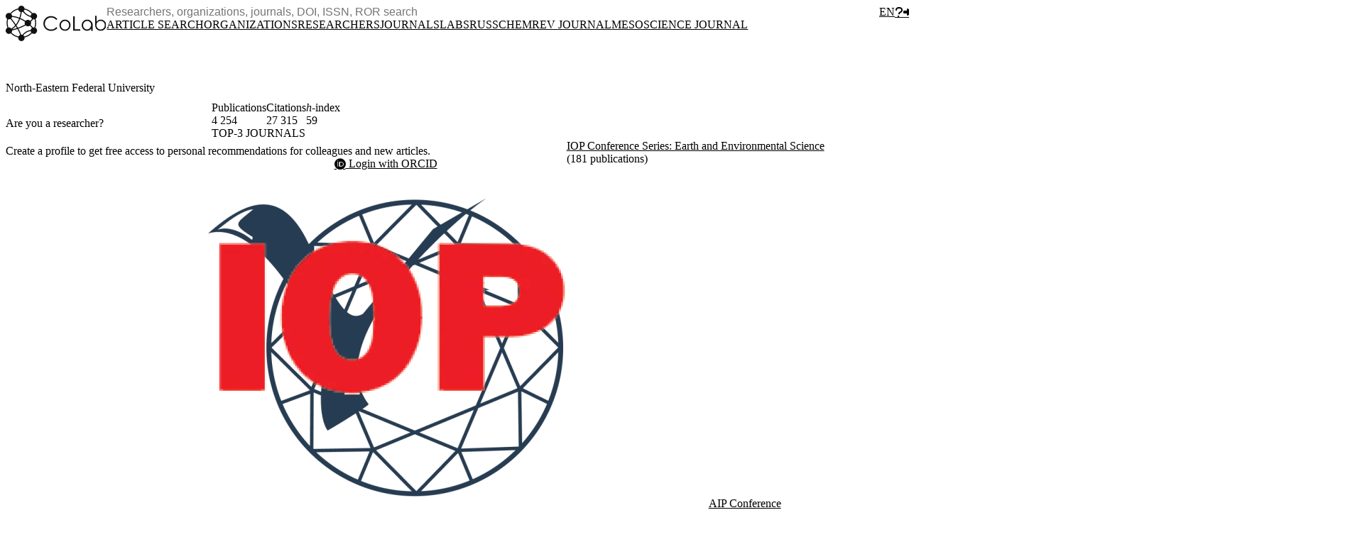

--- FILE ---
content_type: text/css
request_url: https://colab.ws/build/assets/style-CWTJWPq8.css
body_size: 6553
content:
[x-cloak]{display:none!important}:root{--swiper-navigation-size: 30px}.max-h-half-screen{max-height:50vh}.padding-nav-height{padding-top:64px}@media (min-width: 1024px){.padding-nav-height{padding-top:96px}}.padding-nav-height-tall{padding-top:96px}@media (min-width: 1024px){.padding-nav-height-tall{padding-top:128px}}.pagination li.active a{color:#fff;background:#3b82f6!important}.pagination li a{display:block;padding:.5rem .75rem}@media (min-width: 768px){.pagination li a{padding:.5rem 1rem}}.pagination li a:hover{background:#dbeafe}.pagination li a.gray,.pagination li a.gray:hover{background:#f5f5f4}.pagination li span{display:block;cursor:default;padding:.5rem .75rem}@media (min-width: 768px){.pagination li span{padding:.5rem 1rem}}.partners img{max-width:160px;max-height:160px}.logo{max-width:150px;max-height:50px;height:auto}.orcid_logo{max-width:240px;min-height:64px;height:auto}.nauka_logo,.gisnauka_logo{max-width:192px;min-height:64px;height:auto}.guest .logo{width:200px;height:auto}@media (min-width: 1024px){.home-about-image{width:115%}}@media (min-width: 1024px){.home-add-lab-text{width:115%;right:15%}}.custom-file-input{display:flex;justify-content:flex-end;position:relative;overflow:hidden}.custom-file-input .file-input{opacity:0;width:.1px;height:.1px;position:absolute}.custom-file-input label{position:relative;display:flex;align-items:center;justify-content:center;color:#fff;font-weight:700;cursor:pointer;transition:transform .2s ease-out}.custom-file-input label.cover{width:auto}.research:hover .research-plus div{background-color:#3b82f6;color:#fff;transition:ease-in-out;transition-duration:.15s}.research:hover .research-plus div span{transition:ease-in-out;transition-duration:.15s}.research:hover .research-plus div span.rotate{transform:rotate(-45deg)}.image-square{width:50vw;height:50vw;max-width:350px;max-height:350px}@media (min-width: 1024px){.image-square{width:25vw;height:25vw;max-width:225px;max-height:225px;padding:0}}@media (min-width: 1280px){.image-square{max-width:300px;max-height:300px}}.label{font-size:.875rem;line-height:1.25rem;margin-bottom:.25rem}.vacancy ul{list-style-type:disc}.vacancy ul li{margin-bottom:.5rem}.swiper-ads.swiper-horizontal,.swiper-full.swiper-horizontal,.swiper-middle.swiper-horizontal,.swiper-single.swiper-horizontal{position:relative;width:100%;height:100%;padding-bottom:25px}.swiper-ads.swiper-horizontal .swiper-pagination-bullets,.swiper-full.swiper-horizontal .swiper-pagination-bullets,.swiper-middle.swiper-horizontal .swiper-pagination-bullets,.swiper-single.swiper-horizontal .swiper-pagination-bullets{bottom:0}.swiper-ads.swiper-horizontal .swiper-pagination-bullets .swiper-pagination-bullet,.swiper-full.swiper-horizontal .swiper-pagination-bullets .swiper-pagination-bullet,.swiper-middle.swiper-horizontal .swiper-pagination-bullets .swiper-pagination-bullet,.swiper-single.swiper-horizontal .swiper-pagination-bullets .swiper-pagination-bullet{color:#3b82f6}.swiper-ads.swiper-horizontal .swiper-next,.swiper-ads.swiper-horizontal .swiper-prev,.swiper-full.swiper-horizontal .swiper-next,.swiper-full.swiper-horizontal .swiper-prev,.swiper-middle.swiper-horizontal .swiper-next,.swiper-middle.swiper-horizontal .swiper-prev,.swiper-single.swiper-horizontal .swiper-next,.swiper-single.swiper-horizontal .swiper-prev{position:absolute;top:auto;bottom:0;width:calc(var(--swiper-navigation-size) / 44 * 27);height:var(--swiper-navigation-size);margin-top:calc(0px - var(--swiper-navigation-size) / 2);z-index:10;cursor:pointer;display:none;color:#3b82f6}.swiper-ads.swiper-horizontal .swiper-next:hover,.swiper-ads.swiper-horizontal .swiper-prev:hover,.swiper-full.swiper-horizontal .swiper-next:hover,.swiper-full.swiper-horizontal .swiper-prev:hover,.swiper-middle.swiper-horizontal .swiper-next:hover,.swiper-middle.swiper-horizontal .swiper-prev:hover,.swiper-single.swiper-horizontal .swiper-next:hover,.swiper-single.swiper-horizontal .swiper-prev:hover{color:#2563eb}@media (min-width: 768px){.swiper-ads.swiper-horizontal .swiper-next,.swiper-ads.swiper-horizontal .swiper-prev,.swiper-full.swiper-horizontal .swiper-next,.swiper-full.swiper-horizontal .swiper-prev,.swiper-middle.swiper-horizontal .swiper-next,.swiper-middle.swiper-horizontal .swiper-prev,.swiper-single.swiper-horizontal .swiper-next,.swiper-single.swiper-horizontal .swiper-prev{display:flex;align-items:center;justify-content:center}}.swiper-ads.swiper-horizontal .swiper-prev,.swiper-full.swiper-horizontal .swiper-prev,.swiper-middle.swiper-horizontal .swiper-prev,.swiper-single.swiper-horizontal .swiper-prev{left:auto;right:calc(24px + var(--swiper-navigation-size) / 44 * 27)}.swiper-ads.swiper-horizontal .swiper-next,.swiper-full.swiper-horizontal .swiper-next,.swiper-middle.swiper-horizontal .swiper-next,.swiper-single.swiper-horizontal .swiper-next{left:auto;right:0}.swiper-ads.swiper-horizontal .swiper-slide,.swiper-full.swiper-horizontal .swiper-slide,.swiper-middle.swiper-horizontal .swiper-slide,.swiper-single.swiper-horizontal .swiper-slide{height:100%}.swiper-ads.swiper-horizontal .swiper-slide img,.swiper-full.swiper-horizontal .swiper-slide img,.swiper-middle.swiper-horizontal .swiper-slide img,.swiper-single.swiper-horizontal .swiper-slide img{width:100%;max-height:300px;max-width:300px}@media (min-width: 640px){.swiper-ads.swiper-horizontal .swiper-slide img,.swiper-full.swiper-horizontal .swiper-slide img,.swiper-middle.swiper-horizontal .swiper-slide img,.swiper-single.swiper-horizontal .swiper-slide img{max-height:400px;max-width:400px}}@media (min-width: 768px){.swiper-ads.swiper-horizontal .swiper-slide img,.swiper-full.swiper-horizontal .swiper-slide img,.swiper-middle.swiper-horizontal .swiper-slide img,.swiper-single.swiper-horizontal .swiper-slide img{max-height:500px;max-width:500px}}@media (min-width: 768px){.swiper-ads.swiper-horizontal .swiper-slide.ad-slide img,.swiper-full.swiper-horizontal .swiper-slide.ad-slide img,.swiper-middle.swiper-horizontal .swiper-slide.ad-slide img,.swiper-single.swiper-horizontal .swiper-slide.ad-slide img{max-height:400px}}@media (min-width: 768px){.swiper-ads.swiper-horizontal .swiper-slide.equipment-slide .image,.swiper-full.swiper-horizontal .swiper-slide.equipment-slide .image,.swiper-middle.swiper-horizontal .swiper-slide.equipment-slide .image,.swiper-single.swiper-horizontal .swiper-slide.equipment-slide .image{height:500px}}.flatpickr-day.selected,.flatpickr-day.selected:hover{background-color:#3b82f6;border-color:#3b82f6}.videoWrapper{position:relative;padding-bottom:56.25%;height:0}.videoWrapper iframe{position:absolute;top:0;left:0;width:100%;height:100%}.metric-citations:hover .metric-citations-image{rotate:180deg;transform:scale(1.1)}


--- FILE ---
content_type: text/css
request_url: https://colab.ws/build/assets/image-picker-CPMwpFi4.css
body_size: 3532
content:
.image-preview{width:200px;height:200px;display:flex;justify-content:center;align-items:center}.image-picker-container .modal-text-container{width:100%;margin-top:0;overflow:auto;position:relative}.image-picker-container .modal-text-container .modal-text-wrapper{z-index:100;position:relative;padding:0;background:#fff;overflow-y:scroll;max-height:100%;min-height:50%;margin-top:30px}@media (min-width: 576px){.image-picker-container .modal-text-container .modal-text-wrapper{margin-top:0}}@media (min-width: 576px){.image-picker-container .modal-text-container .modal-text-wrapper{padding:2rem 2rem 1rem}}.image-picker-container .modal-text-container .modal-close{z-index:101;position:absolute;top:0;right:0;width:30px;height:30px}.image-picker-container .modal-text-container .modal-close a{width:100%;height:100%;display:flex;align-items:center;justify-content:center}.image-picker-container .image-picker .pagination{display:flex;margin-bottom:1rem}.image-picker-container .image-picker .pagination li.active a{color:#fff;background:#3f83f8!important}.image-picker-container .image-picker .pagination li a,.image-picker-container .image-picker .pagination li span{background:#f8f9fa;display:block;padding:.5rem .75rem}.image-picker-container .image-picker .pagination li a:hover,.image-picker-container .image-picker .pagination li span:hover{background:#3f83f84d}.image-picker-container .image-picker .image{border:1px solid #e2e6ea;min-width:70px;min-height:70px}@media (min-width: 576px){.image-picker-container .image-picker .image{min-width:100px;min-height:100px}}@media (min-width: 768px){.image-picker-container .image-picker .image{min-width:100px;min-height:100px}}@media (min-width: 992px){.image-picker-container .image-picker .image{min-width:130px;min-height:130px}}@media (min-width: 1280px){.image-picker-container .image-picker .image{min-width:160px;min-height:160px}}.image-picker-container .image-picker .image:hover,.image-picker-container .image-picker .image.selected{border-color:#3f83f8}.image-picker-container .image-picker .image a{display:flex;justify-content:center;align-items:center;min-width:70px;min-height:70px}@media (min-width: 576px){.image-picker-container .image-picker .image a{min-width:100px;min-height:100px}}@media (min-width: 768px){.image-picker-container .image-picker .image a{min-width:100px;min-height:100px}}@media (min-width: 992px){.image-picker-container .image-picker .image a{min-width:130px;min-height:130px}}@media (min-width: 1280px){.image-picker-container .image-picker .image a{min-width:160px;min-height:160px}}.image-picker-container .image-picker .image a img{height:auto;width:auto;max-width:70px;max-height:70px;object-fit:contain}@media (min-width: 576px){.image-picker-container .image-picker .image a img{min-width:100px;min-height:100px}}@media (min-width: 768px){.image-picker-container .image-picker .image a img{max-width:100px;max-height:100px}}@media (min-width: 992px){.image-picker-container .image-picker .image a img{max-width:130px;max-height:130px}}@media (min-width: 1280px){.image-picker-container .image-picker .image a img{max-width:160px;max-height:160px}}.image-picker-container .image-picker .images-preview{background:#f8f9fa;padding:.5rem 0}.image-picker-container .image-picker .images-preview .preview{min-width:70px;min-height:70px;border:1px solid #e2e6ea;padding:.5rem}.image-picker-container .image-picker .images-preview .preview.selected:hover{border-color:#f05252}.image-picker-container .image-picker .images-preview .preview div{display:flex;width:70px;height:70px;justify-content:center}.image-picker-container .image-picker .images-preview .preview div img{max-width:70px;max-height:70px;height:auto;width:auto}


--- FILE ---
content_type: application/javascript
request_url: https://colab.ws/build/assets/main-BgFsOZNX.js
body_size: 973
content:
let i=document.getElementById("phone");i&&new Inputmask("+7 (999) 999-99-99").mask(i);flatpickr(".datepicker",{allowInput:!0,disableMobile:!0,locale:window.locale,dateFormat:"Y-m-d",enableTime:!1});flatpickr(".datetimepicker",{allowInput:!0,disableMobile:!0,locale:window.locale,dateFormat:"Y-m-d H:i",enableTime:!0});const s=[{selector:".swiper-single",breakpoints:{320:{slidesPerView:1},640:{slidesPerView:1},768:{slidesPerView:1},1280:{slidesPerView:1}}},{selector:".swiper-full",breakpoints:{320:{slidesPerView:1.25},768:{slidesPerView:2.25},1280:{slidesPerView:3.25}}},{selector:".swiper-middle",breakpoints:{320:{slidesPerView:1.25},768:{slidesPerView:1.25},1024:{slidesPerView:2.25},1280:{slidesPerView:2.25}}},{selector:".swiper-ads",breakpoints:{320:{slidesPerView:1.25},768:{slidesPerView:1.25},1024:{slidesPerView:1.25},1280:{slidesPerView:2.25}}}];s.forEach(function(e){document.querySelectorAll(e.selector).length&&new Swiper(e.selector,{direction:"horizontal",loop:!1,pagination:{el:".swiper-pagination"},navigation:{nextEl:".swiper-button-next",prevEl:".swiper-button-prev"},slidesPerView:"auto",spaceBetween:24,a11y:!1,breakpoints:e.breakpoints})});


--- FILE ---
content_type: application/javascript
request_url: https://colab.ws/build/assets/map-DatRvALW.js
body_size: 731
content:
ymaps.ready(function(){let e={map:{},coords:[],options:{preset:"islands#blueGlyphIcon",balloonContentHeader:"",balloonContentBody:"",balloonContentFooter:""},properties:{balloonPanelMaxMapArea:1/0,iconLayout:"default#image",iconImageHref:"/logo/placemark.png",iconImageSize:[40,40]},init:function(){let o=document.getElementById("map_json").innerText;o=JSON.parse(o),this.coords=JSON.parse(o.coords),o.iconImageHref&&(this.properties.iconImageHref=o.iconImageHref),this.options.balloonContentHeader=o.name,this.options.balloonContentBody=o.address?o.address:"",this.coords&&this.initMap()},initMap:function(o){e.map=new ymaps.Map("map",{center:e.coords,zoom:13,controls:["zoomControl"]}),e.map.behaviors.disable(["multiTouch"]),e.map.geoObjects.add(e.getPlaceMark(e.coords,e.options,e.properties))},getPlaceMark:function(o,n,a){return new ymaps.Placemark(o,n,a)}};(function(){document.getElementById("map")&&e.init()})()});


--- FILE ---
content_type: image/svg+xml
request_url: https://colab.ws/images/ror.svg
body_size: 822
content:
<svg width="1000" height="952" viewBox="0 0 1000 952" fill="none" xmlns="http://www.w3.org/2000/svg">
<path d="M379.206 0L189.687 290.473L0 0H379.206Z" fill="#53BAA1"/>
<path d="M0 951.454L189.687 660.98L379.206 951.454H0Z" fill="#53BAA1"/>
<path d="M999.999 0L810.48 290.473L620.793 0H999.999Z" fill="#53BAA1"/>
<path d="M620.793 951.454L810.48 660.98L999.999 951.454H620.793Z" fill="#53BAA1"/>
<path d="M609.417 699.795L519.01 569.208H419.228V699.795H310.74V231.02H513.653C555.173 231.02 591.113 237.94 621.471 251.78C652.277 265.62 675.939 285.264 692.457 310.711C708.976 336.159 717.236 366.295 717.236 401.118C717.236 435.941 708.753 466.077 691.788 491.525C675.269 516.526 651.607 535.724 620.802 549.117L725.941 699.795H609.417ZM607.408 401.118C607.408 374.777 598.926 354.687 581.96 340.847C564.995 326.56 540.217 319.417 507.626 319.417H419.228V482.819H507.626C540.217 482.819 564.995 475.676 581.96 461.389C598.926 447.103 607.408 427.012 607.408 401.118Z" fill="#202826"/>
</svg>


--- FILE ---
content_type: image/svg+xml
request_url: https://colab.ws/images/scientist_profile.svg
body_size: 1794
content:
<svg width="342" height="342" viewBox="0 0 342 342" fill="none" xmlns="http://www.w3.org/2000/svg">
<path d="M120.885 150.084C162.264 150.084 195.927 116.42 195.927 75.0423C195.927 33.6643 162.263 0 120.885 0C79.5064 0 45.8428 33.6636 45.8428 75.0416C45.8428 116.42 79.5064 150.084 120.885 150.084ZM120.885 27.9692C146.841 27.9692 167.958 49.0857 167.958 75.0423C167.958 100.999 146.842 122.115 120.885 122.115C94.9291 122.115 73.812 100.999 73.812 75.0423C73.812 49.0857 94.9285 27.9692 120.885 27.9692Z" fill="#696969"/>
<path d="M312.279 299.418C310.492 296.074 277.879 235.036 276.622 232.682V162.706H282.644C290.367 162.706 296.629 156.445 296.629 148.722C296.629 140.999 290.367 134.737 282.644 134.737H178.591C170.868 134.737 164.607 140.999 164.607 148.722C164.607 156.445 170.868 162.706 178.591 162.706H184.614V188.882L136.44 161.062C126.844 155.519 114.924 155.52 105.332 161.061L41.4172 197.972C31.8245 203.511 25.8662 213.833 25.8662 224.908V299.482C25.8662 316.634 39.8201 330.587 56.9708 330.587H150.732C155.941 337.625 164.248 342 173.534 342H287.702C309.616 342 323.205 318.297 312.279 299.418ZM212.582 162.708H248.653V222.199H212.582C212.582 217.422 212.582 170.277 212.582 162.708ZM119.319 185.28C120.269 184.731 121.469 184.713 122.45 185.28L136.949 193.653L120.884 232.548L104.817 193.653L119.319 185.28ZM147.36 302.616H56.9695C55.2408 302.618 53.8341 301.211 53.8341 299.482V224.906C53.8341 223.79 54.4352 222.749 55.4031 222.19L80.3852 207.763L107.959 274.516C112.703 286.001 129.051 286.034 133.809 274.516L161.382 207.762L184.612 221.178V232.68C145.601 305.696 148.127 300.804 147.36 302.616ZM287.701 314.031H173.534C172.724 314.031 173.173 313.446 173.497 312.84L206.982 250.168H254.254L264.883 270.062H248.446C240.723 270.062 234.461 276.323 234.461 284.046C234.461 291.769 240.723 298.031 248.446 298.031H279.827C280.074 298.495 287.789 312.956 288.059 313.408C288.234 313.701 288.038 314.031 287.701 314.031Z" fill="#696969"/>
</svg>


--- FILE ---
content_type: image/svg+xml
request_url: https://colab.ws/images/scopus.svg
body_size: 1386
content:
<?xml version="1.0" encoding="UTF-8"?>
<svg xmlns="http://www.w3.org/2000/svg" viewBox="0 0 16 16"> <path d="M16,0 L16,16 L0,16 L0,0 L16,0 Z M4.88,4.18666667 C3.568,4.18666667 2.768,5.04 2.768,6.128 C2.768,7.12 3.568,7.6 4.368,8.08 L4.60266667,8.21866667 C5.25333333,8.61333333 5.936,8.88 5.936,9.584 C5.936,10.2666667 5.328,10.7573333 4.60266667,10.7573333 C3.888,10.7573333 3.41866667,10.5973333 2.87466667,10.2666667 L2.74666667,11.1093333 C3.30133333,11.3653333 3.86666667,11.4826667 4.64533333,11.4826667 C5.73333333,11.4826667 6.87466667,10.8106667 6.87466667,9.47733333 C6.87466667,8.65745455 6.28592837,8.20354821 5.60316554,7.78580516 L5.11466667,7.49333333 C4.44266667,7.088 3.728,6.81066667 3.728,6.064 C3.728,5.50933333 4.13333333,4.90133333 4.93333333,4.90133333 C5.62666667,4.90133333 6.10666667,5.008 6.71466667,5.37066667 L6.768,4.528 C6.20266667,4.29333333 5.79733333,4.18666667 4.88,4.18666667 Z M11.5466667,4.18666667 C9.47733333,4.18666667 7.90933333,5.79733333 7.90933333,7.84533333 C7.90933333,10.1813333 9.776,11.4613333 11.5146667,11.4613333 C12.3893333,11.4613333 13.1146667,11.344 13.6906667,11.056 L13.6906667,11.056 L13.6266667,10.2453333 C12.976,10.5973333 12.2826667,10.736 11.5893333,10.736 C10.0746667,10.736 8.86933333,9.46666667 8.86933333,7.78133333 C8.86933333,6 10.0533333,4.90133333 11.44,4.90133333 C12.3146667,4.90133333 12.9866667,5.04 13.6266667,5.392 L13.6266667,5.392 L13.6906667,4.592 C13.104,4.31466667 12.624,4.18666667 11.5466667,4.18666667 Z" id="Combined-Shape" fill="#505050" fill-rule="evenodd"/> </svg>

--- FILE ---
content_type: image/svg+xml
request_url: https://colab.ws/images/open_access_white.svg
body_size: 1266
content:
<?xml version="1.0" encoding="UTF-8" standalone="no"?>
<svg xmlns="http://www.w3.org/2000/svg" width="640" height="1000" xmlns:rdf="http://www.w3.org/1999/02/22-rdf-syntax-ns#" xmlns:cc="http://creativecommons.org/ns#" xmlns:dc="http://purl.org/dc/elements/1.1/">
  <metadata><rdf:RDF><cc:Work rdf:about="">
    <dc:format>image/svg+xml</dc:format>
    <dc:type rdf:resource="http://purl.org/dc/dcmitype/StillImage"/>
    <dc:creator>art designer at PLoS, modified by Wikipedia users Nina, Beao, JakobVoss, and AnonMoos</dc:creator>
    <dc:description>Open Access logo, converted into svg, designed by PLoS. This version with transparent background.</dc:description>
    <dc:source>http://commons.wikimedia.org/wiki/File:Open_Access_logo_PLoS_white.svg</dc:source>
    <dc:license rdf:resource="http://creativecommons.org/publicdomain/zero/1.0/"/>
    <cc:license rdf:resource="http://creativecommons.org/publicdomain/zero/1.0/"/>
    <cc:attributionName>art designer at PLoS, modified by Wikipedia users Nina, Beao, JakobVoss, and AnonMoos</cc:attributionName>
    <cc:attributionURL>http://www.plos.org/</cc:attributionURL>
  </cc:Work></rdf:RDF></metadata>
  <g stroke="#ffffff" stroke-width="104.764" fill="none">
    <path d="M111.387,308.135V272.408A209.21,209.214 0 0,1 529.807,272.408V530.834"/>
    <circle cx="320.004" cy="680.729" r="256.083"/>
  </g>
  <circle fill="#ffffff" cx="321.01" cy="681.659" r="86.4287"/>
</svg>


--- FILE ---
content_type: application/javascript
request_url: https://colab.ws/build/assets/editor-NwyEfTBV.js
body_size: 285991
content:
(function(){try{if(typeof document<"u"){var i=document.createElement("style");i.appendChild(document.createTextNode(".ce-hint--align-start{text-align:left}.ce-hint--align-center{text-align:center}.ce-hint__description{opacity:.6;margin-top:3px}")),document.head.appendChild(i)}}catch(e){console.error("vite-plugin-css-injected-by-js",e)}})();var Me=typeof globalThis<"u"?globalThis:typeof window<"u"?window:typeof global<"u"?global:typeof self<"u"?self:{};function Qe(i){return i&&i.__esModule&&Object.prototype.hasOwnProperty.call(i,"default")?i.default:i}function nn(i){if(i.__esModule)return i;var e=i.default;if(typeof e=="function"){var t=function o(){return this instanceof o?Reflect.construct(e,arguments,this.constructor):e.apply(this,arguments)};t.prototype=e.prototype}else t={};return Object.defineProperty(t,"__esModule",{value:!0}),Object.keys(i).forEach(function(o){var n=Object.getOwnPropertyDescriptor(i,o);Object.defineProperty(t,o,n.get?n:{enumerable:!0,get:function(){return i[o]}})}),t}function ct(){}Object.assign(ct,{default:ct,register:ct,revert:function(){},__esModule:!0});Element.prototype.matches||(Element.prototype.matches=Element.prototype.matchesSelector||Element.prototype.mozMatchesSelector||Element.prototype.msMatchesSelector||Element.prototype.oMatchesSelector||Element.prototype.webkitMatchesSelector||function(i){const e=(this.document||this.ownerDocument).querySelectorAll(i);let t=e.length;for(;--t>=0&&e.item(t)!==this;);return t>-1});Element.prototype.closest||(Element.prototype.closest=function(i){let e=this;if(!document.documentElement.contains(e))return null;do{if(e.matches(i))return e;e=e.parentElement||e.parentNode}while(e!==null);return null});Element.prototype.prepend||(Element.prototype.prepend=function(i){const e=document.createDocumentFragment();Array.isArray(i)||(i=[i]),i.forEach(t=>{const o=t instanceof Node;e.appendChild(o?t:document.createTextNode(t))}),this.insertBefore(e,this.firstChild)});Element.prototype.scrollIntoViewIfNeeded||(Element.prototype.scrollIntoViewIfNeeded=function(i){i=arguments.length===0?!0:!!i;const e=this.parentNode,t=window.getComputedStyle(e,null),o=parseInt(t.getPropertyValue("border-top-width")),n=parseInt(t.getPropertyValue("border-left-width")),r=this.offsetTop-e.offsetTop<e.scrollTop,s=this.offsetTop-e.offsetTop+this.clientHeight-o>e.scrollTop+e.clientHeight,a=this.offsetLeft-e.offsetLeft<e.scrollLeft,c=this.offsetLeft-e.offsetLeft+this.clientWidth-n>e.scrollLeft+e.clientWidth,l=r&&!s;(r||s)&&i&&(e.scrollTop=this.offsetTop-e.offsetTop-e.clientHeight/2-o+this.clientHeight/2),(a||c)&&i&&(e.scrollLeft=this.offsetLeft-e.offsetLeft-e.clientWidth/2-n+this.clientWidth/2),(r||s||a||c)&&!i&&this.scrollIntoView(l)});window.requestIdleCallback=window.requestIdleCallback||function(i){const e=Date.now();return setTimeout(function(){i({didTimeout:!1,timeRemaining:function(){return Math.max(0,50-(Date.now()-e))}})},1)};window.cancelIdleCallback=window.cancelIdleCallback||function(i){clearTimeout(i)};let rn=(i=21)=>crypto.getRandomValues(new Uint8Array(i)).reduce((e,t)=>(t&=63,t<36?e+=t.toString(36):t<62?e+=(t-26).toString(36).toUpperCase():t>62?e+="-":e+="_",e),"");var zo=(i=>(i.VERBOSE="VERBOSE",i.INFO="INFO",i.WARN="WARN",i.ERROR="ERROR",i))(zo||{});const S={BACKSPACE:8,TAB:9,ENTER:13,ESC:27,LEFT:37,UP:38,DOWN:40,RIGHT:39,DELETE:46},sn={LEFT:0};function Ae(i,e,t="log",o,n="color: inherit"){if(!("console"in window)||!window.console[t])return;const r=["info","log","warn","error"].includes(t),s=[];switch(Ae.logLevel){case"ERROR":if(t!=="error")return;break;case"WARN":if(!["error","warn"].includes(t))return;break;case"INFO":if(!r||i)return;break}o&&s.push(o);const a="Editor.js 2.31.0-rc.7";i&&(r?(s.unshift(`line-height: 1em;
            color: #006FEA;
            display: inline-block;
            font-size: 11px;
            line-height: 1em;
            background-color: #fff;
            padding: 4px 9px;
            border-radius: 30px;
            border: 1px solid rgba(56, 138, 229, 0.16);
            margin: 4px 5px 4px 0;`,n),e=`%c${a}%c ${e}`):e=`( ${a} )${e}`);try{r?o?console[t](`${e} %o`,...s):console[t](e,...s):console[t](e)}catch{}}Ae.logLevel="VERBOSE";function an(i){Ae.logLevel=i}const A=Ae.bind(window,!1),q=Ae.bind(window,!0);function de(i){return Object.prototype.toString.call(i).match(/\s([a-zA-Z]+)/)[1].toLowerCase()}function R(i){return de(i)==="function"||de(i)==="asyncfunction"}function U(i){return de(i)==="object"}function ie(i){return de(i)==="string"}function ln(i){return de(i)==="boolean"}function Io(i){return de(i)==="number"}function Oo(i){return de(i)==="undefined"}function X(i){return i?Object.keys(i).length===0&&i.constructor===Object:!0}function $o(i){return i>47&&i<58||i===32||i===13||i===229||i>64&&i<91||i>95&&i<112||i>185&&i<193||i>218&&i<223}async function cn(i,e=()=>{},t=()=>{}){async function o(n,r,s){try{await n.function(n.data),await r(Oo(n.data)?{}:n.data)}catch{s(Oo(n.data)?{}:n.data)}}return i.reduce(async(n,r)=>(await n,o(r,e,t)),Promise.resolve())}function Wo(i){return Array.prototype.slice.call(i)}function We(i,e){return function(){const t=this,o=arguments;window.setTimeout(()=>i.apply(t,o),e)}}function dn(i){return i.name.split(".").pop()}function un(i){return/^[-\w]+\/([-+\w]+|\*)$/.test(i)}function Mo(i,e,t){let o;return(...n)=>{const r=this,s=()=>{o=null,i.apply(r,n)};window.clearTimeout(o),o=window.setTimeout(s,e)}}function vt(i,e,t=void 0){let o,n,r,s=null,a=0;t||(t={});const c=function(){a=t.leading===!1?0:Date.now(),s=null,r=i.apply(o,n),s||(o=n=null)};return function(){const l=Date.now();!a&&t.leading===!1&&(a=l);const d=e-(l-a);return o=this,n=arguments,d<=0||d>e?(s&&(clearTimeout(s),s=null),a=l,r=i.apply(o,n),s||(o=n=null)):!s&&t.trailing!==!1&&(s=setTimeout(c,d)),r}}function hn(){const i={win:!1,mac:!1,x11:!1,linux:!1},e=Object.keys(i).find(t=>window.navigator.appVersion.toLowerCase().indexOf(t)!==-1);return e&&(i[e]=!0),i}function Ye(i){return i[0].toUpperCase()+i.slice(1)}function kt(i,...e){if(!e.length)return i;const t=e.shift();if(U(i)&&U(t))for(const o in t)U(t[o])?(i[o]||Object.assign(i,{[o]:{}}),kt(i[o],t[o])):Object.assign(i,{[o]:t[o]});return kt(i,...e)}function Bt(i){const e=hn();return i=i.replace(/shift/gi,"⇧").replace(/backspace/gi,"⌫").replace(/enter/gi,"⏎").replace(/up/gi,"↑").replace(/left/gi,"→").replace(/down/gi,"↓").replace(/right/gi,"←").replace(/escape/gi,"⎋").replace(/insert/gi,"Ins").replace(/delete/gi,"␡").replace(/\+/gi," + "),e.mac?i=i.replace(/ctrl|cmd/gi,"⌘").replace(/alt/gi,"⌥"):i=i.replace(/cmd/gi,"Ctrl").replace(/windows/gi,"WIN"),i}function pn(i){try{return new URL(i).href}catch{}return i.substring(0,2)==="//"?window.location.protocol+i:window.location.origin+i}function fn(){return rn(10)}function gn(i){window.open(i,"_blank")}function mn(i=""){return`${i}${Math.floor(Math.random()*1e8).toString(16)}`}function yt(i,e,t){const o=`«${e}» is deprecated and will be removed in the next major release. Please use the «${t}» instead.`;i&&q(o,"warn")}function we(i,e,t){const o=t.value?"value":"get",n=t[o],r=`#${e}Cache`;if(t[o]=function(...s){return this[r]===void 0&&(this[r]=n.apply(this,...s)),this[r]},o==="get"&&t.set){const s=t.set;t.set=function(a){delete i[r],s.apply(this,a)}}return t}const Yo=650;function xe(){return window.matchMedia(`(max-width: ${Yo}px)`).matches}const wt=typeof window<"u"&&window.navigator&&window.navigator.platform&&(/iP(ad|hone|od)/.test(window.navigator.platform)||window.navigator.platform==="MacIntel"&&window.navigator.maxTouchPoints>1);function bn(i,e){const t=Array.isArray(i)||U(i),o=Array.isArray(e)||U(e);return t||o?JSON.stringify(i)===JSON.stringify(e):i===e}let m=class ${static isSingleTag(e){return e.tagName&&["AREA","BASE","BR","COL","COMMAND","EMBED","HR","IMG","INPUT","KEYGEN","LINK","META","PARAM","SOURCE","TRACK","WBR"].includes(e.tagName)}static isLineBreakTag(e){return e&&e.tagName&&["BR","WBR"].includes(e.tagName)}static make(e,t=null,o={}){const n=document.createElement(e);if(Array.isArray(t)){const r=t.filter(s=>s!==void 0);n.classList.add(...r)}else t&&n.classList.add(t);for(const r in o)Object.prototype.hasOwnProperty.call(o,r)&&(n[r]=o[r]);return n}static text(e){return document.createTextNode(e)}static append(e,t){Array.isArray(t)?t.forEach(o=>e.appendChild(o)):e.appendChild(t)}static prepend(e,t){Array.isArray(t)?(t=t.reverse(),t.forEach(o=>e.prepend(o))):e.prepend(t)}static swap(e,t){const o=document.createElement("div"),n=e.parentNode;n.insertBefore(o,e),n.insertBefore(e,t),n.insertBefore(t,o),n.removeChild(o)}static find(e=document,t){return e.querySelector(t)}static get(e){return document.getElementById(e)}static findAll(e=document,t){return e.querySelectorAll(t)}static get allInputsSelector(){return"[contenteditable=true], textarea, input:not([type]), "+["text","password","email","number","search","tel","url"].map(e=>`input[type="${e}"]`).join(", ")}static findAllInputs(e){return Wo(e.querySelectorAll($.allInputsSelector)).reduce((t,o)=>$.isNativeInput(o)||$.containsOnlyInlineElements(o)?[...t,o]:[...t,...$.getDeepestBlockElements(o)],[])}static getDeepestNode(e,t=!1){const o=t?"lastChild":"firstChild",n=t?"previousSibling":"nextSibling";if(e&&e.nodeType===Node.ELEMENT_NODE&&e[o]){let r=e[o];if($.isSingleTag(r)&&!$.isNativeInput(r)&&!$.isLineBreakTag(r))if(r[n])r=r[n];else if(r.parentNode[n])r=r.parentNode[n];else return r.parentNode;return this.getDeepestNode(r,t)}return e}static isElement(e){return Io(e)?!1:e&&e.nodeType&&e.nodeType===Node.ELEMENT_NODE}static isFragment(e){return Io(e)?!1:e&&e.nodeType&&e.nodeType===Node.DOCUMENT_FRAGMENT_NODE}static isContentEditable(e){return e.contentEditable==="true"}static isNativeInput(e){const t=["INPUT","TEXTAREA"];return e&&e.tagName?t.includes(e.tagName):!1}static canSetCaret(e){let t=!0;if($.isNativeInput(e))switch(e.type){case"file":case"checkbox":case"radio":case"hidden":case"submit":case"button":case"image":case"reset":t=!1;break}else t=$.isContentEditable(e);return t}static isNodeEmpty(e,t){let o;return this.isSingleTag(e)&&!this.isLineBreakTag(e)?!1:(this.isElement(e)&&this.isNativeInput(e)?o=e.value:o=e.textContent.replace("​",""),t&&(o=o.replace(new RegExp(t,"g"),"")),o.length===0)}static isLeaf(e){return e?e.childNodes.length===0:!1}static isEmpty(e,t){const o=[e];for(;o.length>0;)if(e=o.shift(),!!e){if(this.isLeaf(e)&&!this.isNodeEmpty(e,t))return!1;e.childNodes&&o.push(...Array.from(e.childNodes))}return!0}static isHTMLString(e){const t=$.make("div");return t.innerHTML=e,t.childElementCount>0}static getContentLength(e){return $.isNativeInput(e)?e.value.length:e.nodeType===Node.TEXT_NODE?e.length:e.textContent.length}static get blockElements(){return["address","article","aside","blockquote","canvas","div","dl","dt","fieldset","figcaption","figure","footer","form","h1","h2","h3","h4","h5","h6","header","hgroup","hr","li","main","nav","noscript","ol","output","p","pre","ruby","section","table","tbody","thead","tr","tfoot","ul","video"]}static containsOnlyInlineElements(e){let t;ie(e)?(t=document.createElement("div"),t.innerHTML=e):t=e;const o=n=>!$.blockElements.includes(n.tagName.toLowerCase())&&Array.from(n.children).every(o);return Array.from(t.children).every(o)}static getDeepestBlockElements(e){return $.containsOnlyInlineElements(e)?[e]:Array.from(e.children).reduce((t,o)=>[...t,...$.getDeepestBlockElements(o)],[])}static getHolder(e){return ie(e)?document.getElementById(e):e}static isAnchor(e){return e.tagName.toLowerCase()==="a"}static offset(e){const t=e.getBoundingClientRect(),o=window.pageXOffset||document.documentElement.scrollLeft,n=window.pageYOffset||document.documentElement.scrollTop,r=t.top+n,s=t.left+o;return{top:r,left:s,bottom:r+t.height,right:s+t.width}}};function vn(i){return!/[^\t\n\r ]/.test(i)}function kn(i){const e=window.getComputedStyle(i),t=parseFloat(e.fontSize),o=parseFloat(e.lineHeight)||t*1.2,n=parseFloat(e.paddingTop),r=parseFloat(e.borderTopWidth),s=parseFloat(e.marginTop),a=t*.8,c=(o-t)/2;return s+r+n+c+a}function Vo(i){i.dataset.empty=m.isEmpty(i)?"true":"false"}const yn={blockTunes:{toggler:{"Click to tune":"","or drag to move":""}},inlineToolbar:{converter:{"Convert to":""}},toolbar:{toolbox:{Add:""}},popover:{Filter:"","Nothing found":"","Convert to":""}},wn={Text:"",Link:"",Bold:"",Italic:""},xn={link:{"Add a link":""},stub:{"The block can not be displayed correctly.":""}},En={delete:{Delete:"","Click to delete":""},moveUp:{"Move up":""},moveDown:{"Move down":""}},Ko={ui:yn,toolNames:wn,tools:xn,blockTunes:En},qo=class me{static ui(e,t){return me._t(e,t)}static t(e,t){return me._t(e,t)}static setDictionary(e){me.currentDictionary=e}static _t(e,t){const o=me.getNamespace(e);return!o||!o[t]?t:o[t]}static getNamespace(e){return e.split(".").reduce((t,o)=>!t||!Object.keys(t).length?{}:t[o],me.currentDictionary)}};qo.currentDictionary=Ko;let W=qo;class Xo extends Error{}class Pe{constructor(){this.subscribers={}}on(e,t){e in this.subscribers||(this.subscribers[e]=[]),this.subscribers[e].push(t)}once(e,t){e in this.subscribers||(this.subscribers[e]=[]);const o=n=>{const r=t(n),s=this.subscribers[e].indexOf(o);return s!==-1&&this.subscribers[e].splice(s,1),r};this.subscribers[e].push(o)}emit(e,t){X(this.subscribers)||!this.subscribers[e]||this.subscribers[e].reduce((o,n)=>{const r=n(o);return r!==void 0?r:o},t)}off(e,t){if(this.subscribers[e]===void 0){console.warn(`EventDispatcher .off(): there is no subscribers for event "${e.toString()}". Probably, .off() called before .on()`);return}for(let o=0;o<this.subscribers[e].length;o++)if(this.subscribers[e][o]===t){delete this.subscribers[e][o];break}}destroy(){this.subscribers={}}}function ee(i){Object.setPrototypeOf(this,{get id(){return i.id},get name(){return i.name},get config(){return i.config},get holder(){return i.holder},get isEmpty(){return i.isEmpty},get selected(){return i.selected},set stretched(e){i.stretched=e},get stretched(){return i.stretched},get focusable(){return i.focusable},call(e,t){return i.call(e,t)},save(){return i.save()},validate(e){return i.validate(e)},dispatchChange(){i.dispatchChange()},getActiveToolboxEntry(){return i.getActiveToolboxEntry()}})}class Ne{constructor(){this.allListeners=[]}on(e,t,o,n=!1){const r=mn("l"),s={id:r,element:e,eventType:t,handler:o,options:n};if(!this.findOne(e,t,o))return this.allListeners.push(s),e.addEventListener(t,o,n),r}off(e,t,o,n){const r=this.findAll(e,t,o);r.forEach((s,a)=>{const c=this.allListeners.indexOf(r[a]);c>-1&&(this.allListeners.splice(c,1),s.element.removeEventListener(s.eventType,s.handler,s.options))})}offById(e){const t=this.findById(e);t&&t.element.removeEventListener(t.eventType,t.handler,t.options)}findOne(e,t,o){const n=this.findAll(e,t,o);return n.length>0?n[0]:null}findAll(e,t,o){let n;const r=e?this.findByEventTarget(e):[];return e&&t&&o?n=r.filter(s=>s.eventType===t&&s.handler===o):e&&t?n=r.filter(s=>s.eventType===t):n=r,n}removeAll(){this.allListeners.map(e=>{e.element.removeEventListener(e.eventType,e.handler,e.options)}),this.allListeners=[]}destroy(){this.removeAll()}findByEventTarget(e){return this.allListeners.filter(t=>{if(t.element===e)return t})}findByType(e){return this.allListeners.filter(t=>{if(t.eventType===e)return t})}findByHandler(e){return this.allListeners.filter(t=>{if(t.handler===e)return t})}findById(e){return this.allListeners.find(t=>t.id===e)}}class O{constructor({config:e,eventsDispatcher:t}){if(this.nodes={},this.listeners=new Ne,this.readOnlyMutableListeners={on:(o,n,r,s=!1)=>{this.mutableListenerIds.push(this.listeners.on(o,n,r,s))},clearAll:()=>{for(const o of this.mutableListenerIds)this.listeners.offById(o);this.mutableListenerIds=[]}},this.mutableListenerIds=[],new.target===O)throw new TypeError("Constructors for abstract class Module are not allowed.");this.config=e,this.eventsDispatcher=t}set state(e){this.Editor=e}removeAllNodes(){for(const e in this.nodes){const t=this.nodes[e];t instanceof HTMLElement&&t.remove()}}get isRtl(){return this.config.i18n.direction==="rtl"}}class C{constructor(){this.instance=null,this.selection=null,this.savedSelectionRange=null,this.isFakeBackgroundEnabled=!1,this.commandBackground="backColor",this.commandRemoveFormat="removeFormat"}static get CSS(){return{editorWrapper:"codex-editor",editorZone:"codex-editor__redactor"}}static get anchorNode(){const e=window.getSelection();return e?e.anchorNode:null}static get anchorElement(){const e=window.getSelection();if(!e)return null;const t=e.anchorNode;return t?m.isElement(t)?t:t.parentElement:null}static get anchorOffset(){const e=window.getSelection();return e?e.anchorOffset:null}static get isCollapsed(){const e=window.getSelection();return e?e.isCollapsed:null}static get isAtEditor(){return this.isSelectionAtEditor(C.get())}static isSelectionAtEditor(e){if(!e)return!1;let t=e.anchorNode||e.focusNode;t&&t.nodeType===Node.TEXT_NODE&&(t=t.parentNode);let o=null;return t&&t instanceof Element&&(o=t.closest(`.${C.CSS.editorZone}`)),o?o.nodeType===Node.ELEMENT_NODE:!1}static isRangeAtEditor(e){if(!e)return;let t=e.startContainer;t&&t.nodeType===Node.TEXT_NODE&&(t=t.parentNode);let o=null;return t&&t instanceof Element&&(o=t.closest(`.${C.CSS.editorZone}`)),o?o.nodeType===Node.ELEMENT_NODE:!1}static get isSelectionExists(){return!!C.get().anchorNode}static get range(){return this.getRangeFromSelection(this.get())}static getRangeFromSelection(e){return e&&e.rangeCount?e.getRangeAt(0):null}static get rect(){let e=document.selection,t,o={x:0,y:0,width:0,height:0};if(e&&e.type!=="Control")return e=e,t=e.createRange(),o.x=t.boundingLeft,o.y=t.boundingTop,o.width=t.boundingWidth,o.height=t.boundingHeight,o;if(!window.getSelection)return A("Method window.getSelection is not supported","warn"),o;if(e=window.getSelection(),e.rangeCount===null||isNaN(e.rangeCount))return A("Method SelectionUtils.rangeCount is not supported","warn"),o;if(e.rangeCount===0)return o;if(t=e.getRangeAt(0).cloneRange(),t.getBoundingClientRect&&(o=t.getBoundingClientRect()),o.x===0&&o.y===0){const n=document.createElement("span");if(n.getBoundingClientRect){n.appendChild(document.createTextNode("​")),t.insertNode(n),o=n.getBoundingClientRect();const r=n.parentNode;r.removeChild(n),r.normalize()}}return o}static get text(){return window.getSelection?window.getSelection().toString():""}static get(){return window.getSelection()}static setCursor(e,t=0){const o=document.createRange(),n=window.getSelection();return m.isNativeInput(e)?m.canSetCaret(e)?(e.focus(),e.selectionStart=e.selectionEnd=t,e.getBoundingClientRect()):void 0:(o.setStart(e,t),o.setEnd(e,t),n.removeAllRanges(),n.addRange(o),o.getBoundingClientRect())}static isRangeInsideContainer(e){const t=C.range;return t===null?!1:e.contains(t.startContainer)}static addFakeCursor(){const e=C.range;if(e===null)return;const t=m.make("span","codex-editor__fake-cursor");t.dataset.mutationFree="true",e.collapse(),e.insertNode(t)}static isFakeCursorInsideContainer(e){return m.find(e,".codex-editor__fake-cursor")!==null}static removeFakeCursor(e=document.body){const t=m.find(e,".codex-editor__fake-cursor");t&&t.remove()}removeFakeBackground(){this.isFakeBackgroundEnabled&&(this.isFakeBackgroundEnabled=!1,document.execCommand(this.commandRemoveFormat))}setFakeBackground(){document.execCommand(this.commandBackground,!1,"#a8d6ff"),this.isFakeBackgroundEnabled=!0}save(){this.savedSelectionRange=C.range}restore(){if(!this.savedSelectionRange)return;const e=window.getSelection();e.removeAllRanges(),e.addRange(this.savedSelectionRange)}clearSaved(){this.savedSelectionRange=null}collapseToEnd(){const e=window.getSelection(),t=document.createRange();t.selectNodeContents(e.focusNode),t.collapse(!1),e.removeAllRanges(),e.addRange(t)}findParentTag(e,t,o=10){const n=window.getSelection();let r=null;return!n||!n.anchorNode||!n.focusNode?null:([n.anchorNode,n.focusNode].forEach(s=>{let a=o;for(;a>0&&s.parentNode&&!(s.tagName===e&&(r=s,t&&s.classList&&!s.classList.contains(t)&&(r=null),r));)s=s.parentNode,a--}),r)}expandToTag(e){const t=window.getSelection();t.removeAllRanges();const o=document.createRange();o.selectNodeContents(e),t.addRange(o)}}function Cn(i,e){const{type:t,target:o,addedNodes:n,removedNodes:r}=i;return i.type==="attributes"&&i.attributeName==="data-empty"?!1:!!(e.contains(o)||t==="childList"&&(Array.from(n).some(s=>s===e)||Array.from(r).some(s=>s===e)))}const xt="redactor dom changed",Zo="block changed",Go="fake cursor is about to be toggled",Jo="fake cursor have been set",_e="editor mobile layout toggled";function Et(i,e){if(!i.conversionConfig)return!1;const t=i.conversionConfig[e];return R(t)||ie(t)}function Ve(i,e){return Et(i.tool,e)}function Qo(i,e){return Object.entries(i).some(([t,o])=>e[t]&&bn(e[t],o))}async function ei(i,e){const t=(await i.save()).data,o=e.find(n=>n.name===i.name);return o!==void 0&&!Et(o,"export")?[]:e.reduce((n,r)=>{if(!Et(r,"import")||r.toolbox===void 0)return n;const s=r.toolbox.filter(a=>{if(X(a)||a.icon===void 0)return!1;if(a.data!==void 0){if(Qo(a.data,t))return!1}else if(r.name===i.name)return!1;return!0});return n.push({...r,toolbox:s}),n},[])}function _o(i,e){return i.mergeable?i.name===e.name?!0:Ve(e,"export")&&Ve(i,"import"):!1}function Tn(i,e){const t=e?.export;return R(t)?t(i):ie(t)?i[t]:(t!==void 0&&A("Conversion «export» property must be a string or function. String means key of saved data object to export. Function should export processed string to export."),"")}function Lo(i,e,t){const o=e?.import;return R(o)?o(i,t):ie(o)?{[o]:i}:(o!==void 0&&A("Conversion «import» property must be a string or function. String means key of tool data to import. Function accepts a imported string and return composed tool data."),{})}var N=(i=>(i.Default="default",i.Separator="separator",i.Html="html",i))(N||{}),te=(i=>(i.APPEND_CALLBACK="appendCallback",i.RENDERED="rendered",i.MOVED="moved",i.UPDATED="updated",i.REMOVED="removed",i.ON_PASTE="onPaste",i))(te||{});let oe=class ne extends Pe{constructor({id:e=fn(),data:t,tool:o,readOnly:n,tunesData:r},s){super(),this.cachedInputs=[],this.toolRenderedElement=null,this.tunesInstances=new Map,this.defaultTunesInstances=new Map,this.unavailableTunesData={},this.inputIndex=0,this.editorEventBus=null,this.handleFocus=()=>{this.dropInputsCache(),this.updateCurrentInput()},this.didMutated=(a=void 0)=>{const c=a===void 0,l=a instanceof InputEvent;!c&&!l&&this.detectToolRootChange(a);let d;c||l?d=!0:d=!(a.length>0&&a.every(u=>{const{addedNodes:p,removedNodes:b,target:f}=u;return[...Array.from(p),...Array.from(b),f].some(h=>(m.isElement(h)||(h=h.parentElement),h&&h.closest('[data-mutation-free="true"]')!==null))})),d&&(this.dropInputsCache(),this.updateCurrentInput(),this.toggleInputsEmptyMark(),this.call("updated"),this.emit("didMutated",this))},this.name=o.name,this.id=e,this.settings=o.settings,this.config=o.settings.config||{},this.editorEventBus=s||null,this.blockAPI=new ee(this),this.tool=o,this.toolInstance=o.create(t,this.blockAPI,n),this.tunes=o.tunes,this.composeTunes(r),this.holder=this.compose(),window.requestIdleCallback(()=>{this.watchBlockMutations(),this.addInputEvents(),this.toggleInputsEmptyMark()})}static get CSS(){return{wrapper:"ce-block",wrapperStretched:"ce-block--stretched",content:"ce-block__content",selected:"ce-block--selected",dropTarget:"ce-block--drop-target"}}get inputs(){if(this.cachedInputs.length!==0)return this.cachedInputs;const e=m.findAllInputs(this.holder);return this.inputIndex>e.length-1&&(this.inputIndex=e.length-1),this.cachedInputs=e,e}get currentInput(){return this.inputs[this.inputIndex]}set currentInput(e){const t=this.inputs.findIndex(o=>o===e||o.contains(e));t!==-1&&(this.inputIndex=t)}get firstInput(){return this.inputs[0]}get lastInput(){const e=this.inputs;return e[e.length-1]}get nextInput(){return this.inputs[this.inputIndex+1]}get previousInput(){return this.inputs[this.inputIndex-1]}get data(){return this.save().then(e=>e&&!X(e.data)?e.data:{})}get sanitize(){return this.tool.sanitizeConfig}get mergeable(){return R(this.toolInstance.merge)}get focusable(){return this.inputs.length!==0}get isEmpty(){const e=m.isEmpty(this.pluginsContent,"/"),t=!this.hasMedia;return e&&t}get hasMedia(){const e=["img","iframe","video","audio","source","input","textarea","twitterwidget"];return!!this.holder.querySelector(e.join(","))}set selected(e){var t,o;this.holder.classList.toggle(ne.CSS.selected,e);const n=e===!0&&C.isRangeInsideContainer(this.holder),r=e===!1&&C.isFakeCursorInsideContainer(this.holder);(n||r)&&((t=this.editorEventBus)==null||t.emit(Go,{state:e}),n?C.addFakeCursor():C.removeFakeCursor(this.holder),(o=this.editorEventBus)==null||o.emit(Jo,{state:e}))}get selected(){return this.holder.classList.contains(ne.CSS.selected)}set stretched(e){this.holder.classList.toggle(ne.CSS.wrapperStretched,e)}get stretched(){return this.holder.classList.contains(ne.CSS.wrapperStretched)}set dropTarget(e){this.holder.classList.toggle(ne.CSS.dropTarget,e)}get pluginsContent(){return this.toolRenderedElement}call(e,t){if(R(this.toolInstance[e])){e==="appendCallback"&&A("`appendCallback` hook is deprecated and will be removed in the next major release. Use `rendered` hook instead","warn");try{this.toolInstance[e].call(this.toolInstance,t)}catch(o){A(`Error during '${e}' call: ${o.message}`,"error")}}}async mergeWith(e){await this.toolInstance.merge(e)}async save(){const e=await this.toolInstance.save(this.pluginsContent),t=this.unavailableTunesData;[...this.tunesInstances.entries(),...this.defaultTunesInstances.entries()].forEach(([r,s])=>{if(R(s.save))try{t[r]=s.save()}catch(a){A(`Tune ${s.constructor.name} save method throws an Error %o`,"warn",a)}});const o=window.performance.now();let n;return Promise.resolve(e).then(r=>(n=window.performance.now(),{id:this.id,tool:this.name,data:r,tunes:t,time:n-o})).catch(r=>{A(`Saving process for ${this.name} tool failed due to the ${r}`,"log","red")})}async validate(e){let t=!0;return this.toolInstance.validate instanceof Function&&(t=await this.toolInstance.validate(e)),t}getTunes(){const e=[],t=[],o=typeof this.toolInstance.renderSettings=="function"?this.toolInstance.renderSettings():[];return m.isElement(o)?e.push({type:N.Html,element:o}):Array.isArray(o)?e.push(...o):e.push(o),[...this.tunesInstances.values(),...this.defaultTunesInstances.values()].map(n=>n.render()).forEach(n=>{m.isElement(n)?t.push({type:N.Html,element:n}):Array.isArray(n)?t.push(...n):t.push(n)}),{toolTunes:e,commonTunes:t}}updateCurrentInput(){this.currentInput=m.isNativeInput(document.activeElement)||!C.anchorNode?document.activeElement:C.anchorNode}dispatchChange(){this.didMutated()}destroy(){this.unwatchBlockMutations(),this.removeInputEvents(),super.destroy(),R(this.toolInstance.destroy)&&this.toolInstance.destroy()}async getActiveToolboxEntry(){const e=this.tool.toolbox;if(e.length===1)return Promise.resolve(this.tool.toolbox[0]);const t=await this.data,o=e;return o?.find(n=>Qo(n.data,t))}async exportDataAsString(){const e=await this.data;return Tn(e,this.tool.conversionConfig)}compose(){const e=m.make("div",ne.CSS.wrapper),t=m.make("div",ne.CSS.content),o=this.toolInstance.render();e.setAttribute("data-cy","block-wrapper"),e.dataset.id=this.id,this.toolRenderedElement=o,t.appendChild(this.toolRenderedElement);let n=t;return[...this.tunesInstances.values(),...this.defaultTunesInstances.values()].forEach(r=>{if(R(r.wrap))try{n=r.wrap(n)}catch(s){A(`Tune ${r.constructor.name} wrap method throws an Error %o`,"warn",s)}}),e.appendChild(n),e}composeTunes(e){Array.from(this.tunes.values()).forEach(t=>{(t.isInternal?this.defaultTunesInstances:this.tunesInstances).set(t.name,t.create(e[t.name],this.blockAPI))}),Object.entries(e).forEach(([t,o])=>{this.tunesInstances.has(t)||(this.unavailableTunesData[t]=o)})}addInputEvents(){this.inputs.forEach(e=>{e.addEventListener("focus",this.handleFocus),m.isNativeInput(e)&&e.addEventListener("input",this.didMutated)})}removeInputEvents(){this.inputs.forEach(e=>{e.removeEventListener("focus",this.handleFocus),m.isNativeInput(e)&&e.removeEventListener("input",this.didMutated)})}watchBlockMutations(){var e;this.redactorDomChangedCallback=t=>{const{mutations:o}=t;o.some(n=>Cn(n,this.toolRenderedElement))&&this.didMutated(o)},(e=this.editorEventBus)==null||e.on(xt,this.redactorDomChangedCallback)}unwatchBlockMutations(){var e;(e=this.editorEventBus)==null||e.off(xt,this.redactorDomChangedCallback)}detectToolRootChange(e){e.forEach(t=>{if(Array.from(t.removedNodes).includes(this.toolRenderedElement)){const o=t.addedNodes[t.addedNodes.length-1];this.toolRenderedElement=o}})}dropInputsCache(){this.cachedInputs=[]}toggleInputsEmptyMark(){this.inputs.forEach(Vo)}};class Bn extends O{constructor(){super(...arguments),this.insert=(e=this.config.defaultBlock,t={},o={},n,r,s,a)=>{const c=this.Editor.BlockManager.insert({id:a,tool:e,data:t,index:n,needToFocus:r,replace:s});return new ee(c)},this.composeBlockData=async e=>{const t=this.Editor.Tools.blockTools.get(e);return new oe({tool:t,api:this.Editor.API,readOnly:!0,data:{},tunesData:{}}).data},this.update=async(e,t,o)=>{const{BlockManager:n}=this.Editor,r=n.getBlockById(e);if(r===void 0)throw new Error(`Block with id "${e}" not found`);const s=await n.update(r,t,o);return new ee(s)},this.convert=async(e,t,o)=>{var n,r;const{BlockManager:s,Tools:a}=this.Editor,c=s.getBlockById(e);if(!c)throw new Error(`Block with id "${e}" not found`);const l=a.blockTools.get(c.name),d=a.blockTools.get(t);if(!d)throw new Error(`Block Tool with type "${t}" not found`);const u=((n=l?.conversionConfig)==null?void 0:n.export)!==void 0,p=((r=d.conversionConfig)==null?void 0:r.import)!==void 0;if(u&&p){const b=await s.convert(c,t,o);return new ee(b)}else{const b=[u?!1:Ye(c.name),p?!1:Ye(t)].filter(Boolean).join(" and ");throw new Error(`Conversion from "${c.name}" to "${t}" is not possible. ${b} tool(s) should provide a "conversionConfig"`)}},this.insertMany=(e,t=this.Editor.BlockManager.blocks.length-1)=>{this.validateIndex(t);const o=e.map(({id:n,type:r,data:s})=>this.Editor.BlockManager.composeBlock({id:n,tool:r||this.config.defaultBlock,data:s}));return this.Editor.BlockManager.insertMany(o,t),o.map(n=>new ee(n))}}get methods(){return{clear:()=>this.clear(),render:e=>this.render(e),renderFromHTML:e=>this.renderFromHTML(e),delete:e=>this.delete(e),swap:(e,t)=>this.swap(e,t),move:(e,t)=>this.move(e,t),getBlockByIndex:e=>this.getBlockByIndex(e),getById:e=>this.getById(e),getCurrentBlockIndex:()=>this.getCurrentBlockIndex(),getBlockIndex:e=>this.getBlockIndex(e),getBlocksCount:()=>this.getBlocksCount(),getBlockByElement:e=>this.getBlockByElement(e),stretchBlock:(e,t=!0)=>this.stretchBlock(e,t),insertNewBlock:()=>this.insertNewBlock(),insert:this.insert,insertMany:this.insertMany,update:this.update,composeBlockData:this.composeBlockData,convert:this.convert}}getBlocksCount(){return this.Editor.BlockManager.blocks.length}getCurrentBlockIndex(){return this.Editor.BlockManager.currentBlockIndex}getBlockIndex(e){const t=this.Editor.BlockManager.getBlockById(e);if(!t){q("There is no block with id `"+e+"`","warn");return}return this.Editor.BlockManager.getBlockIndex(t)}getBlockByIndex(e){const t=this.Editor.BlockManager.getBlockByIndex(e);if(t===void 0){q("There is no block at index `"+e+"`","warn");return}return new ee(t)}getById(e){const t=this.Editor.BlockManager.getBlockById(e);return t===void 0?(q("There is no block with id `"+e+"`","warn"),null):new ee(t)}getBlockByElement(e){const t=this.Editor.BlockManager.getBlock(e);if(t===void 0){q("There is no block corresponding to element `"+e+"`","warn");return}return new ee(t)}swap(e,t){A("`blocks.swap()` method is deprecated and will be removed in the next major release. Use `block.move()` method instead","info"),this.Editor.BlockManager.swap(e,t)}move(e,t){this.Editor.BlockManager.move(e,t)}delete(e=this.Editor.BlockManager.currentBlockIndex){try{const t=this.Editor.BlockManager.getBlockByIndex(e);this.Editor.BlockManager.removeBlock(t)}catch(t){q(t,"warn");return}this.Editor.BlockManager.blocks.length===0&&this.Editor.BlockManager.insert(),this.Editor.BlockManager.currentBlock&&this.Editor.Caret.setToBlock(this.Editor.BlockManager.currentBlock,this.Editor.Caret.positions.END),this.Editor.Toolbar.close()}async clear(){await this.Editor.BlockManager.clear(!0),this.Editor.InlineToolbar.close()}async render(e){if(e===void 0||e.blocks===void 0)throw new Error("Incorrect data passed to the render() method");this.Editor.ModificationsObserver.disable(),await this.Editor.BlockManager.clear(),await this.Editor.Renderer.render(e.blocks),this.Editor.ModificationsObserver.enable()}renderFromHTML(e){return this.Editor.BlockManager.clear(),this.Editor.Paste.processText(e,!0)}stretchBlock(e,t=!0){yt(!0,"blocks.stretchBlock()","BlockAPI");const o=this.Editor.BlockManager.getBlockByIndex(e);o&&(o.stretched=t)}insertNewBlock(){A("Method blocks.insertNewBlock() is deprecated and it will be removed in the next major release. Use blocks.insert() instead.","warn"),this.insert()}validateIndex(e){if(typeof e!="number")throw new Error("Index should be a number");if(e<0)throw new Error("Index should be greater than or equal to 0");if(e===null)throw new Error("Index should be greater than or equal to 0")}}function Sn(i,e){return typeof i=="number"?e.BlockManager.getBlockByIndex(i):typeof i=="string"?e.BlockManager.getBlockById(i):e.BlockManager.getBlockById(i.id)}class In extends O{constructor(){super(...arguments),this.setToFirstBlock=(e=this.Editor.Caret.positions.DEFAULT,t=0)=>this.Editor.BlockManager.firstBlock?(this.Editor.Caret.setToBlock(this.Editor.BlockManager.firstBlock,e,t),!0):!1,this.setToLastBlock=(e=this.Editor.Caret.positions.DEFAULT,t=0)=>this.Editor.BlockManager.lastBlock?(this.Editor.Caret.setToBlock(this.Editor.BlockManager.lastBlock,e,t),!0):!1,this.setToPreviousBlock=(e=this.Editor.Caret.positions.DEFAULT,t=0)=>this.Editor.BlockManager.previousBlock?(this.Editor.Caret.setToBlock(this.Editor.BlockManager.previousBlock,e,t),!0):!1,this.setToNextBlock=(e=this.Editor.Caret.positions.DEFAULT,t=0)=>this.Editor.BlockManager.nextBlock?(this.Editor.Caret.setToBlock(this.Editor.BlockManager.nextBlock,e,t),!0):!1,this.setToBlock=(e,t=this.Editor.Caret.positions.DEFAULT,o=0)=>{const n=Sn(e,this.Editor);return n===void 0?!1:(this.Editor.Caret.setToBlock(n,t,o),!0)},this.focus=(e=!1)=>e?this.setToLastBlock(this.Editor.Caret.positions.END):this.setToFirstBlock(this.Editor.Caret.positions.START)}get methods(){return{setToFirstBlock:this.setToFirstBlock,setToLastBlock:this.setToLastBlock,setToPreviousBlock:this.setToPreviousBlock,setToNextBlock:this.setToNextBlock,setToBlock:this.setToBlock,focus:this.focus}}}class On extends O{get methods(){return{emit:(e,t)=>this.emit(e,t),off:(e,t)=>this.off(e,t),on:(e,t)=>this.on(e,t)}}on(e,t){this.eventsDispatcher.on(e,t)}emit(e,t){this.eventsDispatcher.emit(e,t)}off(e,t){this.eventsDispatcher.off(e,t)}}class St extends O{static getNamespace(e,t){return t?`blockTunes.${e}`:`tools.${e}`}get methods(){return{t:()=>{q("I18n.t() method can be accessed only from Tools","warn")}}}getMethodsForTool(e,t){return Object.assign(this.methods,{t:o=>W.t(St.getNamespace(e,t),o)})}}class Mn extends O{get methods(){return{blocks:this.Editor.BlocksAPI.methods,caret:this.Editor.CaretAPI.methods,tools:this.Editor.ToolsAPI.methods,events:this.Editor.EventsAPI.methods,listeners:this.Editor.ListenersAPI.methods,notifier:this.Editor.NotifierAPI.methods,sanitizer:this.Editor.SanitizerAPI.methods,saver:this.Editor.SaverAPI.methods,selection:this.Editor.SelectionAPI.methods,styles:this.Editor.StylesAPI.classes,toolbar:this.Editor.ToolbarAPI.methods,inlineToolbar:this.Editor.InlineToolbarAPI.methods,tooltip:this.Editor.TooltipAPI.methods,i18n:this.Editor.I18nAPI.methods,readOnly:this.Editor.ReadOnlyAPI.methods,ui:this.Editor.UiAPI.methods}}getMethodsForTool(e,t){return Object.assign(this.methods,{i18n:this.Editor.I18nAPI.getMethodsForTool(e,t)})}}class _n extends O{get methods(){return{close:()=>this.close(),open:()=>this.open()}}open(){this.Editor.InlineToolbar.tryToShow()}close(){this.Editor.InlineToolbar.close()}}class Ln extends O{get methods(){return{on:(e,t,o,n)=>this.on(e,t,o,n),off:(e,t,o,n)=>this.off(e,t,o,n),offById:e=>this.offById(e)}}on(e,t,o,n){return this.listeners.on(e,t,o,n)}off(e,t,o,n){this.listeners.off(e,t,o,n)}offById(e){this.listeners.offById(e)}}var ti={exports:{}};(function(i,e){(function(t,o){i.exports=o()})(window,function(){return function(t){var o={};function n(r){if(o[r])return o[r].exports;var s=o[r]={i:r,l:!1,exports:{}};return t[r].call(s.exports,s,s.exports,n),s.l=!0,s.exports}return n.m=t,n.c=o,n.d=function(r,s,a){n.o(r,s)||Object.defineProperty(r,s,{enumerable:!0,get:a})},n.r=function(r){typeof Symbol<"u"&&Symbol.toStringTag&&Object.defineProperty(r,Symbol.toStringTag,{value:"Module"}),Object.defineProperty(r,"__esModule",{value:!0})},n.t=function(r,s){if(1&s&&(r=n(r)),8&s||4&s&&typeof r=="object"&&r&&r.__esModule)return r;var a=Object.create(null);if(n.r(a),Object.defineProperty(a,"default",{enumerable:!0,value:r}),2&s&&typeof r!="string")for(var c in r)n.d(a,c,(function(l){return r[l]}).bind(null,c));return a},n.n=function(r){var s=r&&r.__esModule?function(){return r.default}:function(){return r};return n.d(s,"a",s),s},n.o=function(r,s){return Object.prototype.hasOwnProperty.call(r,s)},n.p="/",n(n.s=0)}([function(t,o,n){n(1),t.exports=function(){var r=n(6),s="cdx-notify--bounce-in",a=null;return{show:function(c){if(c.message){(function(){if(a)return!0;a=r.getWrapper(),document.body.appendChild(a)})();var l=null,d=c.time||8e3;switch(c.type){case"confirm":l=r.confirm(c);break;case"prompt":l=r.prompt(c);break;default:l=r.alert(c),window.setTimeout(function(){l.remove()},d)}a.appendChild(l),l.classList.add(s)}}}}()},function(t,o,n){var r=n(2);typeof r=="string"&&(r=[[t.i,r,""]]);var s={hmr:!0,transform:void 0,insertInto:void 0};n(4)(r,s),r.locals&&(t.exports=r.locals)},function(t,o,n){(t.exports=n(3)(!1)).push([t.i,`.cdx-notify--error{background:#fffbfb!important}.cdx-notify--error::before{background:#fb5d5d!important}.cdx-notify__input{max-width:130px;padding:5px 10px;background:#f7f7f7;border:0;border-radius:3px;font-size:13px;color:#656b7c;outline:0}.cdx-notify__input:-ms-input-placeholder{color:#656b7c}.cdx-notify__input::placeholder{color:#656b7c}.cdx-notify__input:focus:-ms-input-placeholder{color:rgba(101,107,124,.3)}.cdx-notify__input:focus::placeholder{color:rgba(101,107,124,.3)}.cdx-notify__button{border:none;border-radius:3px;font-size:13px;padding:5px 10px;cursor:pointer}.cdx-notify__button:last-child{margin-left:10px}.cdx-notify__button--cancel{background:#f2f5f7;box-shadow:0 2px 1px 0 rgba(16,19,29,0);color:#656b7c}.cdx-notify__button--cancel:hover{background:#eee}.cdx-notify__button--confirm{background:#34c992;box-shadow:0 1px 1px 0 rgba(18,49,35,.05);color:#fff}.cdx-notify__button--confirm:hover{background:#33b082}.cdx-notify__btns-wrapper{display:-ms-flexbox;display:flex;-ms-flex-flow:row nowrap;flex-flow:row nowrap;margin-top:5px}.cdx-notify__cross{position:absolute;top:5px;right:5px;width:10px;height:10px;padding:5px;opacity:.54;cursor:pointer}.cdx-notify__cross::after,.cdx-notify__cross::before{content:'';position:absolute;left:9px;top:5px;height:12px;width:2px;background:#575d67}.cdx-notify__cross::before{transform:rotate(-45deg)}.cdx-notify__cross::after{transform:rotate(45deg)}.cdx-notify__cross:hover{opacity:1}.cdx-notifies{position:fixed;z-index:2;bottom:20px;left:20px;font-family:-apple-system,BlinkMacSystemFont,"Segoe UI",Roboto,Oxygen,Ubuntu,Cantarell,"Fira Sans","Droid Sans","Helvetica Neue",sans-serif}.cdx-notify{position:relative;width:220px;margin-top:15px;padding:13px 16px;background:#fff;box-shadow:0 11px 17px 0 rgba(23,32,61,.13);border-radius:5px;font-size:14px;line-height:1.4em;word-wrap:break-word}.cdx-notify::before{content:'';position:absolute;display:block;top:0;left:0;width:3px;height:calc(100% - 6px);margin:3px;border-radius:5px;background:0 0}@keyframes bounceIn{0%{opacity:0;transform:scale(.3)}50%{opacity:1;transform:scale(1.05)}70%{transform:scale(.9)}100%{transform:scale(1)}}.cdx-notify--bounce-in{animation-name:bounceIn;animation-duration:.6s;animation-iteration-count:1}.cdx-notify--success{background:#fafffe!important}.cdx-notify--success::before{background:#41ffb1!important}`,""])},function(t,o){t.exports=function(n){var r=[];return r.toString=function(){return this.map(function(s){var a=function(c,l){var d=c[1]||"",u=c[3];if(!u)return d;if(l&&typeof btoa=="function"){var p=(f=u,"/*# sourceMappingURL=data:application/json;charset=utf-8;base64,"+btoa(unescape(encodeURIComponent(JSON.stringify(f))))+" */"),b=u.sources.map(function(h){return"/*# sourceURL="+u.sourceRoot+h+" */"});return[d].concat(b).concat([p]).join(`
`)}var f;return[d].join(`
`)}(s,n);return s[2]?"@media "+s[2]+"{"+a+"}":a}).join("")},r.i=function(s,a){typeof s=="string"&&(s=[[null,s,""]]);for(var c={},l=0;l<this.length;l++){var d=this[l][0];typeof d=="number"&&(c[d]=!0)}for(l=0;l<s.length;l++){var u=s[l];typeof u[0]=="number"&&c[u[0]]||(a&&!u[2]?u[2]=a:a&&(u[2]="("+u[2]+") and ("+a+")"),r.push(u))}},r}},function(t,o,n){var r,s,a={},c=(r=function(){return window&&document&&document.all&&!window.atob},function(){return s===void 0&&(s=r.apply(this,arguments)),s}),l=function(w){var y={};return function(B){if(typeof B=="function")return B();if(y[B]===void 0){var M=(function(P){return document.querySelector(P)}).call(this,B);if(window.HTMLIFrameElement&&M instanceof window.HTMLIFrameElement)try{M=M.contentDocument.head}catch{M=null}y[B]=M}return y[B]}}(),d=null,u=0,p=[],b=n(5);function f(w,y){for(var B=0;B<w.length;B++){var M=w[B],P=a[M.id];if(P){P.refs++;for(var L=0;L<P.parts.length;L++)P.parts[L](M.parts[L]);for(;L<M.parts.length;L++)P.parts.push(E(M.parts[L],y))}else{var F=[];for(L=0;L<M.parts.length;L++)F.push(E(M.parts[L],y));a[M.id]={id:M.id,refs:1,parts:F}}}}function h(w,y){for(var B=[],M={},P=0;P<w.length;P++){var L=w[P],F=y.base?L[0]+y.base:L[0],_={css:L[1],media:L[2],sourceMap:L[3]};M[F]?M[F].parts.push(_):B.push(M[F]={id:F,parts:[_]})}return B}function g(w,y){var B=l(w.insertInto);if(!B)throw new Error("Couldn't find a style target. This probably means that the value for the 'insertInto' parameter is invalid.");var M=p[p.length-1];if(w.insertAt==="top")M?M.nextSibling?B.insertBefore(y,M.nextSibling):B.appendChild(y):B.insertBefore(y,B.firstChild),p.push(y);else if(w.insertAt==="bottom")B.appendChild(y);else{if(typeof w.insertAt!="object"||!w.insertAt.before)throw new Error(`[Style Loader]

 Invalid value for parameter 'insertAt' ('options.insertAt') found.
 Must be 'top', 'bottom', or Object.
 (https://github.com/webpack-contrib/style-loader#insertat)
`);var P=l(w.insertInto+" "+w.insertAt.before);B.insertBefore(y,P)}}function v(w){if(w.parentNode===null)return!1;w.parentNode.removeChild(w);var y=p.indexOf(w);y>=0&&p.splice(y,1)}function k(w){var y=document.createElement("style");return w.attrs.type===void 0&&(w.attrs.type="text/css"),T(y,w.attrs),g(w,y),y}function T(w,y){Object.keys(y).forEach(function(B){w.setAttribute(B,y[B])})}function E(w,y){var B,M,P,L;if(y.transform&&w.css){if(!(L=y.transform(w.css)))return function(){};w.css=L}if(y.singleton){var F=u++;B=d||(d=k(y)),M=H.bind(null,B,F,!1),P=H.bind(null,B,F,!0)}else w.sourceMap&&typeof URL=="function"&&typeof URL.createObjectURL=="function"&&typeof URL.revokeObjectURL=="function"&&typeof Blob=="function"&&typeof btoa=="function"?(B=function(_){var Y=document.createElement("link");return _.attrs.type===void 0&&(_.attrs.type="text/css"),_.attrs.rel="stylesheet",T(Y,_.attrs),g(_,Y),Y}(y),M=(function(_,Y,Ee){var ae=Ee.css,lt=Ee.sourceMap,tn=Y.convertToAbsoluteUrls===void 0&&lt;(Y.convertToAbsoluteUrls||tn)&&(ae=b(ae)),lt&&(ae+=`
/*# sourceMappingURL=data:application/json;base64,`+btoa(unescape(encodeURIComponent(JSON.stringify(lt))))+" */");var on=new Blob([ae],{type:"text/css"}),So=_.href;_.href=URL.createObjectURL(on),So&&URL.revokeObjectURL(So)}).bind(null,B,y),P=function(){v(B),B.href&&URL.revokeObjectURL(B.href)}):(B=k(y),M=(function(_,Y){var Ee=Y.css,ae=Y.media;if(ae&&_.setAttribute("media",ae),_.styleSheet)_.styleSheet.cssText=Ee;else{for(;_.firstChild;)_.removeChild(_.firstChild);_.appendChild(document.createTextNode(Ee))}}).bind(null,B),P=function(){v(B)});return M(w),function(_){if(_){if(_.css===w.css&&_.media===w.media&&_.sourceMap===w.sourceMap)return;M(w=_)}else P()}}t.exports=function(w,y){if(typeof DEBUG<"u"&&DEBUG&&typeof document!="object")throw new Error("The style-loader cannot be used in a non-browser environment");(y=y||{}).attrs=typeof y.attrs=="object"?y.attrs:{},y.singleton||typeof y.singleton=="boolean"||(y.singleton=c()),y.insertInto||(y.insertInto="head"),y.insertAt||(y.insertAt="bottom");var B=h(w,y);return f(B,y),function(M){for(var P=[],L=0;L<B.length;L++){var F=B[L];(_=a[F.id]).refs--,P.push(_)}for(M&&f(h(M,y),y),L=0;L<P.length;L++){var _;if((_=P[L]).refs===0){for(var Y=0;Y<_.parts.length;Y++)_.parts[Y]();delete a[_.id]}}}};var x,I=(x=[],function(w,y){return x[w]=y,x.filter(Boolean).join(`
`)});function H(w,y,B,M){var P=B?"":M.css;if(w.styleSheet)w.styleSheet.cssText=I(y,P);else{var L=document.createTextNode(P),F=w.childNodes;F[y]&&w.removeChild(F[y]),F.length?w.insertBefore(L,F[y]):w.appendChild(L)}}},function(t,o){t.exports=function(n){var r=typeof window<"u"&&window.location;if(!r)throw new Error("fixUrls requires window.location");if(!n||typeof n!="string")return n;var s=r.protocol+"//"+r.host,a=s+r.pathname.replace(/\/[^\/]*$/,"/");return n.replace(/url\s*\(((?:[^)(]|\((?:[^)(]+|\([^)(]*\))*\))*)\)/gi,function(c,l){var d,u=l.trim().replace(/^"(.*)"$/,function(p,b){return b}).replace(/^'(.*)'$/,function(p,b){return b});return/^(#|data:|http:\/\/|https:\/\/|file:\/\/\/|\s*$)/i.test(u)?c:(d=u.indexOf("//")===0?u:u.indexOf("/")===0?s+u:a+u.replace(/^\.\//,""),"url("+JSON.stringify(d)+")")})}},function(t,o,n){var r,s,a,c,l,d,u,p,b;t.exports=(r="cdx-notifies",s="cdx-notify",a="cdx-notify__cross",c="cdx-notify__button--confirm",l="cdx-notify__button--cancel",d="cdx-notify__input",u="cdx-notify__button",p="cdx-notify__btns-wrapper",{alert:b=function(f){var h=document.createElement("DIV"),g=document.createElement("DIV"),v=f.message,k=f.style;return h.classList.add(s),k&&h.classList.add(s+"--"+k),h.innerHTML=v,g.classList.add(a),g.addEventListener("click",h.remove.bind(h)),h.appendChild(g),h},confirm:function(f){var h=b(f),g=document.createElement("div"),v=document.createElement("button"),k=document.createElement("button"),T=h.querySelector("."+a),E=f.cancelHandler,x=f.okHandler;return g.classList.add(p),v.innerHTML=f.okText||"Confirm",k.innerHTML=f.cancelText||"Cancel",v.classList.add(u),k.classList.add(u),v.classList.add(c),k.classList.add(l),E&&typeof E=="function"&&(k.addEventListener("click",E),T.addEventListener("click",E)),x&&typeof x=="function"&&v.addEventListener("click",x),v.addEventListener("click",h.remove.bind(h)),k.addEventListener("click",h.remove.bind(h)),g.appendChild(v),g.appendChild(k),h.appendChild(g),h},prompt:function(f){var h=b(f),g=document.createElement("div"),v=document.createElement("button"),k=document.createElement("input"),T=h.querySelector("."+a),E=f.cancelHandler,x=f.okHandler;return g.classList.add(p),v.innerHTML=f.okText||"Ok",v.classList.add(u),v.classList.add(c),k.classList.add(d),f.placeholder&&k.setAttribute("placeholder",f.placeholder),f.default&&(k.value=f.default),f.inputType&&(k.type=f.inputType),E&&typeof E=="function"&&T.addEventListener("click",E),x&&typeof x=="function"&&v.addEventListener("click",function(){x(k.value)}),v.addEventListener("click",h.remove.bind(h)),g.appendChild(k),g.appendChild(v),h.appendChild(g),h},getWrapper:function(){var f=document.createElement("DIV");return f.classList.add(r),f}})}])})})(ti);var An=ti.exports;const Pn=Qe(An);class Nn{show(e){Pn.show(e)}}class Rn extends O{constructor({config:e,eventsDispatcher:t}){super({config:e,eventsDispatcher:t}),this.notifier=new Nn}get methods(){return{show:e=>this.show(e)}}show(e){return this.notifier.show(e)}}class Dn extends O{get methods(){const e=()=>this.isEnabled;return{toggle:t=>this.toggle(t),get isEnabled(){return e()}}}toggle(e){return this.Editor.ReadOnly.toggle(e)}get isEnabled(){return this.Editor.ReadOnly.isEnabled}}var oi={exports:{}};(function(i,e){(function(t,o){i.exports=o()})(Me,function(){function t(u){var p=u.tags,b=Object.keys(p),f=b.map(function(h){return typeof p[h]}).every(function(h){return h==="object"||h==="boolean"||h==="function"});if(!f)throw new Error("The configuration was invalid");this.config=u}var o=["P","LI","TD","TH","DIV","H1","H2","H3","H4","H5","H6","PRE"];function n(u){return o.indexOf(u.nodeName)!==-1}var r=["A","B","STRONG","I","EM","SUB","SUP","U","STRIKE"];function s(u){return r.indexOf(u.nodeName)!==-1}t.prototype.clean=function(u){const p=document.implementation.createHTMLDocument(),b=p.createElement("div");return b.innerHTML=u,this._sanitize(p,b),b.innerHTML},t.prototype._sanitize=function(u,p){var b=a(u,p),f=b.firstChild();if(f)do{if(f.nodeType===Node.TEXT_NODE)if(f.data.trim()===""&&(f.previousElementSibling&&n(f.previousElementSibling)||f.nextElementSibling&&n(f.nextElementSibling))){p.removeChild(f),this._sanitize(u,p);break}else continue;if(f.nodeType===Node.COMMENT_NODE){p.removeChild(f),this._sanitize(u,p);break}var h=s(f),g;h&&(g=Array.prototype.some.call(f.childNodes,n));var v=!!p.parentNode,k=n(p)&&n(f)&&v,T=f.nodeName.toLowerCase(),E=c(this.config,T,f),x=h&&g;if(x||l(f,E)||!this.config.keepNestedBlockElements&&k){if(!(f.nodeName==="SCRIPT"||f.nodeName==="STYLE"))for(;f.childNodes.length>0;)p.insertBefore(f.childNodes[0],f);p.removeChild(f),this._sanitize(u,p);break}for(var I=0;I<f.attributes.length;I+=1){var H=f.attributes[I];d(H,E,f)&&(f.removeAttribute(H.name),I=I-1)}this._sanitize(u,f)}while(f=b.nextSibling())};function a(u,p){return u.createTreeWalker(p,NodeFilter.SHOW_TEXT|NodeFilter.SHOW_ELEMENT|NodeFilter.SHOW_COMMENT,null,!1)}function c(u,p,b){return typeof u.tags[p]=="function"?u.tags[p](b):u.tags[p]}function l(u,p){return typeof p>"u"?!0:typeof p=="boolean"?!p:!1}function d(u,p,b){var f=u.name.toLowerCase();return p===!0?!1:typeof p[f]=="function"?!p[f](u.value,b):typeof p[f]>"u"||p[f]===!1?!0:typeof p[f]=="string"?p[f]!==u.value:!1}return t})})(oi);var jn=oi.exports;const Hn=Qe(jn);function It(i,e){return i.map(t=>{const o=R(e)?e(t.tool):e;return X(o)||(t.data=Ot(t.data,o)),t})}function J(i,e={}){const t={tags:e};return new Hn(t).clean(i)}function Ot(i,e){return Array.isArray(i)?Fn(i,e):U(i)?Un(i,e):ie(i)?zn(i,e):i}function Fn(i,e){return i.map(t=>Ot(t,e))}function Un(i,e){const t={};for(const o in i){if(!Object.prototype.hasOwnProperty.call(i,o))continue;const n=i[o],r=$n(e[o])?e[o]:e;t[o]=Ot(n,r)}return t}function zn(i,e){return U(e)?J(i,e):e===!1?J(i,{}):i}function $n(i){return U(i)||ln(i)||R(i)}class Wn extends O{get methods(){return{clean:(e,t)=>this.clean(e,t)}}clean(e,t){return J(e,t)}}class Yn extends O{get methods(){return{save:()=>this.save()}}save(){const e="Editor's content can not be saved in read-only mode";return this.Editor.ReadOnly.isEnabled?(q(e,"warn"),Promise.reject(new Error(e))):this.Editor.Saver.save()}}class Vn extends O{constructor(){super(...arguments),this.selectionUtils=new C}get methods(){return{findParentTag:(e,t)=>this.findParentTag(e,t),expandToTag:e=>this.expandToTag(e),save:()=>this.selectionUtils.save(),restore:()=>this.selectionUtils.restore(),setFakeBackground:()=>this.selectionUtils.setFakeBackground(),removeFakeBackground:()=>this.selectionUtils.removeFakeBackground()}}findParentTag(e,t){return this.selectionUtils.findParentTag(e,t)}expandToTag(e){this.selectionUtils.expandToTag(e)}}class Kn extends O{get methods(){return{getBlockTools:()=>Array.from(this.Editor.Tools.blockTools.values())}}}class qn extends O{get classes(){return{block:"cdx-block",inlineToolButton:"ce-inline-tool",inlineToolButtonActive:"ce-inline-tool--active",input:"cdx-input",loader:"cdx-loader",button:"cdx-button",settingsButton:"cdx-settings-button",settingsButtonActive:"cdx-settings-button--active"}}}class Xn extends O{get methods(){return{close:()=>this.close(),open:()=>this.open(),toggleBlockSettings:e=>this.toggleBlockSettings(e),toggleToolbox:e=>this.toggleToolbox(e)}}open(){this.Editor.Toolbar.moveAndOpen()}close(){this.Editor.Toolbar.close()}toggleBlockSettings(e){if(this.Editor.BlockManager.currentBlockIndex===-1){q("Could't toggle the Toolbar because there is no block selected ","warn");return}e??!this.Editor.BlockSettings.opened?(this.Editor.Toolbar.moveAndOpen(),this.Editor.BlockSettings.open()):this.Editor.BlockSettings.close()}toggleToolbox(e){if(this.Editor.BlockManager.currentBlockIndex===-1){q("Could't toggle the Toolbox because there is no block selected ","warn");return}e??!this.Editor.Toolbar.toolbox.opened?(this.Editor.Toolbar.moveAndOpen(),this.Editor.Toolbar.toolbox.open()):this.Editor.Toolbar.toolbox.close()}}var ii={exports:{}};/*!
 * CodeX.Tooltips
 * 
 * @version 1.0.5
 * 
 * @licence MIT
 * @author CodeX <https://codex.so>
 * 
 * 
 */(function(i,e){(function(t,o){i.exports=o()})(window,function(){return function(t){var o={};function n(r){if(o[r])return o[r].exports;var s=o[r]={i:r,l:!1,exports:{}};return t[r].call(s.exports,s,s.exports,n),s.l=!0,s.exports}return n.m=t,n.c=o,n.d=function(r,s,a){n.o(r,s)||Object.defineProperty(r,s,{enumerable:!0,get:a})},n.r=function(r){typeof Symbol<"u"&&Symbol.toStringTag&&Object.defineProperty(r,Symbol.toStringTag,{value:"Module"}),Object.defineProperty(r,"__esModule",{value:!0})},n.t=function(r,s){if(1&s&&(r=n(r)),8&s||4&s&&typeof r=="object"&&r&&r.__esModule)return r;var a=Object.create(null);if(n.r(a),Object.defineProperty(a,"default",{enumerable:!0,value:r}),2&s&&typeof r!="string")for(var c in r)n.d(a,c,(function(l){return r[l]}).bind(null,c));return a},n.n=function(r){var s=r&&r.__esModule?function(){return r.default}:function(){return r};return n.d(s,"a",s),s},n.o=function(r,s){return Object.prototype.hasOwnProperty.call(r,s)},n.p="",n(n.s=0)}([function(t,o,n){t.exports=n(1)},function(t,o,n){n.r(o),n.d(o,"default",function(){return r});class r{constructor(){this.nodes={wrapper:null,content:null},this.showed=!1,this.offsetTop=10,this.offsetLeft=10,this.offsetRight=10,this.hidingDelay=0,this.handleWindowScroll=()=>{this.showed&&this.hide(!0)},this.loadStyles(),this.prepare(),window.addEventListener("scroll",this.handleWindowScroll,{passive:!0})}get CSS(){return{tooltip:"ct",tooltipContent:"ct__content",tooltipShown:"ct--shown",placement:{left:"ct--left",bottom:"ct--bottom",right:"ct--right",top:"ct--top"}}}show(a,c,l){this.nodes.wrapper||this.prepare(),this.hidingTimeout&&clearTimeout(this.hidingTimeout);const d=Object.assign({placement:"bottom",marginTop:0,marginLeft:0,marginRight:0,marginBottom:0,delay:70,hidingDelay:0},l);if(d.hidingDelay&&(this.hidingDelay=d.hidingDelay),this.nodes.content.innerHTML="",typeof c=="string")this.nodes.content.appendChild(document.createTextNode(c));else{if(!(c instanceof Node))throw Error("[CodeX Tooltip] Wrong type of «content» passed. It should be an instance of Node or String. But "+typeof c+" given.");this.nodes.content.appendChild(c)}switch(this.nodes.wrapper.classList.remove(...Object.values(this.CSS.placement)),d.placement){case"top":this.placeTop(a,d);break;case"left":this.placeLeft(a,d);break;case"right":this.placeRight(a,d);break;case"bottom":default:this.placeBottom(a,d)}d&&d.delay?this.showingTimeout=setTimeout(()=>{this.nodes.wrapper.classList.add(this.CSS.tooltipShown),this.showed=!0},d.delay):(this.nodes.wrapper.classList.add(this.CSS.tooltipShown),this.showed=!0)}hide(a=!1){if(this.hidingDelay&&!a)return this.hidingTimeout&&clearTimeout(this.hidingTimeout),void(this.hidingTimeout=setTimeout(()=>{this.hide(!0)},this.hidingDelay));this.nodes.wrapper.classList.remove(this.CSS.tooltipShown),this.showed=!1,this.showingTimeout&&clearTimeout(this.showingTimeout)}onHover(a,c,l){a.addEventListener("mouseenter",()=>{this.show(a,c,l)}),a.addEventListener("mouseleave",()=>{this.hide()})}destroy(){this.nodes.wrapper.remove(),window.removeEventListener("scroll",this.handleWindowScroll)}prepare(){this.nodes.wrapper=this.make("div",this.CSS.tooltip),this.nodes.content=this.make("div",this.CSS.tooltipContent),this.append(this.nodes.wrapper,this.nodes.content),this.append(document.body,this.nodes.wrapper)}loadStyles(){const a="codex-tooltips-style";if(document.getElementById(a))return;const c=n(2),l=this.make("style",null,{textContent:c.toString(),id:a});this.prepend(document.head,l)}placeBottom(a,c){const l=a.getBoundingClientRect(),d=l.left+a.clientWidth/2-this.nodes.wrapper.offsetWidth/2,u=l.bottom+window.pageYOffset+this.offsetTop+c.marginTop;this.applyPlacement("bottom",d,u)}placeTop(a,c){const l=a.getBoundingClientRect(),d=l.left+a.clientWidth/2-this.nodes.wrapper.offsetWidth/2,u=l.top+window.pageYOffset-this.nodes.wrapper.clientHeight-this.offsetTop;this.applyPlacement("top",d,u)}placeLeft(a,c){const l=a.getBoundingClientRect(),d=l.left-this.nodes.wrapper.offsetWidth-this.offsetLeft-c.marginLeft,u=l.top+window.pageYOffset+a.clientHeight/2-this.nodes.wrapper.offsetHeight/2;this.applyPlacement("left",d,u)}placeRight(a,c){const l=a.getBoundingClientRect(),d=l.right+this.offsetRight+c.marginRight,u=l.top+window.pageYOffset+a.clientHeight/2-this.nodes.wrapper.offsetHeight/2;this.applyPlacement("right",d,u)}applyPlacement(a,c,l){this.nodes.wrapper.classList.add(this.CSS.placement[a]),this.nodes.wrapper.style.left=c+"px",this.nodes.wrapper.style.top=l+"px"}make(a,c=null,l={}){const d=document.createElement(a);Array.isArray(c)?d.classList.add(...c):c&&d.classList.add(c);for(const u in l)l.hasOwnProperty(u)&&(d[u]=l[u]);return d}append(a,c){Array.isArray(c)?c.forEach(l=>a.appendChild(l)):a.appendChild(c)}prepend(a,c){Array.isArray(c)?(c=c.reverse()).forEach(l=>a.prepend(l)):a.prepend(c)}}},function(t,o){t.exports=`.ct{z-index:999;opacity:0;-webkit-user-select:none;-moz-user-select:none;-ms-user-select:none;user-select:none;pointer-events:none;-webkit-transition:opacity 50ms ease-in,-webkit-transform 70ms cubic-bezier(.215,.61,.355,1);transition:opacity 50ms ease-in,-webkit-transform 70ms cubic-bezier(.215,.61,.355,1);transition:opacity 50ms ease-in,transform 70ms cubic-bezier(.215,.61,.355,1);transition:opacity 50ms ease-in,transform 70ms cubic-bezier(.215,.61,.355,1),-webkit-transform 70ms cubic-bezier(.215,.61,.355,1);will-change:opacity,top,left;-webkit-box-shadow:0 8px 12px 0 rgba(29,32,43,.17),0 4px 5px -3px rgba(5,6,12,.49);box-shadow:0 8px 12px 0 rgba(29,32,43,.17),0 4px 5px -3px rgba(5,6,12,.49);border-radius:9px}.ct,.ct:before{position:absolute;top:0;left:0}.ct:before{content:"";bottom:0;right:0;background-color:#1d202b;z-index:-1;border-radius:4px}@supports(-webkit-mask-box-image:url("")){.ct:before{border-radius:0;-webkit-mask-box-image:url('data:image/svg+xml;charset=utf-8,<svg xmlns="http://www.w3.org/2000/svg" width="24" height="24"><path d="M10.71 0h2.58c3.02 0 4.64.42 6.1 1.2a8.18 8.18 0 013.4 3.4C23.6 6.07 24 7.7 24 10.71v2.58c0 3.02-.42 4.64-1.2 6.1a8.18 8.18 0 01-3.4 3.4c-1.47.8-3.1 1.21-6.11 1.21H10.7c-3.02 0-4.64-.42-6.1-1.2a8.18 8.18 0 01-3.4-3.4C.4 17.93 0 16.3 0 13.29V10.7c0-3.02.42-4.64 1.2-6.1a8.18 8.18 0 013.4-3.4C6.07.4 7.7 0 10.71 0z"/></svg>') 48% 41% 37.9% 53.3%}}@media (--mobile){.ct{display:none}}.ct__content{padding:6px 10px;color:#cdd1e0;font-size:12px;text-align:center;letter-spacing:.02em;line-height:1em}.ct:after{content:"";width:8px;height:8px;position:absolute;background-color:#1d202b;z-index:-1}.ct--bottom{-webkit-transform:translateY(5px);transform:translateY(5px)}.ct--bottom:after{top:-3px;left:50%;-webkit-transform:translateX(-50%) rotate(-45deg);transform:translateX(-50%) rotate(-45deg)}.ct--top{-webkit-transform:translateY(-5px);transform:translateY(-5px)}.ct--top:after{top:auto;bottom:-3px;left:50%;-webkit-transform:translateX(-50%) rotate(-45deg);transform:translateX(-50%) rotate(-45deg)}.ct--left{-webkit-transform:translateX(-5px);transform:translateX(-5px)}.ct--left:after{top:50%;left:auto;right:0;-webkit-transform:translate(41.6%,-50%) rotate(-45deg);transform:translate(41.6%,-50%) rotate(-45deg)}.ct--right{-webkit-transform:translateX(5px);transform:translateX(5px)}.ct--right:after{top:50%;left:0;-webkit-transform:translate(-41.6%,-50%) rotate(-45deg);transform:translate(-41.6%,-50%) rotate(-45deg)}.ct--shown{opacity:1;-webkit-transform:none;transform:none}`}]).default})})(ii);var Zn=ii.exports;const Gn=Qe(Zn);let Z=null;function Mt(){Z||(Z=new Gn)}function Jn(i,e,t){Mt(),Z?.show(i,e,t)}function Ke(i=!1){Mt(),Z?.hide(i)}function qe(i,e,t){Mt(),Z?.onHover(i,e,t)}function Qn(){Z?.destroy(),Z=null}class er extends O{constructor({config:e,eventsDispatcher:t}){super({config:e,eventsDispatcher:t})}get methods(){return{show:(e,t,o)=>this.show(e,t,o),hide:()=>this.hide(),onHover:(e,t,o)=>this.onHover(e,t,o)}}show(e,t,o){Jn(e,t,o)}hide(){Ke()}onHover(e,t,o){qe(e,t,o)}}class tr extends O{get methods(){return{nodes:this.editorNodes}}get editorNodes(){return{wrapper:this.Editor.UI.nodes.wrapper,redactor:this.Editor.UI.nodes.redactor}}}function ni(i,e){const t={};return Object.entries(i).forEach(([o,n])=>{if(U(n)){const r=e?`${e}.${o}`:o;Object.values(n).every(s=>ie(s))?t[o]=r:t[o]=ni(n,r);return}t[o]=n}),t}const K=ni(Ko);function or(i,e){const t={};return Object.keys(i).forEach(o=>{const n=e[o];n!==void 0?t[n]=i[o]:t[o]=i[o]}),t}const ri=class Se{constructor(e,t){this.cursor=-1,this.items=[],this.items=e||[],this.focusedCssClass=t}get currentItem(){return this.cursor===-1?null:this.items[this.cursor]}setCursor(e){e<this.items.length&&e>=-1&&(this.dropCursor(),this.cursor=e,this.items[this.cursor].classList.add(this.focusedCssClass))}setItems(e){this.items=e}next(){this.cursor=this.leafNodesAndReturnIndex(Se.directions.RIGHT)}previous(){this.cursor=this.leafNodesAndReturnIndex(Se.directions.LEFT)}dropCursor(){this.cursor!==-1&&(this.items[this.cursor].classList.remove(this.focusedCssClass),this.cursor=-1)}leafNodesAndReturnIndex(e){if(this.items.length===0)return this.cursor;let t=this.cursor;return t===-1?t=e===Se.directions.RIGHT?-1:0:this.items[t].classList.remove(this.focusedCssClass),e===Se.directions.RIGHT?t=(t+1)%this.items.length:t=(this.items.length+t-1)%this.items.length,m.canSetCaret(this.items[t])&&We(()=>C.setCursor(this.items[t]),50)(),this.items[t].classList.add(this.focusedCssClass),t}};ri.directions={RIGHT:"right",LEFT:"left"};let Ce=ri;class ue{constructor(e){this.iterator=null,this.activated=!1,this.flipCallbacks=[],this.onKeyDown=t=>{if(this.isEventReadyForHandling(t))switch(ue.usedKeys.includes(t.keyCode)&&t.preventDefault(),t.keyCode){case S.TAB:this.handleTabPress(t);break;case S.LEFT:case S.UP:this.flipLeft();break;case S.RIGHT:case S.DOWN:this.flipRight();break;case S.ENTER:this.handleEnterPress(t);break}},this.iterator=new Ce(e.items,e.focusedItemClass),this.activateCallback=e.activateCallback,this.allowedKeys=e.allowedKeys||ue.usedKeys}get isActivated(){return this.activated}static get usedKeys(){return[S.TAB,S.LEFT,S.RIGHT,S.ENTER,S.UP,S.DOWN]}activate(e,t){this.activated=!0,e&&this.iterator.setItems(e),t!==void 0&&this.iterator.setCursor(t),document.addEventListener("keydown",this.onKeyDown,!0)}deactivate(){this.activated=!1,this.dropCursor(),document.removeEventListener("keydown",this.onKeyDown)}focusFirst(){this.dropCursor(),this.flipRight()}flipLeft(){this.iterator.previous(),this.flipCallback()}flipRight(){this.iterator.next(),this.flipCallback()}hasFocus(){return!!this.iterator.currentItem}onFlip(e){this.flipCallbacks.push(e)}removeOnFlip(e){this.flipCallbacks=this.flipCallbacks.filter(t=>t!==e)}dropCursor(){this.iterator.dropCursor()}isEventReadyForHandling(e){return this.activated&&this.allowedKeys.includes(e.keyCode)}handleTabPress(e){switch(e.shiftKey?Ce.directions.LEFT:Ce.directions.RIGHT){case Ce.directions.RIGHT:this.flipRight();break;case Ce.directions.LEFT:this.flipLeft();break}}handleEnterPress(e){this.activated&&(this.iterator.currentItem&&(e.stopPropagation(),e.preventDefault(),this.iterator.currentItem.click()),R(this.activateCallback)&&this.activateCallback(this.iterator.currentItem))}flipCallback(){this.iterator.currentItem&&this.iterator.currentItem.scrollIntoViewIfNeeded(),this.flipCallbacks.forEach(e=>e())}}const ir='<svg xmlns="http://www.w3.org/2000/svg" width="24" height="24" fill="none" viewBox="0 0 24 24"><path stroke="currentColor" stroke-linecap="round" stroke-width="2" d="M9 12L9 7.1C9 7.04477 9.04477 7 9.1 7H10.4C11.5 7 14 7.1 14 9.5C14 9.5 14 12 11 12M9 12V16.8C9 16.9105 9.08954 17 9.2 17H12.5C14 17 15 16 15 14.5C15 11.7046 11 12 11 12M9 12H11"/></svg>',nr='<svg xmlns="http://www.w3.org/2000/svg" width="24" height="24" fill="none" viewBox="0 0 24 24"><path stroke="currentColor" stroke-linecap="round" stroke-width="2" d="M7 10L11.8586 14.8586C11.9367 14.9367 12.0633 14.9367 12.1414 14.8586L17 10"/></svg>',rr='<svg xmlns="http://www.w3.org/2000/svg" width="24" height="24" fill="none" viewBox="0 0 24 24"><path stroke="currentColor" stroke-linecap="round" stroke-width="2" d="M14.5 17.5L9.64142 12.6414C9.56331 12.5633 9.56331 12.4367 9.64142 12.3586L14.5 7.5"/></svg>',sr='<svg xmlns="http://www.w3.org/2000/svg" width="24" height="24" fill="none" viewBox="0 0 24 24"><path stroke="currentColor" stroke-linecap="round" stroke-width="2" d="M9.58284 17.5L14.4414 12.6414C14.5195 12.5633 14.5195 12.4367 14.4414 12.3586L9.58284 7.5"/></svg>',ar='<svg xmlns="http://www.w3.org/2000/svg" width="24" height="24" fill="none" viewBox="0 0 24 24"><path stroke="currentColor" stroke-linecap="round" stroke-width="2" d="M7 15L11.8586 10.1414C11.9367 10.0633 12.0633 10.0633 12.1414 10.1414L17 15"/></svg>',lr='<svg xmlns="http://www.w3.org/2000/svg" width="24" height="24" fill="none" viewBox="0 0 24 24"><path stroke="currentColor" stroke-linecap="round" stroke-width="2" d="M8 8L12 12M12 12L16 16M12 12L16 8M12 12L8 16"/></svg>',cr='<svg xmlns="http://www.w3.org/2000/svg" width="24" height="24" fill="none" viewBox="0 0 24 24"><circle cx="12" cy="12" r="4" stroke="currentColor" stroke-width="2"/></svg>',dr='<svg xmlns="http://www.w3.org/2000/svg" width="24" height="24" fill="none" viewBox="0 0 24 24"><path stroke="currentColor" stroke-linecap="round" stroke-width="2" d="M13.34 10C12.4223 12.7337 11 17 11 17"/><path stroke="currentColor" stroke-linecap="round" stroke-width="2" d="M14.21 7H14.2"/></svg>',Ao='<svg xmlns="http://www.w3.org/2000/svg" width="24" height="24" fill="none" viewBox="0 0 24 24"><path stroke="currentColor" stroke-linecap="round" stroke-width="2" d="M7.69998 12.6L7.67896 12.62C6.53993 13.7048 6.52012 15.5155 7.63516 16.625V16.625C8.72293 17.7073 10.4799 17.7102 11.5712 16.6314L13.0263 15.193C14.0703 14.1609 14.2141 12.525 13.3662 11.3266L13.22 11.12"/><path stroke="currentColor" stroke-linecap="round" stroke-width="2" d="M16.22 11.12L16.3564 10.9805C17.2895 10.0265 17.3478 8.5207 16.4914 7.49733V7.49733C15.5691 6.39509 13.9269 6.25143 12.8271 7.17675L11.3901 8.38588C10.0935 9.47674 9.95706 11.4241 11.0888 12.6852L11.12 12.72"/></svg>',ur='<svg xmlns="http://www.w3.org/2000/svg" width="24" height="24" fill="none" viewBox="0 0 24 24"><path stroke="currentColor" stroke-linecap="round" stroke-width="2.6" d="M9.40999 7.29999H9.4"/><path stroke="currentColor" stroke-linecap="round" stroke-width="2.6" d="M14.6 7.29999H14.59"/><path stroke="currentColor" stroke-linecap="round" stroke-width="2.6" d="M9.30999 12H9.3"/><path stroke="currentColor" stroke-linecap="round" stroke-width="2.6" d="M14.6 12H14.59"/><path stroke="currentColor" stroke-linecap="round" stroke-width="2.6" d="M9.40999 16.7H9.4"/><path stroke="currentColor" stroke-linecap="round" stroke-width="2.6" d="M14.6 16.7H14.59"/></svg>',hr='<svg xmlns="http://www.w3.org/2000/svg" width="24" height="24" fill="none" viewBox="0 0 24 24"><path stroke="currentColor" stroke-linecap="round" stroke-width="2" d="M12 7V12M12 17V12M17 12H12M12 12H7"/></svg>',si='<svg xmlns="http://www.w3.org/2000/svg" width="24" height="24" fill="none" viewBox="0 0 24 24"><path stroke="currentColor" stroke-linecap="round" stroke-width="2" d="M11.5 17.5L5 11M5 11V15.5M5 11H9.5"/><path stroke="currentColor" stroke-linecap="round" stroke-width="2" d="M12.5 6.5L19 13M19 13V8.5M19 13H14.5"/></svg>',pr='<svg xmlns="http://www.w3.org/2000/svg" width="24" height="24" fill="none" viewBox="0 0 24 24"><circle cx="10.5" cy="10.5" r="5.5" stroke="currentColor" stroke-width="2"/><line x1="15.4142" x2="19" y1="15" y2="18.5858" stroke="currentColor" stroke-linecap="round" stroke-width="2"/></svg>',fr='<svg xmlns="http://www.w3.org/2000/svg" width="24" height="24" fill="none" viewBox="0 0 24 24"><path stroke="currentColor" stroke-linecap="round" stroke-width="2" d="M15.7795 11.5C15.7795 11.5 16.053 11.1962 16.5497 10.6722C17.4442 9.72856 17.4701 8.2475 16.5781 7.30145V7.30145C15.6482 6.31522 14.0873 6.29227 13.1288 7.25073L11.8796 8.49999"/><path stroke="currentColor" stroke-linecap="round" stroke-width="2" d="M8.24517 12.3883C8.24517 12.3883 7.97171 12.6922 7.47504 13.2161C6.58051 14.1598 6.55467 15.6408 7.44666 16.5869V16.5869C8.37653 17.5731 9.93744 17.5961 10.8959 16.6376L12.1452 15.3883"/><path stroke="currentColor" stroke-linecap="round" stroke-width="2" d="M17.7802 15.1032L16.597 14.9422C16.0109 14.8624 15.4841 15.3059 15.4627 15.8969L15.4199 17.0818"/><path stroke="currentColor" stroke-linecap="round" stroke-width="2" d="M6.39064 9.03238L7.58432 9.06668C8.17551 9.08366 8.6522 8.58665 8.61056 7.99669L8.5271 6.81397"/><line x1="12.1142" x2="11.7" y1="12.2" y2="11.7858" stroke="currentColor" stroke-linecap="round" stroke-width="2"/></svg>',gr='<svg xmlns="http://www.w3.org/2000/svg" width="24" height="24" fill="none" viewBox="0 0 24 24"><rect width="14" height="14" x="5" y="5" stroke="currentColor" stroke-width="2" rx="4"/><line x1="12" x2="12" y1="9" y2="12" stroke="currentColor" stroke-linecap="round" stroke-width="2"/><path stroke="currentColor" stroke-linecap="round" stroke-width="2" d="M12 15.02V15.01"/></svg>',mr="__",br="--";function se(i){return(e,t)=>[[i,e].filter(o=>!!o).join(mr),t].filter(o=>!!o).join(br)}const Te=se("ce-hint"),Be={root:Te(),alignedStart:Te(null,"align-left"),alignedCenter:Te(null,"align-center"),title:Te("title"),description:Te("description")};class vr{constructor(e){this.nodes={root:m.make("div",[Be.root,e.alignment==="center"?Be.alignedCenter:Be.alignedStart]),title:m.make("div",Be.title,{textContent:e.title})},this.nodes.root.appendChild(this.nodes.title),e.description!==void 0&&(this.nodes.description=m.make("div",Be.description,{textContent:e.description}),this.nodes.root.appendChild(this.nodes.description))}getElement(){return this.nodes.root}}class _t{constructor(e){this.params=e}get name(){if(this.params!==void 0&&"name"in this.params)return this.params.name}destroy(){Ke()}onChildrenOpen(){var e;this.params!==void 0&&"children"in this.params&&typeof((e=this.params.children)==null?void 0:e.onOpen)=="function"&&this.params.children.onOpen()}onChildrenClose(){var e;this.params!==void 0&&"children"in this.params&&typeof((e=this.params.children)==null?void 0:e.onClose)=="function"&&this.params.children.onClose()}handleClick(){var e,t;this.params!==void 0&&"onActivate"in this.params&&((t=(e=this.params).onActivate)==null||t.call(e,this.params))}addHint(e,t){const o=new vr(t);qe(e,o.getElement(),{placement:t.position,hidingDelay:100})}get children(){var e;return this.params!==void 0&&"children"in this.params&&((e=this.params.children)==null?void 0:e.items)!==void 0?this.params.children.items:[]}get hasChildren(){return this.children.length>0}get isChildrenOpen(){var e;return this.params!==void 0&&"children"in this.params&&((e=this.params.children)==null?void 0:e.isOpen)===!0}get isChildrenFlippable(){var e;return!(this.params===void 0||!("children"in this.params)||((e=this.params.children)==null?void 0:e.isFlippable)===!1)}get isChildrenSearchable(){var e;return this.params!==void 0&&"children"in this.params&&((e=this.params.children)==null?void 0:e.searchable)===!0}get closeOnActivate(){return this.params!==void 0&&"closeOnActivate"in this.params&&this.params.closeOnActivate}get isActive(){return this.params===void 0||!("isActive"in this.params)?!1:typeof this.params.isActive=="function"?this.params.isActive():this.params.isActive===!0}}const V=se("ce-popover-item"),D={container:V(),active:V(null,"active"),disabled:V(null,"disabled"),focused:V(null,"focused"),hidden:V(null,"hidden"),confirmationState:V(null,"confirmation"),noHover:V(null,"no-hover"),noFocus:V(null,"no-focus"),title:V("title"),secondaryTitle:V("secondary-title"),icon:V("icon"),iconTool:V("icon","tool"),iconChevronRight:V("icon","chevron-right"),wobbleAnimation:se("wobble")()};class le extends _t{constructor(e,t){super(e),this.params=e,this.nodes={root:null,icon:null},this.confirmationState=null,this.removeSpecialFocusBehavior=()=>{var o;(o=this.nodes.root)==null||o.classList.remove(D.noFocus)},this.removeSpecialHoverBehavior=()=>{var o;(o=this.nodes.root)==null||o.classList.remove(D.noHover)},this.onErrorAnimationEnd=()=>{var o,n;(o=this.nodes.icon)==null||o.classList.remove(D.wobbleAnimation),(n=this.nodes.icon)==null||n.removeEventListener("animationend",this.onErrorAnimationEnd)},this.nodes.root=this.make(e,t)}get isDisabled(){return this.params.isDisabled===!0}get toggle(){return this.params.toggle}get title(){return this.params.title}get isConfirmationStateEnabled(){return this.confirmationState!==null}get isFocused(){return this.nodes.root===null?!1:this.nodes.root.classList.contains(D.focused)}getElement(){return this.nodes.root}handleClick(){if(this.isConfirmationStateEnabled&&this.confirmationState!==null){this.activateOrEnableConfirmationMode(this.confirmationState);return}this.activateOrEnableConfirmationMode(this.params)}toggleActive(e){var t;(t=this.nodes.root)==null||t.classList.toggle(D.active,e)}toggleHidden(e){var t;(t=this.nodes.root)==null||t.classList.toggle(D.hidden,e)}reset(){this.isConfirmationStateEnabled&&this.disableConfirmationMode()}onFocus(){this.disableSpecialHoverAndFocusBehavior()}make(e,t){var o,n;const r=t?.wrapperTag||"div",s=m.make(r,D.container,{type:r==="button"?"button":void 0});return e.name&&(s.dataset.itemName=e.name),this.nodes.icon=m.make("div",[D.icon,D.iconTool],{innerHTML:e.icon||cr}),s.appendChild(this.nodes.icon),e.title!==void 0&&s.appendChild(m.make("div",D.title,{innerHTML:e.title||""})),e.secondaryLabel&&s.appendChild(m.make("div",D.secondaryTitle,{textContent:e.secondaryLabel})),this.hasChildren&&s.appendChild(m.make("div",[D.icon,D.iconChevronRight],{innerHTML:sr})),this.isActive&&s.classList.add(D.active),e.isDisabled&&s.classList.add(D.disabled),e.hint!==void 0&&((o=t?.hint)==null?void 0:o.enabled)!==!1&&this.addHint(s,{...e.hint,position:((n=t?.hint)==null?void 0:n.position)||"right"}),s}enableConfirmationMode(e){if(this.nodes.root===null)return;const t={...this.params,...e,confirmation:"confirmation"in e?e.confirmation:void 0},o=this.make(t);this.nodes.root.innerHTML=o.innerHTML,this.nodes.root.classList.add(D.confirmationState),this.confirmationState=e,this.enableSpecialHoverAndFocusBehavior()}disableConfirmationMode(){if(this.nodes.root===null)return;const e=this.make(this.params);this.nodes.root.innerHTML=e.innerHTML,this.nodes.root.classList.remove(D.confirmationState),this.confirmationState=null,this.disableSpecialHoverAndFocusBehavior()}enableSpecialHoverAndFocusBehavior(){var e,t,o;(e=this.nodes.root)==null||e.classList.add(D.noHover),(t=this.nodes.root)==null||t.classList.add(D.noFocus),(o=this.nodes.root)==null||o.addEventListener("mouseleave",this.removeSpecialHoverBehavior,{once:!0})}disableSpecialHoverAndFocusBehavior(){var e;this.removeSpecialFocusBehavior(),this.removeSpecialHoverBehavior(),(e=this.nodes.root)==null||e.removeEventListener("mouseleave",this.removeSpecialHoverBehavior)}activateOrEnableConfirmationMode(e){var t;if(!("confirmation"in e)||e.confirmation===void 0)try{(t=e.onActivate)==null||t.call(e,e),this.disableConfirmationMode()}catch{this.animateError()}else this.enableConfirmationMode(e.confirmation)}animateError(){var e,t,o;(e=this.nodes.icon)!=null&&e.classList.contains(D.wobbleAnimation)||((t=this.nodes.icon)==null||t.classList.add(D.wobbleAnimation),(o=this.nodes.icon)==null||o.addEventListener("animationend",this.onErrorAnimationEnd))}}const dt=se("ce-popover-item-separator"),ut={container:dt(),line:dt("line"),hidden:dt(null,"hidden")};class ai extends _t{constructor(){super(),this.nodes={root:m.make("div",ut.container),line:m.make("div",ut.line)},this.nodes.root.appendChild(this.nodes.line)}getElement(){return this.nodes.root}toggleHidden(e){var t;(t=this.nodes.root)==null||t.classList.toggle(ut.hidden,e)}}var Q=(i=>(i.Closed="closed",i.ClosedOnActivate="closed-on-activate",i))(Q||{});const z=se("ce-popover"),j={popover:z(),popoverContainer:z("container"),popoverOpenTop:z(null,"open-top"),popoverOpenLeft:z(null,"open-left"),popoverOpened:z(null,"opened"),search:z("search"),nothingFoundMessage:z("nothing-found-message"),nothingFoundMessageDisplayed:z("nothing-found-message","displayed"),items:z("items"),overlay:z("overlay"),overlayHidden:z("overlay","hidden"),popoverNested:z(null,"nested"),getPopoverNestedClass:i=>z(null,`nested-level-${i.toString()}`),popoverInline:z(null,"inline"),popoverHeader:z("header")};var ke=(i=>(i.NestingLevel="--nesting-level",i.PopoverHeight="--popover-height",i.InlinePopoverWidth="--inline-popover-width",i.TriggerItemLeft="--trigger-item-left",i.TriggerItemTop="--trigger-item-top",i))(ke||{});const Po=se("ce-popover-item-html"),No={root:Po(),hidden:Po(null,"hidden")};class Le extends _t{constructor(e,t){var o,n;super(e),this.nodes={root:m.make("div",No.root)},this.nodes.root.appendChild(e.element),e.name&&(this.nodes.root.dataset.itemName=e.name),e.hint!==void 0&&((o=t?.hint)==null?void 0:o.enabled)!==!1&&this.addHint(this.nodes.root,{...e.hint,position:((n=t?.hint)==null?void 0:n.position)||"right"})}getElement(){return this.nodes.root}toggleHidden(e){var t;(t=this.nodes.root)==null||t.classList.toggle(No.hidden,e)}getControls(){const e=this.nodes.root.querySelectorAll(`button, ${m.allInputsSelector}`);return Array.from(e)}}class li extends Pe{constructor(e,t={}){super(),this.params=e,this.itemsRenderParams=t,this.listeners=new Ne,this.messages={nothingFound:"Nothing found",search:"Search"},this.items=this.buildItems(e.items),e.messages&&(this.messages={...this.messages,...e.messages}),this.nodes={},this.nodes.popoverContainer=m.make("div",[j.popoverContainer]),this.nodes.nothingFoundMessage=m.make("div",[j.nothingFoundMessage],{textContent:this.messages.nothingFound}),this.nodes.popoverContainer.appendChild(this.nodes.nothingFoundMessage),this.nodes.items=m.make("div",[j.items]),this.items.forEach(o=>{const n=o.getElement();n!==null&&this.nodes.items.appendChild(n)}),this.nodes.popoverContainer.appendChild(this.nodes.items),this.listeners.on(this.nodes.popoverContainer,"click",o=>this.handleClick(o)),this.nodes.popover=m.make("div",[j.popover,this.params.class]),this.nodes.popover.appendChild(this.nodes.popoverContainer)}get itemsDefault(){return this.items.filter(e=>e instanceof le)}getElement(){return this.nodes.popover}show(){this.nodes.popover.classList.add(j.popoverOpened),this.search!==void 0&&this.search.focus()}hide(){this.nodes.popover.classList.remove(j.popoverOpened),this.nodes.popover.classList.remove(j.popoverOpenTop),this.itemsDefault.forEach(e=>e.reset()),this.search!==void 0&&this.search.clear(),this.emit(Q.Closed)}destroy(){var e;this.items.forEach(t=>t.destroy()),this.nodes.popover.remove(),this.listeners.removeAll(),(e=this.search)==null||e.destroy()}activateItemByName(e){const t=this.items.find(o=>o.name===e);this.handleItemClick(t)}buildItems(e){return e.map(t=>{switch(t.type){case N.Separator:return new ai;case N.Html:return new Le(t,this.itemsRenderParams[N.Html]);default:return new le(t,this.itemsRenderParams[N.Default])}})}getTargetItem(e){return this.items.filter(t=>t instanceof le||t instanceof Le).find(t=>{const o=t.getElement();return o===null?!1:e.composedPath().includes(o)})}handleItemClick(e){if(!("isDisabled"in e&&e.isDisabled)){if(e.hasChildren){this.showNestedItems(e),"handleClick"in e&&typeof e.handleClick=="function"&&e.handleClick();return}this.itemsDefault.filter(t=>t!==e).forEach(t=>t.reset()),"handleClick"in e&&typeof e.handleClick=="function"&&e.handleClick(),this.toggleItemActivenessIfNeeded(e),e.closeOnActivate&&(this.hide(),this.emit(Q.ClosedOnActivate))}}handleClick(e){const t=this.getTargetItem(e);t!==void 0&&this.handleItemClick(t)}toggleItemActivenessIfNeeded(e){if(e instanceof le&&(e.toggle===!0&&e.toggleActive(),typeof e.toggle=="string")){const t=this.itemsDefault.filter(o=>o.toggle===e.toggle);if(t.length===1){e.toggleActive();return}t.forEach(o=>{o.toggleActive(o===e)})}}}var Xe=(i=>(i.Search="search",i))(Xe||{});const ht=se("cdx-search-field"),pt={wrapper:ht(),icon:ht("icon"),input:ht("input")};class kr extends Pe{constructor({items:e,placeholder:t}){super(),this.listeners=new Ne,this.items=e,this.wrapper=m.make("div",pt.wrapper);const o=m.make("div",pt.icon,{innerHTML:pr});this.input=m.make("input",pt.input,{placeholder:t,tabIndex:-1}),this.wrapper.appendChild(o),this.wrapper.appendChild(this.input),this.listeners.on(this.input,"input",()=>{this.searchQuery=this.input.value,this.emit(Xe.Search,{query:this.searchQuery,items:this.foundItems})})}getElement(){return this.wrapper}focus(){this.input.focus()}clear(){this.input.value="",this.searchQuery="",this.emit(Xe.Search,{query:"",items:this.foundItems})}destroy(){this.listeners.removeAll()}get foundItems(){return this.items.filter(e=>this.checkItem(e))}checkItem(e){var t,o;const n=((t=e.title)==null?void 0:t.toLowerCase())||"",r=(o=this.searchQuery)==null?void 0:o.toLowerCase();return r!==void 0?n.includes(r):!1}}var yr=Object.defineProperty,wr=Object.getOwnPropertyDescriptor,xr=(i,e,t,o)=>{for(var n=wr(e,t),r=i.length-1,s;r>=0;r--)(s=i[r])&&(n=s(e,t,n)||n);return n&&yr(e,t,n),n};const ci=class di extends li{constructor(e,t){super(e,t),this.nestingLevel=0,this.nestedPopoverTriggerItem=null,this.previouslyHoveredItem=null,this.scopeElement=document.body,this.hide=()=>{var o;super.hide(),this.destroyNestedPopoverIfExists(),(o=this.flipper)==null||o.deactivate(),this.previouslyHoveredItem=null},this.onFlip=()=>{const o=this.itemsDefault.find(n=>n.isFocused);o?.onFocus()},this.onSearch=o=>{var n;const r=o.query==="",s=o.items.length===0;this.items.forEach(c=>{let l=!1;c instanceof le?l=!o.items.includes(c):(c instanceof ai||c instanceof Le)&&(l=s||!r),c.toggleHidden(l)}),this.toggleNothingFoundMessage(s);const a=o.query===""?this.flippableElements:o.items.map(c=>c.getElement());(n=this.flipper)!=null&&n.isActivated&&(this.flipper.deactivate(),this.flipper.activate(a))},e.nestingLevel!==void 0&&(this.nestingLevel=e.nestingLevel),this.nestingLevel>0&&this.nodes.popover.classList.add(j.popoverNested),e.scopeElement!==void 0&&(this.scopeElement=e.scopeElement),this.nodes.popoverContainer!==null&&this.listeners.on(this.nodes.popoverContainer,"mouseover",o=>this.handleHover(o)),e.searchable&&this.addSearch(),e.flippable!==!1&&(this.flipper=new ue({items:this.flippableElements,focusedItemClass:D.focused,allowedKeys:[S.TAB,S.UP,S.DOWN,S.ENTER]}),this.flipper.onFlip(this.onFlip))}hasFocus(){return this.flipper===void 0?!1:this.flipper.hasFocus()}get scrollTop(){return this.nodes.items===null?0:this.nodes.items.scrollTop}get offsetTop(){return this.nodes.popoverContainer===null?0:this.nodes.popoverContainer.offsetTop}show(){var e;this.nodes.popover.style.setProperty(ke.PopoverHeight,this.size.height+"px"),this.shouldOpenBottom||this.nodes.popover.classList.add(j.popoverOpenTop),this.shouldOpenRight||this.nodes.popover.classList.add(j.popoverOpenLeft),super.show(),(e=this.flipper)==null||e.activate(this.flippableElements)}destroy(){this.hide(),super.destroy()}showNestedItems(e){this.nestedPopover!==null&&this.nestedPopover!==void 0||(this.nestedPopoverTriggerItem=e,this.showNestedPopoverForItem(e))}handleHover(e){const t=this.getTargetItem(e);t!==void 0&&this.previouslyHoveredItem!==t&&(this.destroyNestedPopoverIfExists(),this.previouslyHoveredItem=t,t.hasChildren&&this.showNestedPopoverForItem(t))}setTriggerItemPosition(e,t){const o=t.getElement(),n=(o?o.offsetTop:0)-this.scrollTop,r=this.offsetTop+n;e.style.setProperty(ke.TriggerItemTop,r+"px")}destroyNestedPopoverIfExists(){var e,t;this.nestedPopover===void 0||this.nestedPopover===null||(this.nestedPopover.off(Q.ClosedOnActivate,this.hide),this.nestedPopover.hide(),this.nestedPopover.destroy(),this.nestedPopover.getElement().remove(),this.nestedPopover=null,(e=this.flipper)==null||e.activate(this.flippableElements),(t=this.nestedPopoverTriggerItem)==null||t.onChildrenClose())}showNestedPopoverForItem(e){var t;this.nestedPopover=new di({searchable:e.isChildrenSearchable,items:e.children,nestingLevel:this.nestingLevel+1,flippable:e.isChildrenFlippable,messages:this.messages}),e.onChildrenOpen(),this.nestedPopover.on(Q.ClosedOnActivate,this.hide);const o=this.nestedPopover.getElement();return this.nodes.popover.appendChild(o),this.setTriggerItemPosition(o,e),o.style.setProperty(ke.NestingLevel,this.nestedPopover.nestingLevel.toString()),this.nestedPopover.show(),(t=this.flipper)==null||t.deactivate(),this.nestedPopover}get shouldOpenBottom(){if(this.nodes.popover===void 0||this.nodes.popover===null)return!1;const e=this.nodes.popoverContainer.getBoundingClientRect(),t=this.scopeElement.getBoundingClientRect(),o=this.size.height,n=e.top+o,r=e.top-o,s=Math.min(window.innerHeight,t.bottom);return r<t.top||n<=s}get shouldOpenRight(){if(this.nodes.popover===void 0||this.nodes.popover===null)return!1;const e=this.nodes.popover.getBoundingClientRect(),t=this.scopeElement.getBoundingClientRect(),o=this.size.width,n=e.right+o,r=e.left-o,s=Math.min(window.innerWidth,t.right);return r<t.left||n<=s}get size(){var e;const t={height:0,width:0};if(this.nodes.popover===null)return t;const o=this.nodes.popover.cloneNode(!0);o.style.visibility="hidden",o.style.position="absolute",o.style.top="-1000px",o.classList.add(j.popoverOpened),(e=o.querySelector("."+j.popoverNested))==null||e.remove(),document.body.appendChild(o);const n=o.querySelector("."+j.popoverContainer);return t.height=n.offsetHeight,t.width=n.offsetWidth,o.remove(),t}get flippableElements(){return this.items.map(e=>{if(e instanceof le)return e.getElement();if(e instanceof Le)return e.getControls()}).flat().filter(e=>e!=null)}addSearch(){this.search=new kr({items:this.itemsDefault,placeholder:this.messages.search}),this.search.on(Xe.Search,this.onSearch);const e=this.search.getElement();e.classList.add(j.search),this.nodes.popoverContainer.insertBefore(e,this.nodes.popoverContainer.firstChild)}toggleNothingFoundMessage(e){this.nodes.nothingFoundMessage.classList.toggle(j.nothingFoundMessageDisplayed,e)}};xr([we],ci.prototype,"size");let Lt=ci;class Er extends Lt{constructor(e){const t=!xe();super({...e,class:j.popoverInline},{[N.Default]:{wrapperTag:"button",hint:{position:"top",alignment:"center",enabled:t}},[N.Html]:{hint:{position:"top",alignment:"center",enabled:t}}}),this.items.forEach(o=>{!(o instanceof le)&&!(o instanceof Le)||o.hasChildren&&o.isChildrenOpen&&this.showNestedItems(o)})}get offsetLeft(){return this.nodes.popoverContainer===null?0:this.nodes.popoverContainer.offsetLeft}show(){this.nestingLevel===0&&this.nodes.popover.style.setProperty(ke.InlinePopoverWidth,this.size.width+"px"),super.show()}handleHover(){}setTriggerItemPosition(e,t){const o=t.getElement(),n=o?o.offsetLeft:0,r=this.offsetLeft+n;e.style.setProperty(ke.TriggerItemLeft,r+"px")}showNestedItems(e){if(this.nestedPopoverTriggerItem===e){this.destroyNestedPopoverIfExists(),this.nestedPopoverTriggerItem=null;return}super.showNestedItems(e)}showNestedPopoverForItem(e){const t=super.showNestedPopoverForItem(e);return t.getElement().classList.add(j.getPopoverNestedClass(t.nestingLevel)),t}handleItemClick(e){var t;e!==this.nestedPopoverTriggerItem&&((t=this.nestedPopoverTriggerItem)==null||t.handleClick(),super.destroyNestedPopoverIfExists()),super.handleItemClick(e)}}const ui=class Ie{constructor(){this.scrollPosition=null}lock(){wt?this.lockHard():document.body.classList.add(Ie.CSS.scrollLocked)}unlock(){wt?this.unlockHard():document.body.classList.remove(Ie.CSS.scrollLocked)}lockHard(){this.scrollPosition=window.pageYOffset,document.documentElement.style.setProperty("--window-scroll-offset",`${this.scrollPosition}px`),document.body.classList.add(Ie.CSS.scrollLockedHard)}unlockHard(){document.body.classList.remove(Ie.CSS.scrollLockedHard),this.scrollPosition!==null&&window.scrollTo(0,this.scrollPosition),this.scrollPosition=null}};ui.CSS={scrollLocked:"ce-scroll-locked",scrollLockedHard:"ce-scroll-locked--hard"};let Cr=ui;const ft=se("ce-popover-header"),gt={root:ft(),text:ft("text"),backButton:ft("back-button")};class Tr{constructor({text:e,onBackButtonClick:t}){this.listeners=new Ne,this.text=e,this.onBackButtonClick=t,this.nodes={root:m.make("div",[gt.root]),backButton:m.make("button",[gt.backButton]),text:m.make("div",[gt.text])},this.nodes.backButton.innerHTML=rr,this.nodes.root.appendChild(this.nodes.backButton),this.listeners.on(this.nodes.backButton,"click",this.onBackButtonClick),this.nodes.text.innerText=this.text,this.nodes.root.appendChild(this.nodes.text)}getElement(){return this.nodes.root}destroy(){this.nodes.root.remove(),this.listeners.destroy()}}class Br{constructor(){this.history=[]}push(e){this.history.push(e)}pop(){return this.history.pop()}get currentTitle(){return this.history.length===0?"":this.history[this.history.length-1].title}get currentItems(){return this.history.length===0?[]:this.history[this.history.length-1].items}reset(){for(;this.history.length>1;)this.pop()}}class hi extends li{constructor(e){super(e,{[N.Default]:{hint:{enabled:!1}},[N.Html]:{hint:{enabled:!1}}}),this.scrollLocker=new Cr,this.history=new Br,this.isHidden=!0,this.nodes.overlay=m.make("div",[j.overlay,j.overlayHidden]),this.nodes.popover.insertBefore(this.nodes.overlay,this.nodes.popover.firstChild),this.listeners.on(this.nodes.overlay,"click",()=>{this.hide()}),this.history.push({items:e.items})}show(){this.nodes.overlay.classList.remove(j.overlayHidden),super.show(),this.scrollLocker.lock(),this.isHidden=!1}hide(){this.isHidden||(super.hide(),this.nodes.overlay.classList.add(j.overlayHidden),this.scrollLocker.unlock(),this.history.reset(),this.isHidden=!0)}destroy(){super.destroy(),this.scrollLocker.unlock()}showNestedItems(e){this.updateItemsAndHeader(e.children,e.title),this.history.push({title:e.title,items:e.children})}updateItemsAndHeader(e,t){if(this.header!==null&&this.header!==void 0&&(this.header.destroy(),this.header=null),t!==void 0){this.header=new Tr({text:t,onBackButtonClick:()=>{this.history.pop(),this.updateItemsAndHeader(this.history.currentItems,this.history.currentTitle)}});const o=this.header.getElement();o!==null&&this.nodes.popoverContainer.insertBefore(o,this.nodes.popoverContainer.firstChild)}this.items.forEach(o=>{var n;return(n=o.getElement())==null?void 0:n.remove()}),this.items=this.buildItems(e),this.items.forEach(o=>{var n;const r=o.getElement();r!==null&&((n=this.nodes.items)==null||n.appendChild(r))})}}class Sr extends O{constructor(){super(...arguments),this.opened=!1,this.selection=new C,this.popover=null,this.close=()=>{this.opened&&(this.opened=!1,C.isAtEditor||this.selection.restore(),this.selection.clearSaved(),!this.Editor.CrossBlockSelection.isCrossBlockSelectionStarted&&this.Editor.BlockManager.currentBlock&&this.Editor.BlockSelection.unselectBlock(this.Editor.BlockManager.currentBlock),this.eventsDispatcher.emit(this.events.closed),this.popover&&(this.popover.off(Q.Closed,this.onPopoverClose),this.popover.destroy(),this.popover.getElement().remove(),this.popover=null))},this.onPopoverClose=()=>{this.close()}}get events(){return{opened:"block-settings-opened",closed:"block-settings-closed"}}get CSS(){return{settings:"ce-settings"}}get flipper(){var e;if(this.popover!==null)return"flipper"in this.popover?(e=this.popover)==null?void 0:e.flipper:void 0}make(){this.nodes.wrapper=m.make("div",[this.CSS.settings]),this.nodes.wrapper.setAttribute("data-cy","block-tunes"),this.eventsDispatcher.on(_e,this.close)}destroy(){this.removeAllNodes(),this.listeners.destroy(),this.eventsDispatcher.off(_e,this.close)}async open(e=this.Editor.BlockManager.currentBlock){var t;this.opened=!0,this.selection.save(),this.Editor.BlockSelection.selectBlock(e),this.Editor.BlockSelection.clearCache();const{toolTunes:o,commonTunes:n}=e.getTunes();this.eventsDispatcher.emit(this.events.opened);const r=xe()?hi:Lt;this.popover=new r({searchable:!0,items:await this.getTunesItems(e,n,o),scopeElement:this.Editor.API.methods.ui.nodes.redactor,messages:{nothingFound:W.ui(K.ui.popover,"Nothing found"),search:W.ui(K.ui.popover,"Filter")}}),this.popover.on(Q.Closed,this.onPopoverClose),(t=this.nodes.wrapper)==null||t.append(this.popover.getElement()),this.popover.show()}getElement(){return this.nodes.wrapper}async getTunesItems(e,t,o){const n=[];o!==void 0&&o.length>0&&(n.push(...o),n.push({type:N.Separator}));const r=Array.from(this.Editor.Tools.blockTools.values()),s=(await ei(e,r)).reduce((a,c)=>(c.toolbox.forEach(l=>{a.push({icon:l.icon,title:W.t(K.toolNames,l.title),name:c.name,closeOnActivate:!0,onActivate:async()=>{const{BlockManager:d,Caret:u,Toolbar:p}=this.Editor,b=await d.convert(e,c.name,l.data);p.close(),u.setToBlock(b,u.positions.END)}})}),a),[]);return s.length>0&&(n.push({icon:si,name:"convert-to",title:W.ui(K.ui.popover,"Convert to"),children:{searchable:!0,items:s}}),n.push({type:N.Separator})),n.push(...t),n.map(a=>this.resolveTuneAliases(a))}resolveTuneAliases(e){if(e.type===N.Separator||e.type===N.Html)return e;const t=or(e,{label:"title"});return e.confirmation&&(t.confirmation=this.resolveTuneAliases(e.confirmation)),t}}var pi={exports:{}};/*!
 * Library for handling keyboard shortcuts
 * @copyright CodeX (https://codex.so)
 * @license MIT
 * @author CodeX (https://codex.so)
 * @version 1.2.0
 */(function(i,e){(function(t,o){i.exports=o()})(window,function(){return function(t){var o={};function n(r){if(o[r])return o[r].exports;var s=o[r]={i:r,l:!1,exports:{}};return t[r].call(s.exports,s,s.exports,n),s.l=!0,s.exports}return n.m=t,n.c=o,n.d=function(r,s,a){n.o(r,s)||Object.defineProperty(r,s,{enumerable:!0,get:a})},n.r=function(r){typeof Symbol<"u"&&Symbol.toStringTag&&Object.defineProperty(r,Symbol.toStringTag,{value:"Module"}),Object.defineProperty(r,"__esModule",{value:!0})},n.t=function(r,s){if(1&s&&(r=n(r)),8&s||4&s&&typeof r=="object"&&r&&r.__esModule)return r;var a=Object.create(null);if(n.r(a),Object.defineProperty(a,"default",{enumerable:!0,value:r}),2&s&&typeof r!="string")for(var c in r)n.d(a,c,(function(l){return r[l]}).bind(null,c));return a},n.n=function(r){var s=r&&r.__esModule?function(){return r.default}:function(){return r};return n.d(s,"a",s),s},n.o=function(r,s){return Object.prototype.hasOwnProperty.call(r,s)},n.p="",n(n.s=0)}([function(t,o,n){function r(c,l){for(var d=0;d<l.length;d++){var u=l[d];u.enumerable=u.enumerable||!1,u.configurable=!0,"value"in u&&(u.writable=!0),Object.defineProperty(c,u.key,u)}}function s(c,l,d){return l&&r(c.prototype,l),d&&r(c,d),c}n.r(o);var a=function(){function c(l){var d=this;(function(u,p){if(!(u instanceof p))throw new TypeError("Cannot call a class as a function")})(this,c),this.commands={},this.keys={},this.name=l.name,this.parseShortcutName(l.name),this.element=l.on,this.callback=l.callback,this.executeShortcut=function(u){d.execute(u)},this.element.addEventListener("keydown",this.executeShortcut,!1)}return s(c,null,[{key:"supportedCommands",get:function(){return{SHIFT:["SHIFT"],CMD:["CMD","CONTROL","COMMAND","WINDOWS","CTRL"],ALT:["ALT","OPTION"]}}},{key:"keyCodes",get:function(){return{0:48,1:49,2:50,3:51,4:52,5:53,6:54,7:55,8:56,9:57,A:65,B:66,C:67,D:68,E:69,F:70,G:71,H:72,I:73,J:74,K:75,L:76,M:77,N:78,O:79,P:80,Q:81,R:82,S:83,T:84,U:85,V:86,W:87,X:88,Y:89,Z:90,BACKSPACE:8,ENTER:13,ESCAPE:27,LEFT:37,UP:38,RIGHT:39,DOWN:40,INSERT:45,DELETE:46,".":190}}}]),s(c,[{key:"parseShortcutName",value:function(l){l=l.split("+");for(var d=0;d<l.length;d++){l[d]=l[d].toUpperCase();var u=!1;for(var p in c.supportedCommands)if(c.supportedCommands[p].includes(l[d])){u=this.commands[p]=!0;break}u||(this.keys[l[d]]=!0)}for(var b in c.supportedCommands)this.commands[b]||(this.commands[b]=!1)}},{key:"execute",value:function(l){var d,u={CMD:l.ctrlKey||l.metaKey,SHIFT:l.shiftKey,ALT:l.altKey},p=!0;for(d in this.commands)this.commands[d]!==u[d]&&(p=!1);var b,f=!0;for(b in this.keys)f=f&&l.keyCode===c.keyCodes[b];p&&f&&this.callback(l)}},{key:"remove",value:function(){this.element.removeEventListener("keydown",this.executeShortcut)}}]),c}();o.default=a}]).default})})(pi);var Ir=pi.exports;const Or=Qe(Ir);class Mr{constructor(){this.registeredShortcuts=new Map}add(e){if(this.findShortcut(e.on,e.name))throw Error(`Shortcut ${e.name} is already registered for ${e.on}. Please remove it before add a new handler.`);const t=new Or({name:e.name,on:e.on,callback:e.handler}),o=this.registeredShortcuts.get(e.on)||[];this.registeredShortcuts.set(e.on,[...o,t])}remove(e,t){const o=this.findShortcut(e,t);if(!o)return;o.remove();const n=this.registeredShortcuts.get(e);this.registeredShortcuts.set(e,n.filter(r=>r!==o))}findShortcut(e,t){return(this.registeredShortcuts.get(e)||[]).find(({name:o})=>o===t)}}const ye=new Mr;var _r=Object.defineProperty,Lr=Object.getOwnPropertyDescriptor,fi=(i,e,t,o)=>{for(var n=Lr(e,t),r=i.length-1,s;r>=0;r--)(s=i[r])&&(n=s(e,t,n)||n);return n&&_r(e,t,n),n},je=(i=>(i.Opened="toolbox-opened",i.Closed="toolbox-closed",i.BlockAdded="toolbox-block-added",i))(je||{});const At=class gi extends Pe{constructor({api:e,tools:t,i18nLabels:o}){super(),this.opened=!1,this.listeners=new Ne,this.popover=null,this.handleMobileLayoutToggle=()=>{this.destroyPopover(),this.initPopover()},this.onPopoverClose=()=>{this.opened=!1,this.emit("toolbox-closed")},this.api=e,this.tools=t,this.i18nLabels=o,this.enableShortcuts(),this.nodes={toolbox:m.make("div",gi.CSS.toolbox)},this.initPopover(),this.nodes.toolbox.setAttribute("data-cy","toolbox"),this.api.events.on(_e,this.handleMobileLayoutToggle)}get isEmpty(){return this.toolsToBeDisplayed.length===0}static get CSS(){return{toolbox:"ce-toolbox"}}getElement(){return this.nodes.toolbox}hasFocus(){if(this.popover!==null)return"hasFocus"in this.popover?this.popover.hasFocus():void 0}destroy(){var e;super.destroy(),this.nodes&&this.nodes.toolbox&&this.nodes.toolbox.remove(),this.removeAllShortcuts(),(e=this.popover)==null||e.off(Q.Closed,this.onPopoverClose),this.listeners.destroy(),this.api.events.off(_e,this.handleMobileLayoutToggle)}toolButtonActivated(e,t){this.insertNewBlock(e,t)}open(){var e;this.isEmpty||((e=this.popover)==null||e.show(),this.opened=!0,this.emit("toolbox-opened"))}close(){var e;(e=this.popover)==null||e.hide(),this.opened=!1,this.emit("toolbox-closed")}toggle(){this.opened?this.close():this.open()}initPopover(){var e;const t=xe()?hi:Lt;this.popover=new t({scopeElement:this.api.ui.nodes.redactor,searchable:!0,messages:{nothingFound:this.i18nLabels.nothingFound,search:this.i18nLabels.filter},items:this.toolboxItemsToBeDisplayed}),this.popover.on(Q.Closed,this.onPopoverClose),(e=this.nodes.toolbox)==null||e.append(this.popover.getElement())}destroyPopover(){this.popover!==null&&(this.popover.hide(),this.popover.off(Q.Closed,this.onPopoverClose),this.popover.destroy(),this.popover=null),this.nodes.toolbox!==null&&(this.nodes.toolbox.innerHTML="")}get toolsToBeDisplayed(){const e=[];return this.tools.forEach(t=>{t.toolbox&&e.push(t)}),e}get toolboxItemsToBeDisplayed(){const e=(t,o,n=!0)=>({icon:t.icon,title:W.t(K.toolNames,t.title||Ye(o.name)),name:o.name,onActivate:()=>{this.toolButtonActivated(o.name,t.data)},secondaryLabel:o.shortcut&&n?Bt(o.shortcut):""});return this.toolsToBeDisplayed.reduce((t,o)=>(Array.isArray(o.toolbox)?o.toolbox.forEach((n,r)=>{t.push(e(n,o,r===0))}):o.toolbox!==void 0&&t.push(e(o.toolbox,o)),t),[])}enableShortcuts(){this.toolsToBeDisplayed.forEach(e=>{const t=e.shortcut;t&&this.enableShortcutForTool(e.name,t)})}enableShortcutForTool(e,t){ye.add({name:t,on:this.api.ui.nodes.redactor,handler:async o=>{o.preventDefault();const n=this.api.blocks.getCurrentBlockIndex(),r=this.api.blocks.getBlockByIndex(n);if(r)try{const s=await this.api.blocks.convert(r.id,e);this.api.caret.setToBlock(s,"end");return}catch{}this.insertNewBlock(e)}})}removeAllShortcuts(){this.toolsToBeDisplayed.forEach(e=>{const t=e.shortcut;t&&ye.remove(this.api.ui.nodes.redactor,t)})}async insertNewBlock(e,t){const o=this.api.blocks.getCurrentBlockIndex(),n=this.api.blocks.getBlockByIndex(o);if(!n)return;const r=n.isEmpty?o:o+1;let s;if(t){const c=await this.api.blocks.composeBlockData(e);s=Object.assign(c,t)}const a=this.api.blocks.insert(e,s,void 0,r,void 0,n.isEmpty);a.call(te.APPEND_CALLBACK),this.api.caret.setToBlock(r),this.emit("toolbox-block-added",{block:a}),this.api.toolbar.close()}};fi([we],At.prototype,"toolsToBeDisplayed");fi([we],At.prototype,"toolboxItemsToBeDisplayed");let Ar=At;const mi="block hovered";async function Pr(i,e){const t=navigator.keyboard;if(!t)return e;try{return(await t.getLayoutMap()).get(i)||e}catch(o){return console.error(o),e}}class Nr extends O{constructor({config:e,eventsDispatcher:t}){super({config:e,eventsDispatcher:t}),this.toolboxInstance=null}get CSS(){return{toolbar:"ce-toolbar",content:"ce-toolbar__content",actions:"ce-toolbar__actions",actionsOpened:"ce-toolbar__actions--opened",toolbarOpened:"ce-toolbar--opened",openedToolboxHolderModifier:"codex-editor--toolbox-opened",plusButton:"ce-toolbar__plus",plusButtonShortcut:"ce-toolbar__plus-shortcut",settingsToggler:"ce-toolbar__settings-btn",settingsTogglerHidden:"ce-toolbar__settings-btn--hidden"}}get opened(){return this.nodes.wrapper.classList.contains(this.CSS.toolbarOpened)}get toolbox(){var e;return{opened:(e=this.toolboxInstance)==null?void 0:e.opened,close:()=>{var t;(t=this.toolboxInstance)==null||t.close()},open:()=>{if(this.toolboxInstance===null){A("toolbox.open() called before initialization is finished","warn");return}this.Editor.BlockManager.currentBlock=this.hoveredBlock,this.toolboxInstance.open()},toggle:()=>{if(this.toolboxInstance===null){A("toolbox.toggle() called before initialization is finished","warn");return}this.toolboxInstance.toggle()},hasFocus:()=>{var t;return(t=this.toolboxInstance)==null?void 0:t.hasFocus()}}}get blockActions(){return{hide:()=>{this.nodes.actions.classList.remove(this.CSS.actionsOpened)},show:()=>{this.nodes.actions.classList.add(this.CSS.actionsOpened)}}}get blockTunesToggler(){return{hide:()=>this.nodes.settingsToggler.classList.add(this.CSS.settingsTogglerHidden),show:()=>this.nodes.settingsToggler.classList.remove(this.CSS.settingsTogglerHidden)}}toggleReadOnly(e){e?(this.destroy(),this.Editor.BlockSettings.destroy(),this.disableModuleBindings()):window.requestIdleCallback(()=>{this.drawUI(),this.enableModuleBindings()},{timeout:2e3})}moveAndOpen(e=this.Editor.BlockManager.currentBlock){if(this.toolboxInstance===null){A("Can't open Toolbar since Editor initialization is not finished yet","warn");return}if(this.toolboxInstance.opened&&this.toolboxInstance.close(),this.Editor.BlockSettings.opened&&this.Editor.BlockSettings.close(),!e)return;this.hoveredBlock=e;const t=e.holder,{isMobile:o}=this.Editor.UI;let n;const r=20,s=e.firstInput,a=t.getBoundingClientRect(),c=s!==void 0?s.getBoundingClientRect():null,l=c!==null?c.top-a.top:null,d=l!==null?l>r:void 0;if(o)n=t.offsetTop+t.offsetHeight;else if(s===void 0||d){const u=parseInt(window.getComputedStyle(e.pluginsContent).paddingTop);n=t.offsetTop+u}else{const u=kn(s),p=parseInt(window.getComputedStyle(this.nodes.plusButton).height,10);n=t.offsetTop+u-p+8+l}this.nodes.wrapper.style.top=`${Math.floor(n)}px`,this.Editor.BlockManager.blocks.length===1&&e.isEmpty?this.blockTunesToggler.hide():this.blockTunesToggler.show(),this.open()}close(){var e,t;this.Editor.ReadOnly.isEnabled||((e=this.nodes.wrapper)==null||e.classList.remove(this.CSS.toolbarOpened),this.blockActions.hide(),(t=this.toolboxInstance)==null||t.close(),this.Editor.BlockSettings.close(),this.reset())}reset(){this.nodes.wrapper.style.top="unset"}open(e=!0){this.nodes.wrapper.classList.add(this.CSS.toolbarOpened),e?this.blockActions.show():this.blockActions.hide()}async make(){this.nodes.wrapper=m.make("div",this.CSS.toolbar),["content","actions"].forEach(r=>{this.nodes[r]=m.make("div",this.CSS[r])}),m.append(this.nodes.wrapper,this.nodes.content),m.append(this.nodes.content,this.nodes.actions),this.nodes.plusButton=m.make("div",this.CSS.plusButton,{innerHTML:hr}),m.append(this.nodes.actions,this.nodes.plusButton),this.readOnlyMutableListeners.on(this.nodes.plusButton,"click",()=>{Ke(!0),this.plusButtonClicked()},!1);const e=m.make("div");e.appendChild(document.createTextNode(W.ui(K.ui.toolbar.toolbox,"Add"))),e.appendChild(m.make("div",this.CSS.plusButtonShortcut,{textContent:"/"})),qe(this.nodes.plusButton,e,{hidingDelay:400}),this.nodes.settingsToggler=m.make("span",this.CSS.settingsToggler,{innerHTML:ur}),m.append(this.nodes.actions,this.nodes.settingsToggler);const t=m.make("div"),o=m.text(W.ui(K.ui.blockTunes.toggler,"Click to tune")),n=await Pr("Slash","/");t.appendChild(o),t.appendChild(m.make("div",this.CSS.plusButtonShortcut,{textContent:Bt(`CMD + ${n}`)})),qe(this.nodes.settingsToggler,t,{hidingDelay:400}),m.append(this.nodes.actions,this.makeToolbox()),m.append(this.nodes.actions,this.Editor.BlockSettings.getElement()),m.append(this.Editor.UI.nodes.wrapper,this.nodes.wrapper)}makeToolbox(){return this.toolboxInstance=new Ar({api:this.Editor.API.methods,tools:this.Editor.Tools.blockTools,i18nLabels:{filter:W.ui(K.ui.popover,"Filter"),nothingFound:W.ui(K.ui.popover,"Nothing found")}}),this.toolboxInstance.on(je.Opened,()=>{this.Editor.UI.nodes.wrapper.classList.add(this.CSS.openedToolboxHolderModifier)}),this.toolboxInstance.on(je.Closed,()=>{this.Editor.UI.nodes.wrapper.classList.remove(this.CSS.openedToolboxHolderModifier)}),this.toolboxInstance.on(je.BlockAdded,({block:e})=>{const{BlockManager:t,Caret:o}=this.Editor,n=t.getBlockById(e.id);n.inputs.length===0&&(n===t.lastBlock?(t.insertAtEnd(),o.setToBlock(t.lastBlock)):o.setToBlock(t.nextBlock))}),this.toolboxInstance.getElement()}plusButtonClicked(){var e;this.Editor.BlockManager.currentBlock=this.hoveredBlock,(e=this.toolboxInstance)==null||e.toggle()}enableModuleBindings(){this.readOnlyMutableListeners.on(this.nodes.settingsToggler,"mousedown",e=>{var t;e.stopPropagation(),this.settingsTogglerClicked(),(t=this.toolboxInstance)!=null&&t.opened&&this.toolboxInstance.close(),Ke(!0)},!0),xe()||this.eventsDispatcher.on(mi,e=>{var t;this.Editor.BlockSettings.opened||(t=this.toolboxInstance)!=null&&t.opened||this.moveAndOpen(e.block)})}disableModuleBindings(){this.readOnlyMutableListeners.clearAll()}settingsTogglerClicked(){this.Editor.BlockManager.currentBlock=this.hoveredBlock,this.Editor.BlockSettings.opened?this.Editor.BlockSettings.close():this.Editor.BlockSettings.open(this.hoveredBlock)}drawUI(){this.Editor.BlockSettings.make(),this.make()}destroy(){this.removeAllNodes(),this.toolboxInstance&&this.toolboxInstance.destroy()}}var ce=(i=>(i[i.Block=0]="Block",i[i.Inline=1]="Inline",i[i.Tune=2]="Tune",i))(ce||{}),He=(i=>(i.Shortcut="shortcut",i.Toolbox="toolbox",i.EnabledInlineTools="inlineToolbar",i.EnabledBlockTunes="tunes",i.Config="config",i))(He||{}),bi=(i=>(i.Shortcut="shortcut",i.SanitizeConfig="sanitize",i))(bi||{}),be=(i=>(i.IsEnabledLineBreaks="enableLineBreaks",i.Toolbox="toolbox",i.ConversionConfig="conversionConfig",i.IsReadOnlySupported="isReadOnlySupported",i.PasteConfig="pasteConfig",i))(be||{}),Ze=(i=>(i.IsInline="isInline",i.Title="title",i.IsReadOnlySupported="isReadOnlySupported",i))(Ze||{}),Ct=(i=>(i.IsTune="isTune",i))(Ct||{});class Pt{constructor({name:e,constructable:t,config:o,api:n,isDefault:r,isInternal:s=!1,defaultPlaceholder:a}){this.api=n,this.name=e,this.constructable=t,this.config=o,this.isDefault=r,this.isInternal=s,this.defaultPlaceholder=a}get settings(){const e=this.config.config||{};return this.isDefault&&!("placeholder"in e)&&this.defaultPlaceholder&&(e.placeholder=this.defaultPlaceholder),e}reset(){if(R(this.constructable.reset))return this.constructable.reset()}prepare(){if(R(this.constructable.prepare))return this.constructable.prepare({toolName:this.name,config:this.settings})}get shortcut(){const e=this.constructable.shortcut;return this.config.shortcut||e}get sanitizeConfig(){return this.constructable.sanitize||{}}isInline(){return this.type===ce.Inline}isBlock(){return this.type===ce.Block}isTune(){return this.type===ce.Tune}}class Rr extends O{constructor({config:e,eventsDispatcher:t}){super({config:e,eventsDispatcher:t}),this.CSS={inlineToolbar:"ce-inline-toolbar"},this.opened=!1,this.popover=null,this.toolbarVerticalMargin=xe()?20:6,this.tools=new Map,window.requestIdleCallback(()=>{this.make()},{timeout:2e3})}async tryToShow(e=!1){e&&this.close(),this.allowedToShow()&&(await this.open(),this.Editor.Toolbar.close())}close(){var e,t;if(this.opened){for(const[o,n]of this.tools){const r=this.getToolShortcut(o.name);r!==void 0&&ye.remove(this.Editor.UI.nodes.redactor,r),R(n.clear)&&n.clear()}this.tools=new Map,this.reset(),this.opened=!1,(e=this.popover)==null||e.hide(),(t=this.popover)==null||t.destroy(),this.popover=null}}containsNode(e){return this.nodes.wrapper===void 0?!1:this.nodes.wrapper.contains(e)}destroy(){var e;this.removeAllNodes(),(e=this.popover)==null||e.destroy(),this.popover=null}make(){this.nodes.wrapper=m.make("div",[this.CSS.inlineToolbar,...this.isRtl?[this.Editor.UI.CSS.editorRtlFix]:[]]),this.nodes.wrapper.setAttribute("data-cy","inline-toolbar"),m.append(this.Editor.UI.nodes.wrapper,this.nodes.wrapper)}async open(){var e;if(this.opened)return;this.opened=!0,this.popover!==null&&this.popover.destroy(),this.createToolsInstances();const t=await this.getPopoverItems();this.popover=new Er({items:t,scopeElement:this.Editor.API.methods.ui.nodes.redactor,messages:{nothingFound:W.ui(K.ui.popover,"Nothing found"),search:W.ui(K.ui.popover,"Filter")}}),this.move(this.popover.size.width),(e=this.nodes.wrapper)==null||e.append(this.popover.getElement()),this.popover.show()}move(e){const t=C.rect,o=this.Editor.UI.nodes.wrapper.getBoundingClientRect(),n={x:t.x-o.x,y:t.y+t.height-o.top+this.toolbarVerticalMargin};n.x+e+o.x>this.Editor.UI.contentRect.right&&(n.x=this.Editor.UI.contentRect.right-e-o.x),this.nodes.wrapper.style.left=Math.floor(n.x)+"px",this.nodes.wrapper.style.top=Math.floor(n.y)+"px"}reset(){this.nodes.wrapper.style.left="0",this.nodes.wrapper.style.top="0"}allowedToShow(){const e=["IMG","INPUT"],t=C.get(),o=C.text;if(!t||!t.anchorNode||t.isCollapsed||o.length<1)return!1;const n=m.isElement(t.anchorNode)?t.anchorNode:t.anchorNode.parentElement;if(n===null||t!==null&&e.includes(n.tagName))return!1;const r=this.Editor.BlockManager.getBlock(t.anchorNode);return!r||this.getTools().some(s=>r.tool.inlineTools.has(s.name))===!1?!1:n.closest("[contenteditable]")!==null}getTools(){const e=this.Editor.BlockManager.currentBlock;return e?Array.from(e.tool.inlineTools.values()).filter(t=>!(this.Editor.ReadOnly.isEnabled&&t.isReadOnlySupported!==!0)):[]}createToolsInstances(){this.tools=new Map,this.getTools().forEach(e=>{const t=e.create();this.tools.set(e,t)})}async getPopoverItems(){const e=[];let t=0;for(const[o,n]of this.tools){const r=await n.render(),s=this.getToolShortcut(o.name);if(s!==void 0)try{this.enableShortcuts(o.name,s)}catch{}const a=s!==void 0?Bt(s):void 0,c=W.t(K.toolNames,o.title||Ye(o.name));[r].flat().forEach(l=>{var d,u;const p={name:o.name,onActivate:()=>{this.toolClicked(n)},hint:{title:c,description:a}};if(m.isElement(l)){const b={...p,element:l,type:N.Html};if(R(n.renderActions)){const f=n.renderActions();b.children={isOpen:(d=n.checkState)==null?void 0:d.call(n,C.get()),isFlippable:!1,items:[{type:N.Html,element:f}]}}else(u=n.checkState)==null||u.call(n,C.get());e.push(b)}else if(l.type===N.Html)e.push({...p,...l,type:N.Html});else if(l.type===N.Separator)e.push({type:N.Separator});else{const b={...p,...l,type:N.Default};"children"in b&&t!==0&&e.push({type:N.Separator}),e.push(b),"children"in b&&t<this.tools.size-1&&e.push({type:N.Separator})}}),t++}return e}getToolShortcut(e){const{Tools:t}=this.Editor,o=t.inlineTools.get(e),n=t.internal.inlineTools;return Array.from(n.keys()).includes(e)?this.inlineTools[e][bi.Shortcut]:o?.shortcut}enableShortcuts(e,t){ye.add({name:t,handler:o=>{var n;const{currentBlock:r}=this.Editor.BlockManager;r&&r.tool.enabledInlineTools&&(o.preventDefault(),(n=this.popover)==null||n.activateItemByName(e))},on:document})}toolClicked(e){var t;const o=C.range;(t=e.surround)==null||t.call(e,o),this.checkToolsState()}checkToolsState(){var e;(e=this.tools)==null||e.forEach(t=>{var o;(o=t.checkState)==null||o.call(t,C.get())})}get inlineTools(){const e={};return Array.from(this.Editor.Tools.inlineTools.entries()).forEach(([t,o])=>{e[t]=o.create()}),e}}function vi(){const i=window.getSelection();if(i===null)return[null,0];let e=i.focusNode,t=i.focusOffset;return e===null?[null,0]:(e.nodeType!==Node.TEXT_NODE&&e.childNodes.length>0&&(e.childNodes[t]?(e=e.childNodes[t],t=0):(e=e.childNodes[t-1],t=e.textContent.length)),[e,t])}function ki(i,e,t,o){const n=document.createRange();o==="left"?(n.setStart(i,0),n.setEnd(e,t)):(n.setStart(e,t),n.setEnd(i,i.childNodes.length));const r=n.cloneContents(),s=document.createElement("div");s.appendChild(r);const a=s.textContent||"";return vn(a)}function Fe(i){const e=m.getDeepestNode(i);if(e===null||m.isEmpty(i))return!0;if(m.isNativeInput(e))return e.selectionEnd===0;if(m.isEmpty(i))return!0;const[t,o]=vi();return t===null?!1:ki(i,t,o,"left")}function Ue(i){const e=m.getDeepestNode(i,!0);if(e===null)return!0;if(m.isNativeInput(e))return e.selectionEnd===e.value.length;const[t,o]=vi();return t===null?!1:ki(i,t,o,"right")}var yi={},Nt={},et={},he={},Rt={},Dt={};Object.defineProperty(Dt,"__esModule",{value:!0});Dt.allInputsSelector=Dr;function Dr(){var i=["text","password","email","number","search","tel","url"];return"[contenteditable=true], textarea, input:not([type]), "+i.map(function(e){return'input[type="'.concat(e,'"]')}).join(", ")}(function(i){Object.defineProperty(i,"__esModule",{value:!0}),i.allInputsSelector=void 0;var e=Dt;Object.defineProperty(i,"allInputsSelector",{enumerable:!0,get:function(){return e.allInputsSelector}})})(Rt);var pe={},jt={};Object.defineProperty(jt,"__esModule",{value:!0});jt.isNativeInput=jr;function jr(i){var e=["INPUT","TEXTAREA"];return i&&i.tagName?e.includes(i.tagName):!1}(function(i){Object.defineProperty(i,"__esModule",{value:!0}),i.isNativeInput=void 0;var e=jt;Object.defineProperty(i,"isNativeInput",{enumerable:!0,get:function(){return e.isNativeInput}})})(pe);var wi={},Ht={};Object.defineProperty(Ht,"__esModule",{value:!0});Ht.append=Hr;function Hr(i,e){Array.isArray(e)?e.forEach(function(t){i.appendChild(t)}):i.appendChild(e)}(function(i){Object.defineProperty(i,"__esModule",{value:!0}),i.append=void 0;var e=Ht;Object.defineProperty(i,"append",{enumerable:!0,get:function(){return e.append}})})(wi);var Ft={},Ut={};Object.defineProperty(Ut,"__esModule",{value:!0});Ut.blockElements=Fr;function Fr(){return["address","article","aside","blockquote","canvas","div","dl","dt","fieldset","figcaption","figure","footer","form","h1","h2","h3","h4","h5","h6","header","hgroup","hr","li","main","nav","noscript","ol","output","p","pre","ruby","section","table","tbody","thead","tr","tfoot","ul","video"]}(function(i){Object.defineProperty(i,"__esModule",{value:!0}),i.blockElements=void 0;var e=Ut;Object.defineProperty(i,"blockElements",{enumerable:!0,get:function(){return e.blockElements}})})(Ft);var xi={},zt={};Object.defineProperty(zt,"__esModule",{value:!0});zt.calculateBaseline=Ur;function Ur(i){var e=window.getComputedStyle(i),t=parseFloat(e.fontSize),o=parseFloat(e.lineHeight)||t*1.2,n=parseFloat(e.paddingTop),r=parseFloat(e.borderTopWidth),s=parseFloat(e.marginTop),a=t*.8,c=(o-t)/2,l=s+r+n+c+a;return l}(function(i){Object.defineProperty(i,"__esModule",{value:!0}),i.calculateBaseline=void 0;var e=zt;Object.defineProperty(i,"calculateBaseline",{enumerable:!0,get:function(){return e.calculateBaseline}})})(xi);var Ei={},$t={},Wt={},Yt={};Object.defineProperty(Yt,"__esModule",{value:!0});Yt.isContentEditable=zr;function zr(i){return i.contentEditable==="true"}(function(i){Object.defineProperty(i,"__esModule",{value:!0}),i.isContentEditable=void 0;var e=Yt;Object.defineProperty(i,"isContentEditable",{enumerable:!0,get:function(){return e.isContentEditable}})})(Wt);Object.defineProperty($t,"__esModule",{value:!0});$t.canSetCaret=Yr;var $r=pe,Wr=Wt;function Yr(i){var e=!0;if((0,$r.isNativeInput)(i))switch(i.type){case"file":case"checkbox":case"radio":case"hidden":case"submit":case"button":case"image":case"reset":e=!1;break}else e=(0,Wr.isContentEditable)(i);return e}(function(i){Object.defineProperty(i,"__esModule",{value:!0}),i.canSetCaret=void 0;var e=$t;Object.defineProperty(i,"canSetCaret",{enumerable:!0,get:function(){return e.canSetCaret}})})(Ei);var tt={},Vt={};function Vr(i,e,t){const o=t.value!==void 0?"value":"get",n=t[o],r=`#${e}Cache`;if(t[o]=function(...s){return this[r]===void 0&&(this[r]=n.apply(this,s)),this[r]},o==="get"&&t.set){const s=t.set;t.set=function(a){delete i[r],s.apply(this,a)}}return t}function Ci(){const i={win:!1,mac:!1,x11:!1,linux:!1},e=Object.keys(i).find(t=>window.navigator.appVersion.toLowerCase().indexOf(t)!==-1);return e!==void 0&&(i[e]=!0),i}function Kt(i){return i!=null&&i!==""&&(typeof i!="object"||Object.keys(i).length>0)}function Kr(i){return!Kt(i)}const qr=()=>typeof window<"u"&&window.navigator!==null&&Kt(window.navigator.platform)&&(/iP(ad|hone|od)/.test(window.navigator.platform)||window.navigator.platform==="MacIntel"&&window.navigator.maxTouchPoints>1);function Xr(i){const e=Ci();return i=i.replace(/shift/gi,"⇧").replace(/backspace/gi,"⌫").replace(/enter/gi,"⏎").replace(/up/gi,"↑").replace(/left/gi,"→").replace(/down/gi,"↓").replace(/right/gi,"←").replace(/escape/gi,"⎋").replace(/insert/gi,"Ins").replace(/delete/gi,"␡").replace(/\+/gi,"+"),e.mac?i=i.replace(/ctrl|cmd/gi,"⌘").replace(/alt/gi,"⌥"):i=i.replace(/cmd/gi,"Ctrl").replace(/windows/gi,"WIN"),i}function Zr(i){return i[0].toUpperCase()+i.slice(1)}function Gr(i){const e=document.createElement("div");e.style.position="absolute",e.style.left="-999px",e.style.bottom="-999px",e.innerHTML=i,document.body.appendChild(e);const t=window.getSelection(),o=document.createRange();if(o.selectNode(e),t===null)throw new Error("Cannot copy text to clipboard");t.removeAllRanges(),t.addRange(o),document.execCommand("copy"),document.body.removeChild(e)}function Jr(i,e,t){let o;return(...n)=>{const r=this,s=()=>{o=void 0,t!==!0&&i.apply(r,n)},a=t===!0&&o!==void 0;window.clearTimeout(o),o=window.setTimeout(s,e),a&&i.apply(r,n)}}function re(i){return Object.prototype.toString.call(i).match(/\s([a-zA-Z]+)/)[1].toLowerCase()}function Qr(i){return re(i)==="boolean"}function Ti(i){return re(i)==="function"||re(i)==="asyncfunction"}function es(i){return Ti(i)&&/^\s*class\s+/.test(i.toString())}function ts(i){return re(i)==="number"}function ze(i){return re(i)==="object"}function os(i){return Promise.resolve(i)===i}function is(i){return re(i)==="string"}function ns(i){return re(i)==="undefined"}function Tt(i,...e){if(!e.length)return i;const t=e.shift();if(ze(i)&&ze(t))for(const o in t)ze(t[o])?(i[o]===void 0&&Object.assign(i,{[o]:{}}),Tt(i[o],t[o])):Object.assign(i,{[o]:t[o]});return Tt(i,...e)}function rs(i,e,t){const o=`«${e}» is deprecated and will be removed in the next major release. Please use the «${t}» instead.`;i&&console.warn(o)}function ss(i){try{return new URL(i).href}catch{}return i.substring(0,2)==="//"?window.location.protocol+i:window.location.origin+i}function as(i){return i>47&&i<58||i===32||i===13||i===229||i>64&&i<91||i>95&&i<112||i>185&&i<193||i>218&&i<223}const ls={BACKSPACE:8,TAB:9,ENTER:13,SHIFT:16,CTRL:17,ALT:18,ESC:27,SPACE:32,LEFT:37,UP:38,DOWN:40,RIGHT:39,DELETE:46,META:91,SLASH:191},cs={LEFT:0,WHEEL:1,RIGHT:2,BACKWARD:3,FORWARD:4};let ds=class{constructor(){this.completed=Promise.resolve()}add(i){return new Promise((e,t)=>{this.completed=this.completed.then(i).then(e).catch(t)})}};function us(i,e,t=void 0){let o,n,r,s=null,a=0;t||(t={});const c=function(){a=t.leading===!1?0:Date.now(),s=null,r=i.apply(o,n),s===null&&(o=n=null)};return function(){const l=Date.now();!a&&t.leading===!1&&(a=l);const d=e-(l-a);return o=this,n=arguments,d<=0||d>e?(s&&(clearTimeout(s),s=null),a=l,r=i.apply(o,n),s===null&&(o=n=null)):!s&&t.trailing!==!1&&(s=setTimeout(c,d)),r}}const hs=Object.freeze(Object.defineProperty({__proto__:null,PromiseQueue:ds,beautifyShortcut:Xr,cacheable:Vr,capitalize:Zr,copyTextToClipboard:Gr,debounce:Jr,deepMerge:Tt,deprecationAssert:rs,getUserOS:Ci,getValidUrl:ss,isBoolean:Qr,isClass:es,isEmpty:Kr,isFunction:Ti,isIosDevice:qr,isNumber:ts,isObject:ze,isPrintableKey:as,isPromise:os,isString:is,isUndefined:ns,keyCodes:ls,mouseButtons:cs,notEmpty:Kt,throttle:us,typeOf:re},Symbol.toStringTag,{value:"Module"})),qt=nn(hs);Object.defineProperty(Vt,"__esModule",{value:!0});Vt.containsOnlyInlineElements=gs;var ps=qt,fs=Ft;function gs(i){var e;(0,ps.isString)(i)?(e=document.createElement("div"),e.innerHTML=i):e=i;var t=function(o){return!(0,fs.blockElements)().includes(o.tagName.toLowerCase())&&Array.from(o.children).every(t)};return Array.from(e.children).every(t)}(function(i){Object.defineProperty(i,"__esModule",{value:!0}),i.containsOnlyInlineElements=void 0;var e=Vt;Object.defineProperty(i,"containsOnlyInlineElements",{enumerable:!0,get:function(){return e.containsOnlyInlineElements}})})(tt);var Bi={},Xt={},ot={},Zt={};Object.defineProperty(Zt,"__esModule",{value:!0});Zt.make=ms;function ms(i,e,t){var o;e===void 0&&(e=null),t===void 0&&(t={});var n=document.createElement(i);if(Array.isArray(e)){var r=e.filter(function(a){return a!==void 0});(o=n.classList).add.apply(o,r)}else e!==null&&n.classList.add(e);for(var s in t)Object.prototype.hasOwnProperty.call(t,s)&&(n[s]=t[s]);return n}(function(i){Object.defineProperty(i,"__esModule",{value:!0}),i.make=void 0;var e=Zt;Object.defineProperty(i,"make",{enumerable:!0,get:function(){return e.make}})})(ot);Object.defineProperty(Xt,"__esModule",{value:!0});Xt.fragmentToString=vs;var bs=ot;function vs(i){var e=(0,bs.make)("div");return e.appendChild(i),e.innerHTML}(function(i){Object.defineProperty(i,"__esModule",{value:!0}),i.fragmentToString=void 0;var e=Xt;Object.defineProperty(i,"fragmentToString",{enumerable:!0,get:function(){return e.fragmentToString}})})(Bi);var Si={},Gt={};Object.defineProperty(Gt,"__esModule",{value:!0});Gt.getContentLength=ys;var ks=pe;function ys(i){var e,t;return(0,ks.isNativeInput)(i)?i.value.length:i.nodeType===Node.TEXT_NODE?i.length:(t=(e=i.textContent)===null||e===void 0?void 0:e.length)!==null&&t!==void 0?t:0}(function(i){Object.defineProperty(i,"__esModule",{value:!0}),i.getContentLength=void 0;var e=Gt;Object.defineProperty(i,"getContentLength",{enumerable:!0,get:function(){return e.getContentLength}})})(Si);var Jt={},Qt={},Ro=Me&&Me.__spreadArray||function(i,e,t){if(t||arguments.length===2)for(var o=0,n=e.length,r;o<n;o++)(r||!(o in e))&&(r||(r=Array.prototype.slice.call(e,0,o)),r[o]=e[o]);return i.concat(r||Array.prototype.slice.call(e))};Object.defineProperty(Qt,"__esModule",{value:!0});Qt.getDeepestBlockElements=Ii;var ws=tt;function Ii(i){return(0,ws.containsOnlyInlineElements)(i)?[i]:Array.from(i.children).reduce(function(e,t){return Ro(Ro([],e,!0),Ii(t),!0)},[])}(function(i){Object.defineProperty(i,"__esModule",{value:!0}),i.getDeepestBlockElements=void 0;var e=Qt;Object.defineProperty(i,"getDeepestBlockElements",{enumerable:!0,get:function(){return e.getDeepestBlockElements}})})(Jt);var Oi={},eo={},it={},to={};Object.defineProperty(to,"__esModule",{value:!0});to.isLineBreakTag=xs;function xs(i){return["BR","WBR"].includes(i.tagName)}(function(i){Object.defineProperty(i,"__esModule",{value:!0}),i.isLineBreakTag=void 0;var e=to;Object.defineProperty(i,"isLineBreakTag",{enumerable:!0,get:function(){return e.isLineBreakTag}})})(it);var nt={},oo={};Object.defineProperty(oo,"__esModule",{value:!0});oo.isSingleTag=Es;function Es(i){return["AREA","BASE","BR","COL","COMMAND","EMBED","HR","IMG","INPUT","KEYGEN","LINK","META","PARAM","SOURCE","TRACK","WBR"].includes(i.tagName)}(function(i){Object.defineProperty(i,"__esModule",{value:!0}),i.isSingleTag=void 0;var e=oo;Object.defineProperty(i,"isSingleTag",{enumerable:!0,get:function(){return e.isSingleTag}})})(nt);Object.defineProperty(eo,"__esModule",{value:!0});eo.getDeepestNode=Mi;var Cs=pe,Ts=it,Bs=nt;function Mi(i,e){e===void 0&&(e=!1);var t=e?"lastChild":"firstChild",o=e?"previousSibling":"nextSibling";if(i.nodeType===Node.ELEMENT_NODE&&i[t]){var n=i[t];if((0,Bs.isSingleTag)(n)&&!(0,Cs.isNativeInput)(n)&&!(0,Ts.isLineBreakTag)(n))if(n[o])n=n[o];else if(n.parentNode!==null&&n.parentNode[o])n=n.parentNode[o];else return n.parentNode;return Mi(n,e)}return i}(function(i){Object.defineProperty(i,"__esModule",{value:!0}),i.getDeepestNode=void 0;var e=eo;Object.defineProperty(i,"getDeepestNode",{enumerable:!0,get:function(){return e.getDeepestNode}})})(Oi);var _i={},io={},Re=Me&&Me.__spreadArray||function(i,e,t){if(t||arguments.length===2)for(var o=0,n=e.length,r;o<n;o++)(r||!(o in e))&&(r||(r=Array.prototype.slice.call(e,0,o)),r[o]=e[o]);return i.concat(r||Array.prototype.slice.call(e))};Object.defineProperty(io,"__esModule",{value:!0});io.findAllInputs=_s;var Ss=tt,Is=Jt,Os=Rt,Ms=pe;function _s(i){return Array.from(i.querySelectorAll((0,Os.allInputsSelector)())).reduce(function(e,t){return(0,Ms.isNativeInput)(t)||(0,Ss.containsOnlyInlineElements)(t)?Re(Re([],e,!0),[t],!1):Re(Re([],e,!0),(0,Is.getDeepestBlockElements)(t),!0)},[])}(function(i){Object.defineProperty(i,"__esModule",{value:!0}),i.findAllInputs=void 0;var e=io;Object.defineProperty(i,"findAllInputs",{enumerable:!0,get:function(){return e.findAllInputs}})})(_i);var Li={},no={};Object.defineProperty(no,"__esModule",{value:!0});no.isCollapsedWhitespaces=Ls;function Ls(i){return!/[^\t\n\r ]/.test(i)}(function(i){Object.defineProperty(i,"__esModule",{value:!0}),i.isCollapsedWhitespaces=void 0;var e=no;Object.defineProperty(i,"isCollapsedWhitespaces",{enumerable:!0,get:function(){return e.isCollapsedWhitespaces}})})(Li);var ro={},so={};Object.defineProperty(so,"__esModule",{value:!0});so.isElement=Ps;var As=qt;function Ps(i){return(0,As.isNumber)(i)?!1:!!i&&!!i.nodeType&&i.nodeType===Node.ELEMENT_NODE}(function(i){Object.defineProperty(i,"__esModule",{value:!0}),i.isElement=void 0;var e=so;Object.defineProperty(i,"isElement",{enumerable:!0,get:function(){return e.isElement}})})(ro);var Ai={},ao={},lo={},co={};Object.defineProperty(co,"__esModule",{value:!0});co.isLeaf=Ns;function Ns(i){return i===null?!1:i.childNodes.length===0}(function(i){Object.defineProperty(i,"__esModule",{value:!0}),i.isLeaf=void 0;var e=co;Object.defineProperty(i,"isLeaf",{enumerable:!0,get:function(){return e.isLeaf}})})(lo);var uo={},ho={};Object.defineProperty(ho,"__esModule",{value:!0});ho.isNodeEmpty=Fs;var Rs=it,Ds=ro,js=pe,Hs=nt;function Fs(i,e){var t="";return(0,Hs.isSingleTag)(i)&&!(0,Rs.isLineBreakTag)(i)?!1:((0,Ds.isElement)(i)&&(0,js.isNativeInput)(i)?t=i.value:i.textContent!==null&&(t=i.textContent.replace("​","")),e!==void 0&&(t=t.replace(new RegExp(e,"g"),"")),t.trim().length===0)}(function(i){Object.defineProperty(i,"__esModule",{value:!0}),i.isNodeEmpty=void 0;var e=ho;Object.defineProperty(i,"isNodeEmpty",{enumerable:!0,get:function(){return e.isNodeEmpty}})})(uo);Object.defineProperty(ao,"__esModule",{value:!0});ao.isEmpty=$s;var Us=lo,zs=uo;function $s(i,e){i.normalize();for(var t=[i];t.length>0;){var o=t.shift();if(o){if(i=o,(0,Us.isLeaf)(i)&&!(0,zs.isNodeEmpty)(i,e))return!1;t.push.apply(t,Array.from(i.childNodes))}}return!0}(function(i){Object.defineProperty(i,"__esModule",{value:!0}),i.isEmpty=void 0;var e=ao;Object.defineProperty(i,"isEmpty",{enumerable:!0,get:function(){return e.isEmpty}})})(Ai);var Pi={},po={};Object.defineProperty(po,"__esModule",{value:!0});po.isFragment=Ys;var Ws=qt;function Ys(i){return(0,Ws.isNumber)(i)?!1:!!i&&!!i.nodeType&&i.nodeType===Node.DOCUMENT_FRAGMENT_NODE}(function(i){Object.defineProperty(i,"__esModule",{value:!0}),i.isFragment=void 0;var e=po;Object.defineProperty(i,"isFragment",{enumerable:!0,get:function(){return e.isFragment}})})(Pi);var Ni={},fo={};Object.defineProperty(fo,"__esModule",{value:!0});fo.isHTMLString=Ks;var Vs=ot;function Ks(i){var e=(0,Vs.make)("div");return e.innerHTML=i,e.childElementCount>0}(function(i){Object.defineProperty(i,"__esModule",{value:!0}),i.isHTMLString=void 0;var e=fo;Object.defineProperty(i,"isHTMLString",{enumerable:!0,get:function(){return e.isHTMLString}})})(Ni);var Ri={},go={};Object.defineProperty(go,"__esModule",{value:!0});go.offset=qs;function qs(i){var e=i.getBoundingClientRect(),t=window.pageXOffset||document.documentElement.scrollLeft,o=window.pageYOffset||document.documentElement.scrollTop,n=e.top+o,r=e.left+t;return{top:n,left:r,bottom:n+e.height,right:r+e.width}}(function(i){Object.defineProperty(i,"__esModule",{value:!0}),i.offset=void 0;var e=go;Object.defineProperty(i,"offset",{enumerable:!0,get:function(){return e.offset}})})(Ri);var Di={},mo={};Object.defineProperty(mo,"__esModule",{value:!0});mo.prepend=Xs;function Xs(i,e){Array.isArray(e)?(e=e.reverse(),e.forEach(function(t){return i.prepend(t)})):i.prepend(e)}(function(i){Object.defineProperty(i,"__esModule",{value:!0}),i.prepend=void 0;var e=mo;Object.defineProperty(i,"prepend",{enumerable:!0,get:function(){return e.prepend}})})(Di);(function(i){Object.defineProperty(i,"__esModule",{value:!0}),i.prepend=i.offset=i.make=i.isLineBreakTag=i.isSingleTag=i.isNodeEmpty=i.isLeaf=i.isHTMLString=i.isFragment=i.isEmpty=i.isElement=i.isContentEditable=i.isCollapsedWhitespaces=i.findAllInputs=i.isNativeInput=i.allInputsSelector=i.getDeepestNode=i.getDeepestBlockElements=i.getContentLength=i.fragmentToString=i.containsOnlyInlineElements=i.canSetCaret=i.calculateBaseline=i.blockElements=i.append=void 0;var e=Rt;Object.defineProperty(i,"allInputsSelector",{enumerable:!0,get:function(){return e.allInputsSelector}});var t=pe;Object.defineProperty(i,"isNativeInput",{enumerable:!0,get:function(){return t.isNativeInput}});var o=wi;Object.defineProperty(i,"append",{enumerable:!0,get:function(){return o.append}});var n=Ft;Object.defineProperty(i,"blockElements",{enumerable:!0,get:function(){return n.blockElements}});var r=xi;Object.defineProperty(i,"calculateBaseline",{enumerable:!0,get:function(){return r.calculateBaseline}});var s=Ei;Object.defineProperty(i,"canSetCaret",{enumerable:!0,get:function(){return s.canSetCaret}});var a=tt;Object.defineProperty(i,"containsOnlyInlineElements",{enumerable:!0,get:function(){return a.containsOnlyInlineElements}});var c=Bi;Object.defineProperty(i,"fragmentToString",{enumerable:!0,get:function(){return c.fragmentToString}});var l=Si;Object.defineProperty(i,"getContentLength",{enumerable:!0,get:function(){return l.getContentLength}});var d=Jt;Object.defineProperty(i,"getDeepestBlockElements",{enumerable:!0,get:function(){return d.getDeepestBlockElements}});var u=Oi;Object.defineProperty(i,"getDeepestNode",{enumerable:!0,get:function(){return u.getDeepestNode}});var p=_i;Object.defineProperty(i,"findAllInputs",{enumerable:!0,get:function(){return p.findAllInputs}});var b=Li;Object.defineProperty(i,"isCollapsedWhitespaces",{enumerable:!0,get:function(){return b.isCollapsedWhitespaces}});var f=Wt;Object.defineProperty(i,"isContentEditable",{enumerable:!0,get:function(){return f.isContentEditable}});var h=ro;Object.defineProperty(i,"isElement",{enumerable:!0,get:function(){return h.isElement}});var g=Ai;Object.defineProperty(i,"isEmpty",{enumerable:!0,get:function(){return g.isEmpty}});var v=Pi;Object.defineProperty(i,"isFragment",{enumerable:!0,get:function(){return v.isFragment}});var k=Ni;Object.defineProperty(i,"isHTMLString",{enumerable:!0,get:function(){return k.isHTMLString}});var T=lo;Object.defineProperty(i,"isLeaf",{enumerable:!0,get:function(){return T.isLeaf}});var E=uo;Object.defineProperty(i,"isNodeEmpty",{enumerable:!0,get:function(){return E.isNodeEmpty}});var x=it;Object.defineProperty(i,"isLineBreakTag",{enumerable:!0,get:function(){return x.isLineBreakTag}});var I=nt;Object.defineProperty(i,"isSingleTag",{enumerable:!0,get:function(){return I.isSingleTag}});var H=ot;Object.defineProperty(i,"make",{enumerable:!0,get:function(){return H.make}});var w=Ri;Object.defineProperty(i,"offset",{enumerable:!0,get:function(){return w.offset}});var y=Di;Object.defineProperty(i,"prepend",{enumerable:!0,get:function(){return y.prepend}})})(he);var rt={};Object.defineProperty(rt,"__esModule",{value:!0});rt.getContenteditableSlice=Gs;var Zs=he;function Gs(i,e,t,o,n){var r;n===void 0&&(n=!1);var s=document.createRange();if(o==="left"?(s.setStart(i,0),s.setEnd(e,t)):(s.setStart(e,t),s.setEnd(i,i.childNodes.length)),n===!0){var a=s.extractContents();return(0,Zs.fragmentToString)(a)}var c=s.cloneContents(),l=document.createElement("div");l.appendChild(c);var d=(r=l.textContent)!==null&&r!==void 0?r:"";return d}Object.defineProperty(et,"__esModule",{value:!0});et.checkContenteditableSliceForEmptiness=ea;var Js=he,Qs=rt;function ea(i,e,t,o){var n=(0,Qs.getContenteditableSlice)(i,e,t,o);return(0,Js.isCollapsedWhitespaces)(n)}(function(i){Object.defineProperty(i,"__esModule",{value:!0}),i.checkContenteditableSliceForEmptiness=void 0;var e=et;Object.defineProperty(i,"checkContenteditableSliceForEmptiness",{enumerable:!0,get:function(){return e.checkContenteditableSliceForEmptiness}})})(Nt);var ji={};(function(i){Object.defineProperty(i,"__esModule",{value:!0}),i.getContenteditableSlice=void 0;var e=rt;Object.defineProperty(i,"getContenteditableSlice",{enumerable:!0,get:function(){return e.getContenteditableSlice}})})(ji);var Hi={},bo={};Object.defineProperty(bo,"__esModule",{value:!0});bo.focus=oa;var ta=he;function oa(i,e){var t,o;if(e===void 0&&(e=!0),(0,ta.isNativeInput)(i)){i.focus();var n=e?0:i.value.length;i.setSelectionRange(n,n)}else{var r=document.createRange(),s=window.getSelection();if(!s)return;var a=function(p){var b=document.createTextNode("");p.appendChild(b),r.setStart(b,0),r.setEnd(b,0)},c=function(p){return p!=null},l=i.childNodes,d=e?l[0]:l[l.length-1];if(c(d)){for(;c(d)&&d.nodeType!==Node.TEXT_NODE;)d=e?d.firstChild:d.lastChild;if(c(d)&&d.nodeType===Node.TEXT_NODE){var u=(o=(t=d.textContent)===null||t===void 0?void 0:t.length)!==null&&o!==void 0?o:0,n=e?0:u;r.setStart(d,n),r.setEnd(d,n)}else a(i)}else a(i);s.removeAllRanges(),s.addRange(r)}}(function(i){Object.defineProperty(i,"__esModule",{value:!0}),i.focus=void 0;var e=bo;Object.defineProperty(i,"focus",{enumerable:!0,get:function(){return e.focus}})})(Hi);var vo={},st={};Object.defineProperty(st,"__esModule",{value:!0});st.getCaretNodeAndOffset=ia;function ia(){var i=window.getSelection();if(i===null)return[null,0];var e=i.focusNode,t=i.focusOffset;return e===null?[null,0]:(e.nodeType!==Node.TEXT_NODE&&e.childNodes.length>0&&(e.childNodes[t]!==void 0?(e=e.childNodes[t],t=0):(e=e.childNodes[t-1],e.textContent!==null&&(t=e.textContent.length))),[e,t])}(function(i){Object.defineProperty(i,"__esModule",{value:!0}),i.getCaretNodeAndOffset=void 0;var e=st;Object.defineProperty(i,"getCaretNodeAndOffset",{enumerable:!0,get:function(){return e.getCaretNodeAndOffset}})})(vo);var Fi={},at={};Object.defineProperty(at,"__esModule",{value:!0});at.getRange=na;function na(){var i=window.getSelection();return i&&i.rangeCount?i.getRangeAt(0):null}(function(i){Object.defineProperty(i,"__esModule",{value:!0}),i.getRange=void 0;var e=at;Object.defineProperty(i,"getRange",{enumerable:!0,get:function(){return e.getRange}})})(Fi);var Ui={},ko={};Object.defineProperty(ko,"__esModule",{value:!0});ko.isCaretAtEndOfInput=aa;var Do=he,ra=vo,sa=Nt;function aa(i){var e=(0,Do.getDeepestNode)(i,!0);if(e===null)return!0;if((0,Do.isNativeInput)(e))return e.selectionEnd===e.value.length;var t=(0,ra.getCaretNodeAndOffset)(),o=t[0],n=t[1];return o===null?!1:(0,sa.checkContenteditableSliceForEmptiness)(i,o,n,"right")}(function(i){Object.defineProperty(i,"__esModule",{value:!0}),i.isCaretAtEndOfInput=void 0;var e=ko;Object.defineProperty(i,"isCaretAtEndOfInput",{enumerable:!0,get:function(){return e.isCaretAtEndOfInput}})})(Ui);var zi={},yo={};Object.defineProperty(yo,"__esModule",{value:!0});yo.isCaretAtStartOfInput=da;var De=he,la=st,ca=et;function da(i){var e=(0,De.getDeepestNode)(i);if(e===null||(0,De.isEmpty)(i))return!0;if((0,De.isNativeInput)(e))return e.selectionEnd===0;if((0,De.isEmpty)(i))return!0;var t=(0,la.getCaretNodeAndOffset)(),o=t[0],n=t[1];return o===null?!1:(0,ca.checkContenteditableSliceForEmptiness)(i,o,n,"left")}(function(i){Object.defineProperty(i,"__esModule",{value:!0}),i.isCaretAtStartOfInput=void 0;var e=yo;Object.defineProperty(i,"isCaretAtStartOfInput",{enumerable:!0,get:function(){return e.isCaretAtStartOfInput}})})(zi);var $i={},wo={};Object.defineProperty(wo,"__esModule",{value:!0});wo.save=pa;var ua=he,ha=at;function pa(){var i=(0,ha.getRange)(),e=(0,ua.make)("span");if(e.id="cursor",e.hidden=!0,!!i)return i.insertNode(e),function(){var t=window.getSelection();t&&(i.setStartAfter(e),i.setEndAfter(e),t.removeAllRanges(),t.addRange(i),setTimeout(function(){e.remove()},150))}}(function(i){Object.defineProperty(i,"__esModule",{value:!0}),i.save=void 0;var e=wo;Object.defineProperty(i,"save",{enumerable:!0,get:function(){return e.save}})})($i);(function(i){Object.defineProperty(i,"__esModule",{value:!0}),i.save=i.isCaretAtStartOfInput=i.isCaretAtEndOfInput=i.getRange=i.getCaretNodeAndOffset=i.focus=i.getContenteditableSlice=i.checkContenteditableSliceForEmptiness=void 0;var e=Nt;Object.defineProperty(i,"checkContenteditableSliceForEmptiness",{enumerable:!0,get:function(){return e.checkContenteditableSliceForEmptiness}});var t=ji;Object.defineProperty(i,"getContenteditableSlice",{enumerable:!0,get:function(){return t.getContenteditableSlice}});var o=Hi;Object.defineProperty(i,"focus",{enumerable:!0,get:function(){return o.focus}});var n=vo;Object.defineProperty(i,"getCaretNodeAndOffset",{enumerable:!0,get:function(){return n.getCaretNodeAndOffset}});var r=Fi;Object.defineProperty(i,"getRange",{enumerable:!0,get:function(){return r.getRange}});var s=Ui;Object.defineProperty(i,"isCaretAtEndOfInput",{enumerable:!0,get:function(){return s.isCaretAtEndOfInput}});var a=zi;Object.defineProperty(i,"isCaretAtStartOfInput",{enumerable:!0,get:function(){return a.isCaretAtStartOfInput}});var c=$i;Object.defineProperty(i,"save",{enumerable:!0,get:function(){return c.save}})})(yi);class fa extends O{keydown(e){switch(this.beforeKeydownProcessing(e),e.keyCode){case S.BACKSPACE:this.backspace(e);break;case S.DELETE:this.delete(e);break;case S.ENTER:this.enter(e);break;case S.DOWN:case S.RIGHT:this.arrowRightAndDown(e);break;case S.UP:case S.LEFT:this.arrowLeftAndUp(e);break;case S.TAB:this.tabPressed(e);break}e.key==="/"&&!e.ctrlKey&&!e.metaKey&&this.slashPressed(e),e.code==="Slash"&&(e.ctrlKey||e.metaKey)&&(e.preventDefault(),this.commandSlashPressed())}beforeKeydownProcessing(e){this.needToolbarClosing(e)&&$o(e.keyCode)&&(this.Editor.Toolbar.close(),e.ctrlKey||e.metaKey||e.altKey||e.shiftKey||this.Editor.BlockSelection.clearSelection(e))}keyup(e){e.shiftKey||this.Editor.UI.checkEmptiness()}dragOver(e){const t=this.Editor.BlockManager.getBlockByChildNode(e.target);t.dropTarget=!0}dragLeave(e){const t=this.Editor.BlockManager.getBlockByChildNode(e.target);t.dropTarget=!1}handleCommandC(e){const{BlockSelection:t}=this.Editor;t.anyBlockSelected&&t.copySelectedBlocks(e)}handleCommandX(e){const{BlockSelection:t,BlockManager:o,Caret:n}=this.Editor;t.anyBlockSelected&&t.copySelectedBlocks(e).then(()=>{const r=o.removeSelectedBlocks(),s=o.insertDefaultBlockAtIndex(r,!0);n.setToBlock(s,n.positions.START),t.clearSelection(e)})}tabPressed(e){const{InlineToolbar:t,Caret:o}=this.Editor;t.opened||(e.shiftKey?o.navigatePrevious(!0):o.navigateNext(!0))&&e.preventDefault()}commandSlashPressed(){this.Editor.BlockSelection.selectedBlocks.length>1||this.activateBlockSettings()}slashPressed(e){this.Editor.BlockManager.currentBlock.isEmpty&&(e.preventDefault(),this.Editor.Caret.insertContentAtCaretPosition("/"),this.activateToolbox())}enter(e){const{BlockManager:t,UI:o}=this.Editor,n=t.currentBlock;if(n===void 0||n.tool.isLineBreaksEnabled||o.someToolbarOpened&&o.someFlipperButtonFocused||e.shiftKey&&!wt)return;let r=n;n.currentInput!==void 0&&Fe(n.currentInput)&&!n.hasMedia?this.Editor.BlockManager.insertDefaultBlockAtIndex(this.Editor.BlockManager.currentBlockIndex):n.currentInput&&Ue(n.currentInput)?r=this.Editor.BlockManager.insertDefaultBlockAtIndex(this.Editor.BlockManager.currentBlockIndex+1):r=this.Editor.BlockManager.split(),this.Editor.Caret.setToBlock(r),this.Editor.Toolbar.moveAndOpen(r),e.preventDefault()}backspace(e){const{BlockManager:t,Caret:o}=this.Editor,{currentBlock:n,previousBlock:r}=t;if(!(n===void 0||!C.isCollapsed||!n.currentInput||!Fe(n.currentInput))){if(e.preventDefault(),this.Editor.Toolbar.close(),n.currentInput!==n.firstInput){o.navigatePrevious();return}if(r!==null){if(r.isEmpty){t.removeBlock(r);return}if(n.isEmpty){t.removeBlock(n);const s=t.currentBlock;o.setToBlock(s,o.positions.END);return}_o(r,n)?this.mergeBlocks(r,n):o.setToBlock(r,o.positions.END)}}}delete(e){const{BlockManager:t,Caret:o}=this.Editor,{currentBlock:n,nextBlock:r}=t;if(!(!C.isCollapsed||!Ue(n.currentInput))){if(e.preventDefault(),this.Editor.Toolbar.close(),n.currentInput!==n.lastInput){o.navigateNext();return}if(r!==null){if(r.isEmpty){t.removeBlock(r);return}if(n.isEmpty){t.removeBlock(n),o.setToBlock(r,o.positions.START);return}_o(n,r)?this.mergeBlocks(n,r):o.setToBlock(r,o.positions.START)}}}mergeBlocks(e,t){const{BlockManager:o,Toolbar:n}=this.Editor;e.lastInput!==void 0&&(yi.focus(e.lastInput,!1),o.mergeBlocks(e,t).then(()=>{n.close()}))}arrowRightAndDown(e){const t=ue.usedKeys.includes(e.keyCode)&&(!e.shiftKey||e.keyCode===S.TAB);if(this.Editor.UI.someToolbarOpened&&t)return;this.Editor.Toolbar.close();const{currentBlock:o}=this.Editor.BlockManager,n=(o?.currentInput!==void 0?Ue(o.currentInput):void 0)||this.Editor.BlockSelection.anyBlockSelected;if(e.shiftKey&&e.keyCode===S.DOWN&&n){this.Editor.CrossBlockSelection.toggleBlockSelectedState();return}if(e.keyCode===S.DOWN||e.keyCode===S.RIGHT&&!this.isRtl?this.Editor.Caret.navigateNext():this.Editor.Caret.navigatePrevious()){e.preventDefault();return}We(()=>{this.Editor.BlockManager.currentBlock&&this.Editor.BlockManager.currentBlock.updateCurrentInput()},20)(),this.Editor.BlockSelection.clearSelection(e)}arrowLeftAndUp(e){if(this.Editor.UI.someToolbarOpened){if(ue.usedKeys.includes(e.keyCode)&&(!e.shiftKey||e.keyCode===S.TAB))return;this.Editor.UI.closeAllToolbars()}this.Editor.Toolbar.close();const{currentBlock:t}=this.Editor.BlockManager,o=(t?.currentInput!==void 0?Fe(t.currentInput):void 0)||this.Editor.BlockSelection.anyBlockSelected;if(e.shiftKey&&e.keyCode===S.UP&&o){this.Editor.CrossBlockSelection.toggleBlockSelectedState(!1);return}if(e.keyCode===S.UP||e.keyCode===S.LEFT&&!this.isRtl?this.Editor.Caret.navigatePrevious():this.Editor.Caret.navigateNext()){e.preventDefault();return}We(()=>{this.Editor.BlockManager.currentBlock&&this.Editor.BlockManager.currentBlock.updateCurrentInput()},20)(),this.Editor.BlockSelection.clearSelection(e)}needToolbarClosing(e){const t=e.keyCode===S.ENTER&&this.Editor.Toolbar.toolbox.opened,o=e.keyCode===S.ENTER&&this.Editor.BlockSettings.opened,n=e.keyCode===S.ENTER&&this.Editor.InlineToolbar.opened,r=e.keyCode===S.TAB;return!(e.shiftKey||r||t||o||n)}activateToolbox(){this.Editor.Toolbar.opened||this.Editor.Toolbar.moveAndOpen(),this.Editor.Toolbar.toolbox.open()}activateBlockSettings(){this.Editor.Toolbar.opened||this.Editor.Toolbar.moveAndOpen(),this.Editor.BlockSettings.opened||this.Editor.BlockSettings.open()}}class mt{constructor(e){this.blocks=[],this.workingArea=e}get length(){return this.blocks.length}get array(){return this.blocks}get nodes(){return Wo(this.workingArea.children)}static set(e,t,o){return isNaN(Number(t))?(Reflect.set(e,t,o),!0):(e.insert(+t,o),!0)}static get(e,t){return isNaN(Number(t))?Reflect.get(e,t):e.get(+t)}push(e){this.blocks.push(e),this.insertToDOM(e)}swap(e,t){const o=this.blocks[t];m.swap(this.blocks[e].holder,o.holder),this.blocks[t]=this.blocks[e],this.blocks[e]=o}move(e,t){const o=this.blocks.splice(t,1)[0],n=e-1,r=Math.max(0,n),s=this.blocks[r];e>0?this.insertToDOM(o,"afterend",s):this.insertToDOM(o,"beforebegin",s),this.blocks.splice(e,0,o);const a=this.composeBlockEvent("move",{fromIndex:t,toIndex:e});o.call(te.MOVED,a)}insert(e,t,o=!1){if(!this.length){this.push(t);return}e>this.length&&(e=this.length),o&&(this.blocks[e].holder.remove(),this.blocks[e].call(te.REMOVED));const n=o?1:0;if(this.blocks.splice(e,n,t),e>0){const r=this.blocks[e-1];this.insertToDOM(t,"afterend",r)}else{const r=this.blocks[e+1];r?this.insertToDOM(t,"beforebegin",r):this.insertToDOM(t)}}replace(e,t){if(this.blocks[e]===void 0)throw Error("Incorrect index");this.blocks[e].holder.replaceWith(t.holder),this.blocks[e]=t}insertMany(e,t){const o=new DocumentFragment;for(const n of e)o.appendChild(n.holder);if(this.length>0){if(t>0){const n=Math.min(t-1,this.length-1);this.blocks[n].holder.after(o)}else t===0&&this.workingArea.prepend(o);this.blocks.splice(t,0,...e)}else this.blocks.push(...e),this.workingArea.appendChild(o);e.forEach(n=>n.call(te.RENDERED))}remove(e){isNaN(e)&&(e=this.length-1),this.blocks[e].holder.remove(),this.blocks[e].call(te.REMOVED),this.blocks.splice(e,1)}removeAll(){this.workingArea.innerHTML="",this.blocks.forEach(e=>e.call(te.REMOVED)),this.blocks.length=0}insertAfter(e,t){const o=this.blocks.indexOf(e);this.insert(o+1,t)}get(e){return this.blocks[e]}indexOf(e){return this.blocks.indexOf(e)}insertToDOM(e,t,o){t?o.holder.insertAdjacentElement(t,e.holder):this.workingArea.appendChild(e.holder),e.call(te.RENDERED)}composeBlockEvent(e,t){return new CustomEvent(e,{detail:t})}}const jo="block-removed",Ho="block-added",ga="block-moved",Fo="block-changed";class ma{constructor(){this.completed=Promise.resolve()}add(e){return new Promise((t,o)=>{this.completed=this.completed.then(e).then(t).catch(o)})}}class ba extends O{constructor(){super(...arguments),this._currentBlockIndex=-1,this._blocks=null}get currentBlockIndex(){return this._currentBlockIndex}set currentBlockIndex(e){this._currentBlockIndex=e}get firstBlock(){return this._blocks[0]}get lastBlock(){return this._blocks[this._blocks.length-1]}get currentBlock(){return this._blocks[this.currentBlockIndex]}set currentBlock(e){this.currentBlockIndex=this.getBlockIndex(e)}get nextBlock(){return this.currentBlockIndex===this._blocks.length-1?null:this._blocks[this.currentBlockIndex+1]}get nextContentfulBlock(){return this.blocks.slice(this.currentBlockIndex+1).find(e=>!!e.inputs.length)}get previousContentfulBlock(){return this.blocks.slice(0,this.currentBlockIndex).reverse().find(e=>!!e.inputs.length)}get previousBlock(){return this.currentBlockIndex===0?null:this._blocks[this.currentBlockIndex-1]}get blocks(){return this._blocks.array}get isEditorEmpty(){return this.blocks.every(e=>e.isEmpty)}prepare(){const e=new mt(this.Editor.UI.nodes.redactor);this._blocks=new Proxy(e,{set:mt.set,get:mt.get}),this.listeners.on(document,"copy",t=>this.Editor.BlockEvents.handleCommandC(t))}toggleReadOnly(e){e?this.disableModuleBindings():this.enableModuleBindings()}composeBlock({tool:e,data:t={},id:o=void 0,tunes:n={}}){const r=this.Editor.ReadOnly.isEnabled,s=this.Editor.Tools.blockTools.get(e),a=new oe({id:o,data:t,tool:s,api:this.Editor.API,readOnly:r,tunesData:n},this.eventsDispatcher);return r||window.requestIdleCallback(()=>{this.bindBlockEvents(a)},{timeout:2e3}),a}insert({id:e=void 0,tool:t=this.config.defaultBlock,data:o={},index:n,needToFocus:r=!0,replace:s=!1,tunes:a={}}={}){let c=n;c===void 0&&(c=this.currentBlockIndex+(s?0:1));const l=this.composeBlock({id:e,tool:t,data:o,tunes:a});return s&&this.blockDidMutated(jo,this.getBlockByIndex(c),{index:c}),this._blocks.insert(c,l,s),this.blockDidMutated(Ho,l,{index:c}),r?this.currentBlockIndex=c:c<=this.currentBlockIndex&&this.currentBlockIndex++,l}insertMany(e,t=0){this._blocks.insertMany(e,t)}async update(e,t,o){if(!t&&!o)return e;const n=await e.data,r=this.composeBlock({id:e.id,tool:e.name,data:Object.assign({},n,t??{}),tunes:o??e.tunes}),s=this.getBlockIndex(e);return this._blocks.replace(s,r),this.blockDidMutated(Fo,r,{index:s}),r}replace(e,t,o){const n=this.getBlockIndex(e);return this.insert({tool:t,data:o,index:n,replace:!0})}paste(e,t,o=!1){const n=this.insert({tool:e,replace:o});try{window.requestIdleCallback(()=>{n.call(te.ON_PASTE,t)})}catch(r){A(`${e}: onPaste callback call is failed`,"error",r)}return n}insertDefaultBlockAtIndex(e,t=!1){const o=this.composeBlock({tool:this.config.defaultBlock});return this._blocks[e]=o,this.blockDidMutated(Ho,o,{index:e}),t?this.currentBlockIndex=e:e<=this.currentBlockIndex&&this.currentBlockIndex++,o}insertAtEnd(){return this.currentBlockIndex=this.blocks.length-1,this.insert()}async mergeBlocks(e,t){let o;if(e.name===t.name&&e.mergeable){const n=await t.data;if(X(n)){console.error("Could not merge Block. Failed to extract original Block data.");return}const[r]=It([n],e.tool.sanitizeConfig);o=r}else if(e.mergeable&&Ve(t,"export")&&Ve(e,"import")){const n=await t.exportDataAsString(),r=J(n,e.tool.sanitizeConfig);o=Lo(r,e.tool.conversionConfig)}o!==void 0&&(await e.mergeWith(o),this.removeBlock(t),this.currentBlockIndex=this._blocks.indexOf(e))}removeBlock(e,t=!0){return new Promise(o=>{const n=this._blocks.indexOf(e);if(!this.validateIndex(n))throw new Error("Can't find a Block to remove");e.destroy(),this._blocks.remove(n),this.blockDidMutated(jo,e,{index:n}),this.currentBlockIndex>=n&&this.currentBlockIndex--,this.blocks.length?n===0&&(this.currentBlockIndex=0):(this.unsetCurrentBlock(),t&&this.insert()),o()})}removeSelectedBlocks(){let e;for(let t=this.blocks.length-1;t>=0;t--)this.blocks[t].selected&&(this.removeBlock(this.blocks[t]),e=t);return e}removeAllBlocks(){for(let e=this.blocks.length-1;e>=0;e--)this._blocks.remove(e);this.unsetCurrentBlock(),this.insert(),this.currentBlock.firstInput.focus()}split(){const e=this.Editor.Caret.extractFragmentFromCaretPosition(),t=m.make("div");t.appendChild(e);const o={text:m.isEmpty(t)?"":t.innerHTML};return this.insert({data:o})}getBlockByIndex(e){return e===-1&&(e=this._blocks.length-1),this._blocks[e]}getBlockIndex(e){return this._blocks.indexOf(e)}getBlockById(e){return this._blocks.array.find(t=>t.id===e)}getBlock(e){m.isElement(e)||(e=e.parentNode);const t=this._blocks.nodes,o=e.closest(`.${oe.CSS.wrapper}`),n=t.indexOf(o);if(n>=0)return this._blocks[n]}setCurrentBlockByChildNode(e){m.isElement(e)||(e=e.parentNode);const t=e.closest(`.${oe.CSS.wrapper}`);if(!t)return;const o=t.closest(`.${this.Editor.UI.CSS.editorWrapper}`);if(o!=null&&o.isEqualNode(this.Editor.UI.nodes.wrapper))return this.currentBlockIndex=this._blocks.nodes.indexOf(t),this.currentBlock.updateCurrentInput(),this.currentBlock}getBlockByChildNode(e){if(!e||!(e instanceof Node))return;m.isElement(e)||(e=e.parentNode);const t=e.closest(`.${oe.CSS.wrapper}`);return this.blocks.find(o=>o.holder===t)}swap(e,t){this._blocks.swap(e,t),this.currentBlockIndex=t}move(e,t=this.currentBlockIndex){if(isNaN(e)||isNaN(t)){A("Warning during 'move' call: incorrect indices provided.","warn");return}if(!this.validateIndex(e)||!this.validateIndex(t)){A("Warning during 'move' call: indices cannot be lower than 0 or greater than the amount of blocks.","warn");return}this._blocks.move(e,t),this.currentBlockIndex=e,this.blockDidMutated(ga,this.currentBlock,{fromIndex:t,toIndex:e})}async convert(e,t,o){if(!await e.save())throw new Error("Could not convert Block. Failed to extract original Block data.");const n=this.Editor.Tools.blockTools.get(t);if(!n)throw new Error(`Could not convert Block. Tool «${t}» not found.`);const r=await e.exportDataAsString(),s=J(r,n.sanitizeConfig);let a=Lo(s,n.conversionConfig,n.settings);return o&&(a=Object.assign(a,o)),this.replace(e,n.name,a)}unsetCurrentBlock(){this.currentBlockIndex=-1}async clear(e=!1){const t=new ma;this.blocks.forEach(o=>{t.add(async()=>{await this.removeBlock(o,!1)})}),await t.completed,this.unsetCurrentBlock(),e&&this.insert(),this.Editor.UI.checkEmptiness()}async destroy(){await Promise.all(this.blocks.map(e=>e.destroy()))}bindBlockEvents(e){const{BlockEvents:t}=this.Editor;this.readOnlyMutableListeners.on(e.holder,"keydown",o=>{t.keydown(o)}),this.readOnlyMutableListeners.on(e.holder,"keyup",o=>{t.keyup(o)}),this.readOnlyMutableListeners.on(e.holder,"dragover",o=>{t.dragOver(o)}),this.readOnlyMutableListeners.on(e.holder,"dragleave",o=>{t.dragLeave(o)}),e.on("didMutated",o=>this.blockDidMutated(Fo,o,{index:this.getBlockIndex(o)}))}disableModuleBindings(){this.readOnlyMutableListeners.clearAll()}enableModuleBindings(){this.readOnlyMutableListeners.on(document,"cut",e=>this.Editor.BlockEvents.handleCommandX(e)),this.blocks.forEach(e=>{this.bindBlockEvents(e)})}validateIndex(e){return!(e<0||e>=this._blocks.length)}blockDidMutated(e,t,o){const n=new CustomEvent(e,{detail:{target:new ee(t),...o}});return this.eventsDispatcher.emit(Zo,{event:n}),t}}class va extends O{constructor(){super(...arguments),this.anyBlockSelectedCache=null,this.needToSelectAll=!1,this.nativeInputSelected=!1,this.readyToBlockSelection=!1}get sanitizerConfig(){return{p:{},h1:{},h2:{},h3:{},h4:{},h5:{},h6:{},ol:{},ul:{},li:{},br:!0,img:{src:!0,width:!0,height:!0},a:{href:!0},b:{},i:{},u:{}}}get allBlocksSelected(){const{BlockManager:e}=this.Editor;return e.blocks.every(t=>t.selected===!0)}set allBlocksSelected(e){const{BlockManager:t}=this.Editor;t.blocks.forEach(o=>{o.selected=e}),this.clearCache()}get anyBlockSelected(){const{BlockManager:e}=this.Editor;return this.anyBlockSelectedCache===null&&(this.anyBlockSelectedCache=e.blocks.some(t=>t.selected===!0)),this.anyBlockSelectedCache}get selectedBlocks(){return this.Editor.BlockManager.blocks.filter(e=>e.selected)}prepare(){this.selection=new C,ye.add({name:"CMD+A",handler:e=>{const{BlockManager:t,ReadOnly:o}=this.Editor;if(o.isEnabled){e.preventDefault(),this.selectAllBlocks();return}t.currentBlock&&this.handleCommandA(e)},on:this.Editor.UI.nodes.redactor})}toggleReadOnly(){C.get().removeAllRanges(),this.allBlocksSelected=!1}unSelectBlockByIndex(e){const{BlockManager:t}=this.Editor;let o;isNaN(e)?o=t.currentBlock:o=t.getBlockByIndex(e),o.selected=!1,this.clearCache()}clearSelection(e,t=!1){const{BlockManager:o,Caret:n,RectangleSelection:r}=this.Editor;this.needToSelectAll=!1,this.nativeInputSelected=!1,this.readyToBlockSelection=!1;const s=e&&e instanceof KeyboardEvent,a=s&&$o(e.keyCode);if(this.anyBlockSelected&&s&&a&&!C.isSelectionExists){const c=o.removeSelectedBlocks();o.insertDefaultBlockAtIndex(c,!0),n.setToBlock(o.currentBlock),We(()=>{const l=e.key;n.insertContentAtCaretPosition(l.length>1?"":l)},20)()}if(this.Editor.CrossBlockSelection.clear(e),!this.anyBlockSelected||r.isRectActivated()){this.Editor.RectangleSelection.clearSelection();return}t&&this.selection.restore(),this.allBlocksSelected=!1}copySelectedBlocks(e){e.preventDefault();const t=m.make("div");this.selectedBlocks.forEach(r=>{const s=J(r.holder.innerHTML,this.sanitizerConfig),a=m.make("p");a.innerHTML=s,t.appendChild(a)});const o=Array.from(t.childNodes).map(r=>r.textContent).join(`

`),n=t.innerHTML;return e.clipboardData.setData("text/plain",o),e.clipboardData.setData("text/html",n),Promise.all(this.selectedBlocks.map(r=>r.save())).then(r=>{try{e.clipboardData.setData(this.Editor.Paste.MIME_TYPE,JSON.stringify(r))}catch{}})}selectBlockByIndex(e){const{BlockManager:t}=this.Editor,o=t.getBlockByIndex(e);o!==void 0&&this.selectBlock(o)}selectBlock(e){this.selection.save(),C.get().removeAllRanges(),e.selected=!0,this.clearCache(),this.Editor.InlineToolbar.close()}unselectBlock(e){e.selected=!1,this.clearCache()}clearCache(){this.anyBlockSelectedCache=null}destroy(){ye.remove(this.Editor.UI.nodes.redactor,"CMD+A")}handleCommandA(e){if(this.Editor.RectangleSelection.clearSelection(),m.isNativeInput(e.target)&&!this.readyToBlockSelection){this.readyToBlockSelection=!0;return}const t=this.Editor.BlockManager.getBlock(e.target),o=t.inputs;if(o.length>1&&!this.readyToBlockSelection){this.readyToBlockSelection=!0;return}if(o.length===1&&!this.needToSelectAll){this.needToSelectAll=!0;return}this.needToSelectAll?(e.preventDefault(),this.selectAllBlocks(),this.needToSelectAll=!1,this.readyToBlockSelection=!1):this.readyToBlockSelection&&(e.preventDefault(),this.selectBlock(t),this.needToSelectAll=!0)}selectAllBlocks(){this.selection.save(),C.get().removeAllRanges(),this.allBlocksSelected=!0,this.Editor.InlineToolbar.close()}}class Ge extends O{get positions(){return{START:"start",END:"end",DEFAULT:"default"}}static get CSS(){return{shadowCaret:"cdx-shadow-caret"}}setToBlock(e,t=this.positions.DEFAULT,o=0){var n;const{BlockManager:r,BlockSelection:s}=this.Editor;if(s.clearSelection(),!e.focusable){(n=window.getSelection())==null||n.removeAllRanges(),s.selectBlock(e),r.currentBlock=e;return}let a;switch(t){case this.positions.START:a=e.firstInput;break;case this.positions.END:a=e.lastInput;break;default:a=e.currentInput}if(!a)return;const c=m.getDeepestNode(a,t===this.positions.END),l=m.getContentLength(c);switch(!0){case t===this.positions.START:o=0;break;case t===this.positions.END:case o>l:o=l;break}this.set(c,o),r.setCurrentBlockByChildNode(e.holder),r.currentBlock.currentInput=a}setToInput(e,t=this.positions.DEFAULT,o=0){const{currentBlock:n}=this.Editor.BlockManager,r=m.getDeepestNode(e);switch(t){case this.positions.START:this.set(r,0);break;case this.positions.END:this.set(r,m.getContentLength(r));break;default:o&&this.set(r,o)}n.currentInput=e}set(e,t=0){const{top:o,bottom:n}=C.setCursor(e,t),{innerHeight:r}=window;o<0?window.scrollBy(0,o-30):n>r&&window.scrollBy(0,n-r+30)}setToTheLastBlock(){const e=this.Editor.BlockManager.lastBlock;if(e)if(e.tool.isDefault&&e.isEmpty)this.setToBlock(e);else{const t=this.Editor.BlockManager.insertAtEnd();this.setToBlock(t)}}extractFragmentFromCaretPosition(){const e=C.get();if(e.rangeCount){const t=e.getRangeAt(0),o=this.Editor.BlockManager.currentBlock.currentInput;if(t.deleteContents(),o)if(m.isNativeInput(o)){const n=o,r=document.createDocumentFragment(),s=n.value.substring(0,n.selectionStart),a=n.value.substring(n.selectionStart);return r.textContent=a,n.value=s,r}else{const n=t.cloneRange();return n.selectNodeContents(o),n.setStart(t.endContainer,t.endOffset),n.extractContents()}}}navigateNext(e=!1){const{BlockManager:t}=this.Editor,{currentBlock:o,nextBlock:n}=t;if(o===void 0)return!1;const{nextInput:r,currentInput:s}=o,a=s!==void 0?Ue(s):void 0;let c=n;const l=e||a||!o.focusable;if(r&&l)return this.setToInput(r,this.positions.START),!0;if(c===null){if(o.tool.isDefault||!l)return!1;c=t.insertAtEnd()}return l?(this.setToBlock(c,this.positions.START),!0):!1}navigatePrevious(e=!1){const{currentBlock:t,previousBlock:o}=this.Editor.BlockManager;if(!t)return!1;const{previousInput:n,currentInput:r}=t,s=r!==void 0?Fe(r):void 0,a=e||s||!t.focusable;return n&&a?(this.setToInput(n,this.positions.END),!0):o!==null&&a?(this.setToBlock(o,this.positions.END),!0):!1}createShadow(e){const t=document.createElement("span");t.classList.add(Ge.CSS.shadowCaret),e.insertAdjacentElement("beforeend",t)}restoreCaret(e){const t=e.querySelector(`.${Ge.CSS.shadowCaret}`);if(!t)return;new C().expandToTag(t);const o=document.createRange();o.selectNode(t),o.extractContents()}insertContentAtCaretPosition(e){const t=document.createDocumentFragment(),o=document.createElement("div"),n=C.get(),r=C.range;o.innerHTML=e,Array.from(o.childNodes).forEach(l=>t.appendChild(l)),t.childNodes.length===0&&t.appendChild(new Text);const s=t.lastChild;r.deleteContents(),r.insertNode(t);const a=document.createRange(),c=s.nodeType===Node.TEXT_NODE?s:s.firstChild;c!==null&&c.textContent!==null&&a.setStart(c,c.textContent.length),n.removeAllRanges(),n.addRange(a)}}class ka extends O{constructor(){super(...arguments),this.onMouseUp=()=>{this.listeners.off(document,"mouseover",this.onMouseOver),this.listeners.off(document,"mouseup",this.onMouseUp)},this.onMouseOver=e=>{const{BlockManager:t,BlockSelection:o}=this.Editor;if(e.relatedTarget===null&&e.target===null)return;const n=t.getBlockByChildNode(e.relatedTarget)||this.lastSelectedBlock,r=t.getBlockByChildNode(e.target);if(!(!n||!r)&&r!==n){if(n===this.firstSelectedBlock){C.get().removeAllRanges(),n.selected=!0,r.selected=!0,o.clearCache();return}if(r===this.firstSelectedBlock){n.selected=!1,r.selected=!1,o.clearCache();return}this.Editor.InlineToolbar.close(),this.toggleBlocksSelectedState(n,r),this.lastSelectedBlock=r}}}async prepare(){this.listeners.on(document,"mousedown",e=>{this.enableCrossBlockSelection(e)})}watchSelection(e){if(e.button!==sn.LEFT)return;const{BlockManager:t}=this.Editor;this.firstSelectedBlock=t.getBlock(e.target),this.lastSelectedBlock=this.firstSelectedBlock,this.listeners.on(document,"mouseover",this.onMouseOver),this.listeners.on(document,"mouseup",this.onMouseUp)}get isCrossBlockSelectionStarted(){return!!this.firstSelectedBlock&&!!this.lastSelectedBlock&&this.firstSelectedBlock!==this.lastSelectedBlock}toggleBlockSelectedState(e=!0){const{BlockManager:t,BlockSelection:o}=this.Editor;this.lastSelectedBlock||(this.lastSelectedBlock=this.firstSelectedBlock=t.currentBlock),this.firstSelectedBlock===this.lastSelectedBlock&&(this.firstSelectedBlock.selected=!0,o.clearCache(),C.get().removeAllRanges());const n=t.blocks.indexOf(this.lastSelectedBlock)+(e?1:-1),r=t.blocks[n];r&&(this.lastSelectedBlock.selected!==r.selected?(r.selected=!0,o.clearCache()):(this.lastSelectedBlock.selected=!1,o.clearCache()),this.lastSelectedBlock=r,this.Editor.InlineToolbar.close(),r.holder.scrollIntoView({block:"nearest"}))}clear(e){const{BlockManager:t,BlockSelection:o,Caret:n}=this.Editor,r=t.blocks.indexOf(this.firstSelectedBlock),s=t.blocks.indexOf(this.lastSelectedBlock);if(o.anyBlockSelected&&r>-1&&s>-1&&e&&e instanceof KeyboardEvent)switch(e.keyCode){case S.DOWN:case S.RIGHT:n.setToBlock(t.blocks[Math.max(r,s)],n.positions.END);break;case S.UP:case S.LEFT:n.setToBlock(t.blocks[Math.min(r,s)],n.positions.START);break;default:n.setToBlock(t.blocks[Math.max(r,s)],n.positions.END)}this.firstSelectedBlock=this.lastSelectedBlock=null}enableCrossBlockSelection(e){const{UI:t}=this.Editor;C.isCollapsed||this.Editor.BlockSelection.clearSelection(e),t.nodes.redactor.contains(e.target)?this.watchSelection(e):this.Editor.BlockSelection.clearSelection(e)}toggleBlocksSelectedState(e,t){const{BlockManager:o,BlockSelection:n}=this.Editor,r=o.blocks.indexOf(e),s=o.blocks.indexOf(t),a=e.selected!==t.selected;for(let c=Math.min(r,s);c<=Math.max(r,s);c++){const l=o.blocks[c];l!==this.firstSelectedBlock&&l!==(a?e:t)&&(o.blocks[c].selected=!o.blocks[c].selected,n.clearCache())}}}class ya extends O{constructor(){super(...arguments),this.isStartedAtEditor=!1}toggleReadOnly(e){e?this.disableModuleBindings():this.enableModuleBindings()}enableModuleBindings(){const{UI:e}=this.Editor;this.readOnlyMutableListeners.on(e.nodes.holder,"drop",async t=>{await this.processDrop(t)},!0),this.readOnlyMutableListeners.on(e.nodes.holder,"dragstart",()=>{this.processDragStart()}),this.readOnlyMutableListeners.on(e.nodes.holder,"dragover",t=>{this.processDragOver(t)},!0)}disableModuleBindings(){this.readOnlyMutableListeners.clearAll()}async processDrop(e){const{BlockManager:t,Paste:o,Caret:n}=this.Editor;e.preventDefault(),t.blocks.forEach(s=>{s.dropTarget=!1}),C.isAtEditor&&!C.isCollapsed&&this.isStartedAtEditor&&document.execCommand("delete"),this.isStartedAtEditor=!1;const r=t.setCurrentBlockByChildNode(e.target);if(r)this.Editor.Caret.setToBlock(r,n.positions.END);else{const s=t.setCurrentBlockByChildNode(t.lastBlock.holder);this.Editor.Caret.setToBlock(s,n.positions.END)}await o.processDataTransfer(e.dataTransfer,!0)}processDragStart(){C.isAtEditor&&!C.isCollapsed&&(this.isStartedAtEditor=!0),this.Editor.InlineToolbar.close()}processDragOver(e){e.preventDefault()}}const wa=180,xa=400;class Ea extends O{constructor({config:e,eventsDispatcher:t}){super({config:e,eventsDispatcher:t}),this.disabled=!1,this.batchingTimeout=null,this.batchingOnChangeQueue=new Map,this.batchTime=xa,this.mutationObserver=new MutationObserver(o=>{this.redactorChanged(o)}),this.eventsDispatcher.on(Zo,o=>{this.particularBlockChanged(o.event)}),this.eventsDispatcher.on(Go,()=>{this.disable()}),this.eventsDispatcher.on(Jo,()=>{this.enable()})}enable(){this.mutationObserver.observe(this.Editor.UI.nodes.redactor,{childList:!0,subtree:!0,characterData:!0,attributes:!0}),this.disabled=!1}disable(){this.mutationObserver.disconnect(),this.disabled=!0}particularBlockChanged(e){this.disabled||!R(this.config.onChange)||(this.batchingOnChangeQueue.set(`block:${e.detail.target.id}:event:${e.type}`,e),this.batchingTimeout&&clearTimeout(this.batchingTimeout),this.batchingTimeout=setTimeout(()=>{let t;this.batchingOnChangeQueue.size===1?t=this.batchingOnChangeQueue.values().next().value:t=Array.from(this.batchingOnChangeQueue.values()),this.config.onChange&&this.config.onChange(this.Editor.API.methods,t),this.batchingOnChangeQueue.clear()},this.batchTime))}redactorChanged(e){this.eventsDispatcher.emit(xt,{mutations:e})}}const Wi=class Yi extends O{constructor(){super(...arguments),this.MIME_TYPE="application/x-editor-js",this.toolsTags={},this.tagsByTool={},this.toolsPatterns=[],this.toolsFiles={},this.exceptionList=[],this.processTool=e=>{try{const t=e.create({},{},!1);if(e.pasteConfig===!1){this.exceptionList.push(e.name);return}if(!R(t.onPaste))return;this.getTagsConfig(e),this.getFilesConfig(e),this.getPatternsConfig(e)}catch(t){A(`Paste handling for «${e.name}» Tool hasn't been set up because of the error`,"warn",t)}},this.handlePasteEvent=async e=>{const{BlockManager:t,Toolbar:o}=this.Editor,n=t.setCurrentBlockByChildNode(e.target);!n||this.isNativeBehaviour(e.target)&&!e.clipboardData.types.includes("Files")||n&&this.exceptionList.includes(n.name)||(e.preventDefault(),this.processDataTransfer(e.clipboardData),o.close())}}async prepare(){this.processTools()}toggleReadOnly(e){e?this.unsetCallback():this.setCallback()}async processDataTransfer(e,t=!1){const{Tools:o}=this.Editor,n=e.types;if((n.includes?n.includes("Files"):n.contains("Files"))&&!X(this.toolsFiles)){await this.processFiles(e.files);return}const r=e.getData(this.MIME_TYPE),s=e.getData("text/plain");let a=e.getData("text/html");if(r)try{this.insertEditorJSData(JSON.parse(r));return}catch{}t&&s.trim()&&a.trim()&&(a="<p>"+(a.trim()?a:s)+"</p>");const c=Object.keys(this.toolsTags).reduce((u,p)=>(u[p.toLowerCase()]=this.toolsTags[p].sanitizationConfig??{},u),{}),l=Object.assign({},c,o.getAllInlineToolsSanitizeConfig(),{br:{}}),d=J(a,l);!d.trim()||d.trim()===s||!m.isHTMLString(d)?await this.processText(s):await this.processText(d,!0)}async processText(e,t=!1){const{Caret:o,BlockManager:n}=this.Editor,r=t?this.processHTML(e):this.processPlain(e);if(!r.length)return;if(r.length===1){r[0].isBlock?this.processSingleBlock(r.pop()):this.processInlinePaste(r.pop());return}const s=n.currentBlock&&n.currentBlock.tool.isDefault&&n.currentBlock.isEmpty;r.map(async(a,c)=>this.insertBlock(a,c===0&&s)),n.currentBlock&&o.setToBlock(n.currentBlock,o.positions.END)}setCallback(){this.listeners.on(this.Editor.UI.nodes.holder,"paste",this.handlePasteEvent)}unsetCallback(){this.listeners.off(this.Editor.UI.nodes.holder,"paste",this.handlePasteEvent)}processTools(){const e=this.Editor.Tools.blockTools;Array.from(e.values()).forEach(this.processTool)}collectTagNames(e){return ie(e)?[e]:U(e)?Object.keys(e):[]}getTagsConfig(e){if(e.pasteConfig===!1)return;const t=e.pasteConfig.tags||[],o=[];t.forEach(n=>{const r=this.collectTagNames(n);o.push(...r),r.forEach(s=>{if(Object.prototype.hasOwnProperty.call(this.toolsTags,s)){A(`Paste handler for «${e.name}» Tool on «${s}» tag is skipped because it is already used by «${this.toolsTags[s].tool.name}» Tool.`,"warn");return}const a=U(n)?n[s]:null;this.toolsTags[s.toUpperCase()]={tool:e,sanitizationConfig:a}})}),this.tagsByTool[e.name]=o.map(n=>n.toUpperCase())}getFilesConfig(e){if(e.pasteConfig===!1)return;const{files:t={}}=e.pasteConfig;let{extensions:o,mimeTypes:n}=t;!o&&!n||(o&&!Array.isArray(o)&&(A(`«extensions» property of the onDrop config for «${e.name}» Tool should be an array`),o=[]),n&&!Array.isArray(n)&&(A(`«mimeTypes» property of the onDrop config for «${e.name}» Tool should be an array`),n=[]),n&&(n=n.filter(r=>un(r)?!0:(A(`MIME type value «${r}» for the «${e.name}» Tool is not a valid MIME type`,"warn"),!1))),this.toolsFiles[e.name]={extensions:o||[],mimeTypes:n||[]})}getPatternsConfig(e){e.pasteConfig===!1||!e.pasteConfig.patterns||X(e.pasteConfig.patterns)||Object.entries(e.pasteConfig.patterns).forEach(([t,o])=>{o instanceof RegExp||A(`Pattern ${o} for «${e.name}» Tool is skipped because it should be a Regexp instance.`,"warn"),this.toolsPatterns.push({key:t,pattern:o,tool:e})})}isNativeBehaviour(e){return m.isNativeInput(e)}async processFiles(e){const{BlockManager:t}=this.Editor;let o;o=await Promise.all(Array.from(e).map(r=>this.processFile(r))),o=o.filter(r=>!!r);const n=t.currentBlock.tool.isDefault&&t.currentBlock.isEmpty;o.forEach((r,s)=>{t.paste(r.type,r.event,s===0&&n)})}async processFile(e){const t=dn(e),o=Object.entries(this.toolsFiles).find(([r,{mimeTypes:s,extensions:a}])=>{const[c,l]=e.type.split("/"),d=a.find(p=>p.toLowerCase()===t.toLowerCase()),u=s.find(p=>{const[b,f]=p.split("/");return b===c&&(f===l||f==="*")});return!!d||!!u});if(!o)return;const[n]=o;return{event:this.composePasteEvent("file",{file:e}),type:n}}processHTML(e){const{Tools:t}=this.Editor,o=m.make("DIV");return o.innerHTML=e,this.getNodes(o).map(n=>{let r,s=t.defaultTool,a=!1;switch(n.nodeType){case Node.DOCUMENT_FRAGMENT_NODE:r=m.make("div"),r.appendChild(n);break;case Node.ELEMENT_NODE:r=n,a=!0,this.toolsTags[r.tagName]&&(s=this.toolsTags[r.tagName].tool);break}const{tags:c}=s.pasteConfig||{tags:[]},l=c.reduce((p,b)=>(this.collectTagNames(b).forEach(f=>{const h=U(b)?b[f]:null;p[f.toLowerCase()]=h||{}}),p),{}),d=Object.assign({},l,s.baseSanitizeConfig);if(r.tagName.toLowerCase()==="table"){const p=J(r.outerHTML,d);r=m.make("div",void 0,{innerHTML:p}).firstChild}else r.innerHTML=J(r.innerHTML,d);const u=this.composePasteEvent("tag",{data:r});return{content:r,isBlock:a,tool:s.name,event:u}}).filter(n=>{const r=m.isEmpty(n.content),s=m.isSingleTag(n.content);return!r||s})}processPlain(e){const{defaultBlock:t}=this.config;if(!e)return[];const o=t;return e.split(/\r?\n/).filter(n=>n.trim()).map(n=>{const r=m.make("div");r.textContent=n;const s=this.composePasteEvent("tag",{data:r});return{content:r,tool:o,isBlock:!1,event:s}})}async processSingleBlock(e){const{Caret:t,BlockManager:o}=this.Editor,{currentBlock:n}=o;if(!n||e.tool!==n.name||!m.containsOnlyInlineElements(e.content.innerHTML)){this.insertBlock(e,n?.tool.isDefault&&n.isEmpty);return}t.insertContentAtCaretPosition(e.content.innerHTML)}async processInlinePaste(e){const{BlockManager:t,Caret:o}=this.Editor,{content:n}=e;if(t.currentBlock&&t.currentBlock.tool.isDefault&&n.textContent.length<Yi.PATTERN_PROCESSING_MAX_LENGTH){const r=await this.processPattern(n.textContent);if(r){const s=t.currentBlock&&t.currentBlock.tool.isDefault&&t.currentBlock.isEmpty,a=t.paste(r.tool,r.event,s);o.setToBlock(a,o.positions.END);return}}if(t.currentBlock&&t.currentBlock.currentInput){const r=t.currentBlock.tool.baseSanitizeConfig;document.execCommand("insertHTML",!1,J(n.innerHTML,r))}else this.insertBlock(e)}async processPattern(e){const t=this.toolsPatterns.find(o=>{const n=o.pattern.exec(e);return n?e===n.shift():!1});return t?{event:this.composePasteEvent("pattern",{key:t.key,data:e}),tool:t.tool.name}:void 0}insertBlock(e,t=!1){const{BlockManager:o,Caret:n}=this.Editor,{currentBlock:r}=o;let s;if(t&&r&&r.isEmpty){s=o.paste(e.tool,e.event,!0),n.setToBlock(s,n.positions.END);return}s=o.paste(e.tool,e.event),n.setToBlock(s,n.positions.END)}insertEditorJSData(e){const{BlockManager:t,Caret:o,Tools:n}=this.Editor;It(e,r=>n.blockTools.get(r).sanitizeConfig).forEach(({tool:r,data:s},a)=>{let c=!1;a===0&&(c=t.currentBlock&&t.currentBlock.tool.isDefault&&t.currentBlock.isEmpty);const l=t.insert({tool:r,data:s,replace:c});o.setToBlock(l,o.positions.END)})}processElementNode(e,t,o){const n=Object.keys(this.toolsTags),r=e,{tool:s}=this.toolsTags[r.tagName]||{},a=this.tagsByTool[s?.name]||[],c=n.includes(r.tagName),l=m.blockElements.includes(r.tagName.toLowerCase()),d=Array.from(r.children).some(({tagName:p})=>n.includes(p)&&!a.includes(p)),u=Array.from(r.children).some(({tagName:p})=>m.blockElements.includes(p.toLowerCase()));if(!l&&!c&&!d)return o.appendChild(r),[...t,o];if(c&&!d||l&&!u&&!d)return[...t,o,r]}getNodes(e){const t=Array.from(e.childNodes);let o;const n=(r,s)=>{if(m.isEmpty(s)&&!m.isSingleTag(s))return r;const a=r[r.length-1];let c=new DocumentFragment;switch(a&&m.isFragment(a)&&(c=r.pop()),s.nodeType){case Node.ELEMENT_NODE:if(o=this.processElementNode(s,r,c),o)return o;break;case Node.TEXT_NODE:return c.appendChild(s),[...r,c];default:return[...r,c]}return[...r,...Array.from(s.childNodes).reduce(n,[])]};return t.reduce(n,[])}composePasteEvent(e,t){return new CustomEvent(e,{detail:t})}};Wi.PATTERN_PROCESSING_MAX_LENGTH=450;let Ca=Wi;class Ta extends O{constructor(){super(...arguments),this.toolsDontSupportReadOnly=[],this.readOnlyEnabled=!1}get isEnabled(){return this.readOnlyEnabled}async prepare(){const{Tools:e}=this.Editor,{blockTools:t}=e,o=[];Array.from(t.entries()).forEach(([n,r])=>{r.isReadOnlySupported||o.push(n)}),this.toolsDontSupportReadOnly=o,this.config.readOnly&&o.length>0&&this.throwCriticalError(),this.toggle(this.config.readOnly,!0)}async toggle(e=!this.readOnlyEnabled,t=!1){e&&this.toolsDontSupportReadOnly.length>0&&this.throwCriticalError();const o=this.readOnlyEnabled;this.readOnlyEnabled=e;for(const r in this.Editor)this.Editor[r].toggleReadOnly&&this.Editor[r].toggleReadOnly(e);if(o===e)return this.readOnlyEnabled;if(t)return this.readOnlyEnabled;this.Editor.ModificationsObserver.disable();const n=await this.Editor.Saver.save();return await this.Editor.BlockManager.clear(),await this.Editor.Renderer.render(n.blocks),this.Editor.ModificationsObserver.enable(),this.readOnlyEnabled}throwCriticalError(){throw new Xo(`To enable read-only mode all connected tools should support it. Tools ${this.toolsDontSupportReadOnly.join(", ")} don't support read-only mode.`)}}class Oe extends O{constructor(){super(...arguments),this.isRectSelectionActivated=!1,this.SCROLL_SPEED=3,this.HEIGHT_OF_SCROLL_ZONE=40,this.BOTTOM_SCROLL_ZONE=1,this.TOP_SCROLL_ZONE=2,this.MAIN_MOUSE_BUTTON=0,this.mousedown=!1,this.isScrolling=!1,this.inScrollZone=null,this.startX=0,this.startY=0,this.mouseX=0,this.mouseY=0,this.stackOfSelected=[],this.listenerIds=[]}static get CSS(){return{overlay:"codex-editor-overlay",overlayContainer:"codex-editor-overlay__container",rect:"codex-editor-overlay__rectangle",topScrollZone:"codex-editor-overlay__scroll-zone--top",bottomScrollZone:"codex-editor-overlay__scroll-zone--bottom"}}prepare(){this.enableModuleBindings()}startSelection(e,t){const o=document.elementFromPoint(e-window.pageXOffset,t-window.pageYOffset);o.closest(`.${this.Editor.Toolbar.CSS.toolbar}`)||(this.Editor.BlockSelection.allBlocksSelected=!1,this.clearSelection(),this.stackOfSelected=[]);const n=[`.${oe.CSS.content}`,`.${this.Editor.Toolbar.CSS.toolbar}`,`.${this.Editor.InlineToolbar.CSS.inlineToolbar}`],r=o.closest("."+this.Editor.UI.CSS.editorWrapper),s=n.some(a=>!!o.closest(a));!r||s||(this.mousedown=!0,this.startX=e,this.startY=t)}endSelection(){this.mousedown=!1,this.startX=0,this.startY=0,this.overlayRectangle.style.display="none"}isRectActivated(){return this.isRectSelectionActivated}clearSelection(){this.isRectSelectionActivated=!1}enableModuleBindings(){const{container:e}=this.genHTML();this.listeners.on(e,"mousedown",t=>{this.processMouseDown(t)},!1),this.listeners.on(document.body,"mousemove",vt(t=>{this.processMouseMove(t)},10),{passive:!0}),this.listeners.on(document.body,"mouseleave",()=>{this.processMouseLeave()}),this.listeners.on(window,"scroll",vt(t=>{this.processScroll(t)},10),{passive:!0}),this.listeners.on(document.body,"mouseup",()=>{this.processMouseUp()},!1)}processMouseDown(e){e.button===this.MAIN_MOUSE_BUTTON&&(e.target.closest(m.allInputsSelector)!==null||this.startSelection(e.pageX,e.pageY))}processMouseMove(e){this.changingRectangle(e),this.scrollByZones(e.clientY)}processMouseLeave(){this.clearSelection(),this.endSelection()}processScroll(e){this.changingRectangle(e)}processMouseUp(){this.clearSelection(),this.endSelection()}scrollByZones(e){if(this.inScrollZone=null,e<=this.HEIGHT_OF_SCROLL_ZONE&&(this.inScrollZone=this.TOP_SCROLL_ZONE),document.documentElement.clientHeight-e<=this.HEIGHT_OF_SCROLL_ZONE&&(this.inScrollZone=this.BOTTOM_SCROLL_ZONE),!this.inScrollZone){this.isScrolling=!1;return}this.isScrolling||(this.scrollVertical(this.inScrollZone===this.TOP_SCROLL_ZONE?-this.SCROLL_SPEED:this.SCROLL_SPEED),this.isScrolling=!0)}genHTML(){const{UI:e}=this.Editor,t=e.nodes.holder.querySelector("."+e.CSS.editorWrapper),o=m.make("div",Oe.CSS.overlay,{}),n=m.make("div",Oe.CSS.overlayContainer,{}),r=m.make("div",Oe.CSS.rect,{});return n.appendChild(r),o.appendChild(n),t.appendChild(o),this.overlayRectangle=r,{container:t,overlay:o}}scrollVertical(e){if(!(this.inScrollZone&&this.mousedown))return;const t=window.pageYOffset;window.scrollBy(0,e),this.mouseY+=window.pageYOffset-t,setTimeout(()=>{this.scrollVertical(e)},0)}changingRectangle(e){if(!this.mousedown)return;e.pageY!==void 0&&(this.mouseX=e.pageX,this.mouseY=e.pageY);const{rightPos:t,leftPos:o,index:n}=this.genInfoForMouseSelection(),r=this.startX>t&&this.mouseX>t,s=this.startX<o&&this.mouseX<o;this.rectCrossesBlocks=!(r||s),this.isRectSelectionActivated||(this.rectCrossesBlocks=!1,this.isRectSelectionActivated=!0,this.shrinkRectangleToPoint(),this.overlayRectangle.style.display="block"),this.updateRectangleSize(),this.Editor.Toolbar.close(),n!==void 0&&(this.trySelectNextBlock(n),this.inverseSelection(),C.get().removeAllRanges())}shrinkRectangleToPoint(){this.overlayRectangle.style.left=`${this.startX-window.pageXOffset}px`,this.overlayRectangle.style.top=`${this.startY-window.pageYOffset}px`,this.overlayRectangle.style.bottom=`calc(100% - ${this.startY-window.pageYOffset}px`,this.overlayRectangle.style.right=`calc(100% - ${this.startX-window.pageXOffset}px`}inverseSelection(){const e=this.Editor.BlockManager.getBlockByIndex(this.stackOfSelected[0]).selected;if(this.rectCrossesBlocks&&!e)for(const t of this.stackOfSelected)this.Editor.BlockSelection.selectBlockByIndex(t);if(!this.rectCrossesBlocks&&e)for(const t of this.stackOfSelected)this.Editor.BlockSelection.unSelectBlockByIndex(t)}updateRectangleSize(){this.mouseY>=this.startY?(this.overlayRectangle.style.top=`${this.startY-window.pageYOffset}px`,this.overlayRectangle.style.bottom=`calc(100% - ${this.mouseY-window.pageYOffset}px`):(this.overlayRectangle.style.bottom=`calc(100% - ${this.startY-window.pageYOffset}px`,this.overlayRectangle.style.top=`${this.mouseY-window.pageYOffset}px`),this.mouseX>=this.startX?(this.overlayRectangle.style.left=`${this.startX-window.pageXOffset}px`,this.overlayRectangle.style.right=`calc(100% - ${this.mouseX-window.pageXOffset}px`):(this.overlayRectangle.style.right=`calc(100% - ${this.startX-window.pageXOffset}px`,this.overlayRectangle.style.left=`${this.mouseX-window.pageXOffset}px`)}genInfoForMouseSelection(){const e=document.body.offsetWidth/2,t=this.mouseY-window.pageYOffset,o=document.elementFromPoint(e,t),n=this.Editor.BlockManager.getBlockByChildNode(o);let r;n!==void 0&&(r=this.Editor.BlockManager.blocks.findIndex(d=>d.holder===n.holder));const s=this.Editor.BlockManager.lastBlock.holder.querySelector("."+oe.CSS.content),a=Number.parseInt(window.getComputedStyle(s).width,10)/2,c=e-a,l=e+a;return{index:r,leftPos:c,rightPos:l}}addBlockInSelection(e){this.rectCrossesBlocks&&this.Editor.BlockSelection.selectBlockByIndex(e),this.stackOfSelected.push(e)}trySelectNextBlock(e){const t=this.stackOfSelected[this.stackOfSelected.length-1]===e,o=this.stackOfSelected.length,n=1,r=-1,s=0;if(t)return;const a=this.stackOfSelected[o-1]-this.stackOfSelected[o-2]>0;let c=s;o>1&&(c=a?n:r);const l=e>this.stackOfSelected[o-1]&&c===n,d=e<this.stackOfSelected[o-1]&&c===r,u=!(l||d||c===s);if(!u&&(e>this.stackOfSelected[o-1]||this.stackOfSelected[o-1]===void 0)){let f=this.stackOfSelected[o-1]+1||e;for(f;f<=e;f++)this.addBlockInSelection(f);return}if(!u&&e<this.stackOfSelected[o-1]){for(let f=this.stackOfSelected[o-1]-1;f>=e;f--)this.addBlockInSelection(f);return}if(!u)return;let p=o-1,b;for(e>this.stackOfSelected[o-1]?b=()=>e>this.stackOfSelected[p]:b=()=>e<this.stackOfSelected[p];b();)this.rectCrossesBlocks&&this.Editor.BlockSelection.unSelectBlockByIndex(this.stackOfSelected[p]),this.stackOfSelected.pop(),p--}}class Ba extends O{async render(e){return new Promise(t=>{const{Tools:o,BlockManager:n}=this.Editor;if(e.length===0)n.insert();else{const r=e.map(({type:s,data:a,tunes:c,id:l})=>{o.available.has(s)===!1&&(q(`Tool «${s}» is not found. Check 'tools' property at the Editor.js config.`,"warn"),a=this.composeStubDataForTool(s,a,l),s=o.stubTool);let d;try{d=n.composeBlock({id:l,tool:s,data:a,tunes:c})}catch(u){A(`Block «${s}» skipped because of plugins error`,"error",{data:a,error:u}),a=this.composeStubDataForTool(s,a,l),s=o.stubTool,d=n.composeBlock({id:l,tool:s,data:a,tunes:c})}return d});n.insertMany(r)}window.requestIdleCallback(()=>{t()},{timeout:2e3})})}composeStubDataForTool(e,t,o){const{Tools:n}=this.Editor;let r=e;if(n.unavailable.has(e)){const s=n.unavailable.get(e).toolbox;s!==void 0&&s[0].title!==void 0&&(r=s[0].title)}return{savedData:{id:o,type:e,data:t},title:r}}}class Sa extends O{async save(){const{BlockManager:e,Tools:t}=this.Editor,o=e.blocks,n=[];try{o.forEach(a=>{n.push(this.getSavedData(a))});const r=await Promise.all(n),s=await It(r,a=>t.blockTools.get(a).sanitizeConfig);return this.makeOutput(s)}catch(r){q("Saving failed due to the Error %o","error",r)}}async getSavedData(e){const t=await e.save(),o=t&&await e.validate(t.data);return{...t,isValid:o}}makeOutput(e){const t=[];return e.forEach(({id:o,tool:n,data:r,tunes:s,isValid:a})=>{if(!a){A(`Block «${n}» skipped because saved data is invalid`);return}if(n===this.Editor.Tools.stubTool){t.push(r);return}const c={id:o,type:n,data:r,...!X(s)&&{tunes:s}};t.push(c)}),{time:+new Date,blocks:t,version:"2.31.0-rc.7"}}}(function(){try{if(typeof document<"u"){var i=document.createElement("style");i.appendChild(document.createTextNode(".ce-paragraph{line-height:1.6em;outline:none}.ce-block:only-of-type .ce-paragraph[data-placeholder-active]:empty:before,.ce-block:only-of-type .ce-paragraph[data-placeholder-active][data-empty=true]:before{content:attr(data-placeholder-active)}.ce-paragraph p:first-of-type{margin-top:0}.ce-paragraph p:last-of-type{margin-bottom:0}")),document.head.appendChild(i)}}catch(e){console.error("vite-plugin-css-injected-by-js",e)}})();const Ia='<svg xmlns="http://www.w3.org/2000/svg" width="24" height="24" fill="none" viewBox="0 0 24 24"><path stroke="currentColor" stroke-linecap="round" stroke-width="2" d="M8 9V7.2C8 7.08954 8.08954 7 8.2 7L12 7M16 9V7.2C16 7.08954 15.9105 7 15.8 7L12 7M12 7L12 17M12 17H10M12 17H14"/></svg>';function Oa(i){const e=document.createElement("div");e.innerHTML=i.trim();const t=document.createDocumentFragment();return t.append(...Array.from(e.childNodes)),t}/**
 * Base Paragraph Block for the Editor.js.
 * Represents a regular text block
 *
 * @author CodeX (team@codex.so)
 * @copyright CodeX 2018
 * @license The MIT License (MIT)
 */class xo{static get DEFAULT_PLACEHOLDER(){return""}constructor({data:e,config:t,api:o,readOnly:n}){this.api=o,this.readOnly=n,this._CSS={block:this.api.styles.block,wrapper:"ce-paragraph"},this.readOnly||(this.onKeyUp=this.onKeyUp.bind(this)),this._placeholder=t.placeholder?t.placeholder:xo.DEFAULT_PLACEHOLDER,this._data=e??{},this._element=null,this._preserveBlank=t.preserveBlank??!1}onKeyUp(e){if(e.code!=="Backspace"&&e.code!=="Delete"||!this._element)return;const{textContent:t}=this._element;t===""&&(this._element.innerHTML="")}drawView(){const e=document.createElement("DIV");return e.classList.add(this._CSS.wrapper,this._CSS.block),e.contentEditable="false",e.dataset.placeholderActive=this.api.i18n.t(this._placeholder),this._data.text&&(e.innerHTML=this._data.text),this.readOnly||(e.contentEditable="true",e.addEventListener("keyup",this.onKeyUp)),e}render(){return this._element=this.drawView(),this._element}merge(e){if(!this._element)return;this._data.text+=e.text;const t=Oa(e.text);this._element.appendChild(t),this._element.normalize()}validate(e){return!(e.text.trim()===""&&!this._preserveBlank)}save(e){return{text:e.innerHTML}}onPaste(e){const t={text:e.detail.data.innerHTML};this._data=t,window.requestAnimationFrame(()=>{this._element&&(this._element.innerHTML=this._data.text||"")})}static get conversionConfig(){return{export:"text",import:"text"}}static get sanitize(){return{text:{br:!0}}}static get isReadOnlySupported(){return!0}static get pasteConfig(){return{tags:["P"]}}static get toolbox(){return{icon:Ia,title:"Text"}}}class Eo{constructor(){this.commandName="bold"}static get sanitize(){return{b:{}}}render(){return{icon:ir,name:"bold",onActivate:()=>{document.execCommand(this.commandName)},isActive:()=>document.queryCommandState(this.commandName)}}get shortcut(){return"CMD+B"}}Eo.isInline=!0;Eo.title="Bold";class Co{constructor(){this.commandName="italic",this.CSS={button:"ce-inline-tool",buttonActive:"ce-inline-tool--active",buttonModifier:"ce-inline-tool--italic"},this.nodes={button:null}}static get sanitize(){return{i:{}}}render(){return this.nodes.button=document.createElement("button"),this.nodes.button.type="button",this.nodes.button.classList.add(this.CSS.button,this.CSS.buttonModifier),this.nodes.button.innerHTML=dr,this.nodes.button}surround(){document.execCommand(this.commandName)}checkState(){const e=document.queryCommandState(this.commandName);return this.nodes.button.classList.toggle(this.CSS.buttonActive,e),e}get shortcut(){return"CMD+I"}}Co.isInline=!0;Co.title="Italic";class To{constructor({api:e}){this.commandLink="createLink",this.commandUnlink="unlink",this.ENTER_KEY=13,this.CSS={button:"ce-inline-tool",buttonActive:"ce-inline-tool--active",buttonModifier:"ce-inline-tool--link",buttonUnlink:"ce-inline-tool--unlink",input:"ce-inline-tool-input",inputShowed:"ce-inline-tool-input--showed"},this.nodes={button:null,input:null},this.inputOpened=!1,this.toolbar=e.toolbar,this.inlineToolbar=e.inlineToolbar,this.notifier=e.notifier,this.i18n=e.i18n,this.selection=new C}static get sanitize(){return{a:{href:!0,target:"_blank",rel:"nofollow"}}}render(){return this.nodes.button=document.createElement("button"),this.nodes.button.type="button",this.nodes.button.classList.add(this.CSS.button,this.CSS.buttonModifier),this.nodes.button.innerHTML=Ao,this.nodes.button}renderActions(){return this.nodes.input=document.createElement("input"),this.nodes.input.placeholder=this.i18n.t("Add a link"),this.nodes.input.enterKeyHint="done",this.nodes.input.classList.add(this.CSS.input),this.nodes.input.addEventListener("keydown",e=>{e.keyCode===this.ENTER_KEY&&this.enterPressed(e)}),this.nodes.input}surround(e){if(e){this.inputOpened?(this.selection.restore(),this.selection.removeFakeBackground()):(this.selection.setFakeBackground(),this.selection.save());const t=this.selection.findParentTag("A");if(t){this.selection.expandToTag(t),this.unlink(),this.closeActions(),this.checkState(),this.toolbar.close();return}}this.toggleActions()}checkState(){const e=this.selection.findParentTag("A");if(e){this.nodes.button.innerHTML=fr,this.nodes.button.classList.add(this.CSS.buttonUnlink),this.nodes.button.classList.add(this.CSS.buttonActive),this.openActions();const t=e.getAttribute("href");this.nodes.input.value=t!=="null"?t:"",this.selection.save()}else this.nodes.button.innerHTML=Ao,this.nodes.button.classList.remove(this.CSS.buttonUnlink),this.nodes.button.classList.remove(this.CSS.buttonActive);return!!e}clear(){this.closeActions()}get shortcut(){return"CMD+K"}toggleActions(){this.inputOpened?this.closeActions(!1):this.openActions(!0)}openActions(e=!1){this.nodes.input.classList.add(this.CSS.inputShowed),e&&this.nodes.input.focus(),this.inputOpened=!0}closeActions(e=!0){if(this.selection.isFakeBackgroundEnabled){const t=new C;t.save(),this.selection.restore(),this.selection.removeFakeBackground(),t.restore()}this.nodes.input.classList.remove(this.CSS.inputShowed),this.nodes.input.value="",e&&this.selection.clearSaved(),this.inputOpened=!1}enterPressed(e){let t=this.nodes.input.value||"";if(!t.trim()){this.selection.restore(),this.unlink(),e.preventDefault(),this.closeActions();return}if(!this.validateURL(t)){this.notifier.show({message:"Pasted link is not valid.",style:"error"}),A("Incorrect Link pasted","warn",t);return}t=this.prepareLink(t),this.selection.restore(),this.selection.removeFakeBackground(),this.insertLink(t),e.preventDefault(),e.stopPropagation(),e.stopImmediatePropagation(),this.selection.collapseToEnd(),this.inlineToolbar.close()}validateURL(e){return!/\s/.test(e)}prepareLink(e){return e=e.trim(),e=this.addProtocol(e),e}addProtocol(e){if(/^(\w+):(\/\/)?/.test(e))return e;const t=/^\/[^/\s]/.test(e),o=e.substring(0,1)==="#",n=/^\/\/[^/\s]/.test(e);return!t&&!o&&!n&&(e="http://"+e),e}insertLink(e){const t=this.selection.findParentTag("A");t&&this.selection.expandToTag(t),document.execCommand(this.commandLink,!1,e)}unlink(){document.execCommand(this.commandUnlink)}}To.isInline=!0;To.title="Link";class Vi{constructor({api:e}){this.i18nAPI=e.i18n,this.blocksAPI=e.blocks,this.selectionAPI=e.selection,this.toolsAPI=e.tools,this.caretAPI=e.caret}async render(){const e=C.get(),t=this.blocksAPI.getBlockByElement(e.anchorNode);if(t===void 0)return[];const o=this.toolsAPI.getBlockTools(),n=await ei(t,o);if(n.length===0)return[];const r=n.reduce((l,d)=>{var u;return(u=d.toolbox)==null||u.forEach(p=>{l.push({icon:p.icon,title:W.t(K.toolNames,p.title),name:d.name,closeOnActivate:!0,onActivate:async()=>{const b=await this.blocksAPI.convert(t.id,d.name,p.data);this.caretAPI.setToBlock(b,"end")}})}),l},[]),s=await t.getActiveToolboxEntry(),a=s!==void 0?s.icon:si,c=!xe();return{icon:a,name:"convert-to",hint:{title:this.i18nAPI.t("Convert to")},children:{searchable:c,items:r,onOpen:()=>{c&&(this.selectionAPI.setFakeBackground(),this.selectionAPI.save())},onClose:()=>{c&&(this.selectionAPI.restore(),this.selectionAPI.removeFakeBackground())}}}}}Vi.isInline=!0;class Ki{constructor({data:e,api:t}){this.CSS={wrapper:"ce-stub",info:"ce-stub__info",title:"ce-stub__title",subtitle:"ce-stub__subtitle"},this.api=t,this.title=e.title||this.api.i18n.t("Error"),this.subtitle=this.api.i18n.t("The block can not be displayed correctly."),this.savedData=e.savedData,this.wrapper=this.make()}render(){return this.wrapper}save(){return this.savedData}make(){const e=m.make("div",this.CSS.wrapper),t=gr,o=m.make("div",this.CSS.info),n=m.make("div",this.CSS.title,{textContent:this.title}),r=m.make("div",this.CSS.subtitle,{textContent:this.subtitle});return e.innerHTML=t,o.appendChild(n),o.appendChild(r),e.appendChild(o),e}}Ki.isReadOnlySupported=!0;class Ma extends Pt{constructor(){super(...arguments),this.type=ce.Inline}get title(){return this.constructable[Ze.Title]}create(){return new this.constructable({api:this.api,config:this.settings})}get isReadOnlySupported(){return this.constructable[Ze.IsReadOnlySupported]??!1}}class _a extends Pt{constructor(){super(...arguments),this.type=ce.Tune}create(e,t){return new this.constructable({api:this.api,config:this.settings,block:t,data:e})}}let G=class ve extends Map{get blockTools(){const e=Array.from(this.entries()).filter(([,t])=>t.isBlock());return new ve(e)}get inlineTools(){const e=Array.from(this.entries()).filter(([,t])=>t.isInline());return new ve(e)}get blockTunes(){const e=Array.from(this.entries()).filter(([,t])=>t.isTune());return new ve(e)}get internalTools(){const e=Array.from(this.entries()).filter(([,t])=>t.isInternal);return new ve(e)}get externalTools(){const e=Array.from(this.entries()).filter(([,t])=>!t.isInternal);return new ve(e)}};var La=Object.defineProperty,Aa=Object.getOwnPropertyDescriptor,qi=(i,e,t,o)=>{for(var n=Aa(e,t),r=i.length-1,s;r>=0;r--)(s=i[r])&&(n=s(e,t,n)||n);return n&&La(e,t,n),n};class Bo extends Pt{constructor(){super(...arguments),this.type=ce.Block,this.inlineTools=new G,this.tunes=new G}create(e,t,o){return new this.constructable({data:e,block:t,readOnly:o,api:this.api,config:this.settings})}get isReadOnlySupported(){return this.constructable[be.IsReadOnlySupported]===!0}get isLineBreaksEnabled(){return this.constructable[be.IsEnabledLineBreaks]}get toolbox(){const e=this.constructable[be.Toolbox],t=this.config[He.Toolbox];if(!X(e)&&t!==!1)return t?Array.isArray(e)?Array.isArray(t)?t.map((o,n)=>{const r=e[n];return r?{...r,...o}:o}):[t]:Array.isArray(t)?t:[{...e,...t}]:Array.isArray(e)?e:[e]}get conversionConfig(){return this.constructable[be.ConversionConfig]}get enabledInlineTools(){return this.config[He.EnabledInlineTools]||!1}get enabledBlockTunes(){return this.config[He.EnabledBlockTunes]}get pasteConfig(){return this.constructable[be.PasteConfig]??{}}get sanitizeConfig(){const e=super.sanitizeConfig,t=this.baseSanitizeConfig;if(X(e))return t;const o={};for(const n in e)if(Object.prototype.hasOwnProperty.call(e,n)){const r=e[n];U(r)?o[n]=Object.assign({},t,r):o[n]=r}return o}get baseSanitizeConfig(){const e={};return Array.from(this.inlineTools.values()).forEach(t=>Object.assign(e,t.sanitizeConfig)),Array.from(this.tunes.values()).forEach(t=>Object.assign(e,t.sanitizeConfig)),e}}qi([we],Bo.prototype,"sanitizeConfig");qi([we],Bo.prototype,"baseSanitizeConfig");class Pa{constructor(e,t,o){this.api=o,this.config=e,this.editorConfig=t}get(e){const{class:t,isInternal:o=!1,...n}=this.config[e],r=this.getConstructor(t),s=t[Ct.IsTune];return new r({name:e,constructable:t,config:n,api:this.api.getMethodsForTool(e,s),isDefault:e===this.editorConfig.defaultBlock,defaultPlaceholder:this.editorConfig.placeholder,isInternal:o})}getConstructor(e){switch(!0){case e[Ze.IsInline]:return Ma;case e[Ct.IsTune]:return _a;default:return Bo}}}class Xi{constructor({api:e}){this.CSS={animation:"wobble"},this.api=e}render(){return{icon:nr,title:this.api.i18n.t("Move down"),onActivate:()=>this.handleClick(),name:"move-down"}}handleClick(){const e=this.api.blocks.getCurrentBlockIndex(),t=this.api.blocks.getBlockByIndex(e+1);if(!t)throw new Error("Unable to move Block down since it is already the last");const o=t.holder,n=o.getBoundingClientRect();let r=Math.abs(window.innerHeight-o.offsetHeight);n.top<window.innerHeight&&(r=window.scrollY+o.offsetHeight),window.scrollTo(0,r),this.api.blocks.move(e+1),this.api.toolbar.toggleBlockSettings(!0)}}Xi.isTune=!0;class Zi{constructor({api:e}){this.api=e}render(){return{icon:lr,title:this.api.i18n.t("Delete"),name:"delete",confirmation:{title:this.api.i18n.t("Click to delete"),onActivate:()=>this.handleClick()}}}handleClick(){this.api.blocks.delete()}}Zi.isTune=!0;class Gi{constructor({api:e}){this.CSS={animation:"wobble"},this.api=e}render(){return{icon:ar,title:this.api.i18n.t("Move up"),onActivate:()=>this.handleClick(),name:"move-up"}}handleClick(){const e=this.api.blocks.getCurrentBlockIndex(),t=this.api.blocks.getBlockByIndex(e),o=this.api.blocks.getBlockByIndex(e-1);if(e===0||!t||!o)throw new Error("Unable to move Block up since it is already the first");const n=t.holder,r=o.holder,s=n.getBoundingClientRect(),a=r.getBoundingClientRect();let c;a.top>0?c=Math.abs(s.top)-Math.abs(a.top):c=Math.abs(s.top)+a.height,window.scrollBy(0,-1*c),this.api.blocks.move(e-1),this.api.toolbar.toggleBlockSettings(!0)}}Gi.isTune=!0;var Na=Object.defineProperty,Ra=Object.getOwnPropertyDescriptor,Da=(i,e,t,o)=>{for(var n=Ra(e,t),r=i.length-1,s;r>=0;r--)(s=i[r])&&(n=s(e,t,n)||n);return n&&Na(e,t,n),n};class Ji extends O{constructor(){super(...arguments),this.stubTool="stub",this.toolsAvailable=new G,this.toolsUnavailable=new G}get available(){return this.toolsAvailable}get unavailable(){return this.toolsUnavailable}get inlineTools(){return this.available.inlineTools}get blockTools(){return this.available.blockTools}get blockTunes(){return this.available.blockTunes}get defaultTool(){return this.blockTools.get(this.config.defaultBlock)}get internal(){return this.available.internalTools}async prepare(){if(this.validateTools(),this.config.tools=kt({},this.internalTools,this.config.tools),!Object.prototype.hasOwnProperty.call(this.config,"tools")||Object.keys(this.config.tools).length===0)throw Error("Can't start without tools");const e=this.prepareConfig();this.factory=new Pa(e,this.config,this.Editor.API);const t=this.getListOfPrepareFunctions(e);if(t.length===0)return Promise.resolve();await cn(t,o=>{this.toolPrepareMethodSuccess(o)},o=>{this.toolPrepareMethodFallback(o)}),this.prepareBlockTools()}getAllInlineToolsSanitizeConfig(){const e={};return Array.from(this.inlineTools.values()).forEach(t=>{Object.assign(e,t.sanitizeConfig)}),e}destroy(){Object.values(this.available).forEach(async e=>{R(e.reset)&&await e.reset()})}get internalTools(){return{convertTo:{class:Vi,isInternal:!0},link:{class:To,isInternal:!0},bold:{class:Eo,isInternal:!0},italic:{class:Co,isInternal:!0},paragraph:{class:xo,inlineToolbar:!0,isInternal:!0},stub:{class:Ki,isInternal:!0},moveUp:{class:Gi,isInternal:!0},delete:{class:Zi,isInternal:!0},moveDown:{class:Xi,isInternal:!0}}}toolPrepareMethodSuccess(e){const t=this.factory.get(e.toolName);if(t.isInline()){const o=["render"].filter(n=>!t.create()[n]);if(o.length){A(`Incorrect Inline Tool: ${t.name}. Some of required methods is not implemented %o`,"warn",o),this.toolsUnavailable.set(t.name,t);return}}this.toolsAvailable.set(t.name,t)}toolPrepareMethodFallback(e){this.toolsUnavailable.set(e.toolName,this.factory.get(e.toolName))}getListOfPrepareFunctions(e){const t=[];return Object.entries(e).forEach(([o,n])=>{t.push({function:R(n.class.prepare)?n.class.prepare:()=>{},data:{toolName:o,config:n.config}})}),t}prepareBlockTools(){Array.from(this.blockTools.values()).forEach(e=>{this.assignInlineToolsToBlockTool(e),this.assignBlockTunesToBlockTool(e)})}assignInlineToolsToBlockTool(e){if(this.config.inlineToolbar!==!1){if(e.enabledInlineTools===!0){e.inlineTools=new G(Array.isArray(this.config.inlineToolbar)?this.config.inlineToolbar.map(t=>[t,this.inlineTools.get(t)]):Array.from(this.inlineTools.entries()));return}Array.isArray(e.enabledInlineTools)&&(e.inlineTools=new G(["convertTo",...e.enabledInlineTools].map(t=>[t,this.inlineTools.get(t)])))}}assignBlockTunesToBlockTool(e){if(e.enabledBlockTunes!==!1){if(Array.isArray(e.enabledBlockTunes)){const t=new G(e.enabledBlockTunes.map(o=>[o,this.blockTunes.get(o)]));e.tunes=new G([...t,...this.blockTunes.internalTools]);return}if(Array.isArray(this.config.tunes)){const t=new G(this.config.tunes.map(o=>[o,this.blockTunes.get(o)]));e.tunes=new G([...t,...this.blockTunes.internalTools]);return}e.tunes=this.blockTunes.internalTools}}validateTools(){for(const e in this.config.tools)if(Object.prototype.hasOwnProperty.call(this.config.tools,e)){if(e in this.internalTools)return;const t=this.config.tools[e];if(!R(t)&&!R(t.class))throw Error(`Tool «${e}» must be a constructor function or an object with function in the «class» property`)}}prepareConfig(){const e={};for(const t in this.config.tools)U(this.config.tools[t])?e[t]=this.config.tools[t]:e[t]={class:this.config.tools[t]};return e}}Da([we],Ji.prototype,"getAllInlineToolsSanitizeConfig");const ja=`:root{--selectionColor: #e1f2ff;--inlineSelectionColor: #d4ecff;--bg-light: #eff2f5;--grayText: #707684;--color-dark: #1D202B;--color-active-icon: #388AE5;--color-gray-border: rgba(201, 201, 204, .48);--content-width: 650px;--narrow-mode-right-padding: 50px;--toolbox-buttons-size: 26px;--toolbox-buttons-size--mobile: 36px;--icon-size: 20px;--icon-size--mobile: 28px;--block-padding-vertical: .4em;--color-line-gray: #EFF0F1 }.codex-editor{position:relative;-webkit-box-sizing:border-box;box-sizing:border-box;z-index:1}.codex-editor .hide{display:none}.codex-editor__redactor [contenteditable]:empty:after{content:"\\feff"}@media (min-width: 651px){.codex-editor--narrow .codex-editor__redactor{margin-right:50px}}@media (min-width: 651px){.codex-editor--narrow.codex-editor--rtl .codex-editor__redactor{margin-left:50px;margin-right:0}}@media (min-width: 651px){.codex-editor--narrow .ce-toolbar__actions{right:-5px}}.codex-editor-copyable{position:absolute;height:1px;width:1px;top:-400%;opacity:.001}.codex-editor-overlay{position:fixed;top:0;left:0;right:0;bottom:0;z-index:999;pointer-events:none;overflow:hidden}.codex-editor-overlay__container{position:relative;pointer-events:auto;z-index:0}.codex-editor-overlay__rectangle{position:absolute;pointer-events:none;background-color:#2eaadc33;border:1px solid transparent}.codex-editor svg{max-height:100%}.codex-editor path{stroke:currentColor}.codex-editor ::-moz-selection{background-color:#d4ecff}.codex-editor ::selection{background-color:#d4ecff}.codex-editor--toolbox-opened [contentEditable=true][data-placeholder]:focus:before{opacity:0!important}.ce-scroll-locked{overflow:hidden}.ce-scroll-locked--hard{overflow:hidden;top:calc(-1 * var(--window-scroll-offset));position:fixed;width:100%}.ce-toolbar{position:absolute;left:0;right:0;top:0;-webkit-transition:opacity .1s ease;transition:opacity .1s ease;will-change:opacity,top;display:none}.ce-toolbar--opened{display:block}.ce-toolbar__content{max-width:650px;margin:0 auto;position:relative}.ce-toolbar__plus{color:#1d202b;cursor:pointer;width:26px;height:26px;border-radius:7px;display:-webkit-inline-box;display:-ms-inline-flexbox;display:inline-flex;-webkit-box-pack:center;-ms-flex-pack:center;justify-content:center;-webkit-box-align:center;-ms-flex-align:center;align-items:center;-webkit-user-select:none;-moz-user-select:none;-ms-user-select:none;user-select:none;-ms-flex-negative:0;flex-shrink:0}@media (max-width: 650px){.ce-toolbar__plus{width:36px;height:36px}}@media (hover: hover){.ce-toolbar__plus:hover{background-color:#eff2f5}}.ce-toolbar__plus--active{background-color:#eff2f5;-webkit-animation:bounceIn .75s 1;animation:bounceIn .75s 1;-webkit-animation-fill-mode:forwards;animation-fill-mode:forwards}.ce-toolbar__plus-shortcut{opacity:.6;word-spacing:-2px;margin-top:5px}@media (max-width: 650px){.ce-toolbar__plus{position:absolute;background-color:#fff;border:1px solid #E8E8EB;-webkit-box-shadow:0 3px 15px -3px rgba(13,20,33,.13);box-shadow:0 3px 15px -3px #0d142121;border-radius:6px;z-index:2;position:static}.ce-toolbar__plus--left-oriented:before{left:15px;margin-left:0}.ce-toolbar__plus--right-oriented:before{left:auto;right:15px;margin-left:0}}.ce-toolbar__actions{position:absolute;right:100%;opacity:0;display:-webkit-box;display:-ms-flexbox;display:flex;padding-right:5px}.ce-toolbar__actions--opened{opacity:1}@media (max-width: 650px){.ce-toolbar__actions{right:auto}}.ce-toolbar__settings-btn{color:#1d202b;width:26px;height:26px;border-radius:7px;display:-webkit-inline-box;display:-ms-inline-flexbox;display:inline-flex;-webkit-box-pack:center;-ms-flex-pack:center;justify-content:center;-webkit-box-align:center;-ms-flex-align:center;align-items:center;-webkit-user-select:none;-moz-user-select:none;-ms-user-select:none;margin-left:3px;cursor:pointer;user-select:none}@media (max-width: 650px){.ce-toolbar__settings-btn{width:36px;height:36px}}@media (hover: hover){.ce-toolbar__settings-btn:hover{background-color:#eff2f5}}.ce-toolbar__settings-btn--active{background-color:#eff2f5;-webkit-animation:bounceIn .75s 1;animation:bounceIn .75s 1;-webkit-animation-fill-mode:forwards;animation-fill-mode:forwards}@media (min-width: 651px){.ce-toolbar__settings-btn{width:24px}}.ce-toolbar__settings-btn--hidden{display:none}@media (max-width: 650px){.ce-toolbar__settings-btn{position:absolute;background-color:#fff;border:1px solid #E8E8EB;-webkit-box-shadow:0 3px 15px -3px rgba(13,20,33,.13);box-shadow:0 3px 15px -3px #0d142121;border-radius:6px;z-index:2;position:static}.ce-toolbar__settings-btn--left-oriented:before{left:15px;margin-left:0}.ce-toolbar__settings-btn--right-oriented:before{left:auto;right:15px;margin-left:0}}.ce-toolbar__plus svg,.ce-toolbar__settings-btn svg{width:24px;height:24px}@media (min-width: 651px){.codex-editor--narrow .ce-toolbar__plus{left:5px}}@media (min-width: 651px){.codex-editor--narrow .ce-toolbox .ce-popover{right:0;left:auto;left:initial}}.ce-inline-toolbar{--y-offset: 8px;--color-background-icon-active: rgba(56, 138, 229, .1);--color-text-icon-active: #388AE5;--color-text-primary: black;position:absolute;visibility:hidden;-webkit-transition:opacity .25s ease;transition:opacity .25s ease;will-change:opacity,left,top;top:0;left:0;z-index:3;opacity:1;visibility:visible}.ce-inline-toolbar [hidden]{display:none!important}.ce-inline-toolbar__toggler-and-button-wrapper{display:-webkit-box;display:-ms-flexbox;display:flex;width:100%;padding:0 6px}.ce-inline-toolbar__buttons{display:-webkit-box;display:-ms-flexbox;display:flex}.ce-inline-toolbar__dropdown{display:-webkit-box;display:-ms-flexbox;display:flex;padding:6px;margin:0 6px 0 -6px;-webkit-box-align:center;-ms-flex-align:center;align-items:center;cursor:pointer;border-right:1px solid rgba(201,201,204,.48);-webkit-box-sizing:border-box;box-sizing:border-box}@media (hover: hover){.ce-inline-toolbar__dropdown:hover{background:#eff2f5}}.ce-inline-toolbar__dropdown--hidden{display:none}.ce-inline-toolbar__dropdown-content,.ce-inline-toolbar__dropdown-arrow{display:-webkit-box;display:-ms-flexbox;display:flex}.ce-inline-toolbar__dropdown-content svg,.ce-inline-toolbar__dropdown-arrow svg{width:20px;height:20px}.ce-inline-toolbar__shortcut{opacity:.6;word-spacing:-3px;margin-top:3px}.ce-inline-tool{color:var(--color-text-primary);display:-webkit-box;display:-ms-flexbox;display:flex;-webkit-box-pack:center;-ms-flex-pack:center;justify-content:center;-webkit-box-align:center;-ms-flex-align:center;align-items:center;border:0;border-radius:4px;line-height:normal;height:100%;padding:0;width:28px;background-color:transparent;cursor:pointer}@media (max-width: 650px){.ce-inline-tool{width:36px;height:36px}}@media (hover: hover){.ce-inline-tool:hover{background-color:#f8f8f8}}.ce-inline-tool svg{display:block;width:20px;height:20px}@media (max-width: 650px){.ce-inline-tool svg{width:28px;height:28px}}.ce-inline-tool--link .icon--unlink,.ce-inline-tool--unlink .icon--link{display:none}.ce-inline-tool--unlink .icon--unlink{display:inline-block;margin-bottom:-1px}.ce-inline-tool-input{background:#F8F8F8;border:1px solid rgba(226,226,229,.2);border-radius:6px;padding:4px 8px;font-size:14px;line-height:22px;outline:none;margin:0;width:100%;-webkit-box-sizing:border-box;box-sizing:border-box;display:none;font-weight:500;-webkit-appearance:none;font-family:inherit}@media (max-width: 650px){.ce-inline-tool-input{font-size:15px;font-weight:500}}.ce-inline-tool-input::-webkit-input-placeholder{color:#707684}.ce-inline-tool-input::-moz-placeholder{color:#707684}.ce-inline-tool-input:-ms-input-placeholder{color:#707684}.ce-inline-tool-input::-ms-input-placeholder{color:#707684}.ce-inline-tool-input::placeholder{color:#707684}.ce-inline-tool-input--showed{display:block}.ce-inline-tool--active{background:var(--color-background-icon-active);color:var(--color-text-icon-active)}@-webkit-keyframes fade-in{0%{opacity:0}to{opacity:1}}@keyframes fade-in{0%{opacity:0}to{opacity:1}}.ce-block{-webkit-animation:fade-in .3s ease;animation:fade-in .3s ease;-webkit-animation-fill-mode:none;animation-fill-mode:none;-webkit-animation-fill-mode:initial;animation-fill-mode:initial}.ce-block:first-of-type{margin-top:0}.ce-block--selected .ce-block__content{background:#e1f2ff}.ce-block--selected .ce-block__content [contenteditable]{-webkit-user-select:none;-moz-user-select:none;-ms-user-select:none;user-select:none}.ce-block--selected .ce-block__content img,.ce-block--selected .ce-block__content .ce-stub{opacity:.55}.ce-block--stretched .ce-block__content{max-width:none}.ce-block__content{position:relative;max-width:650px;margin:0 auto;-webkit-transition:background-color .15s ease;transition:background-color .15s ease}.ce-block--drop-target .ce-block__content:before{content:"";position:absolute;top:100%;left:-20px;margin-top:-1px;height:8px;width:8px;border:solid #388AE5;border-width:1px 1px 0 0;-webkit-transform-origin:right;transform-origin:right;-webkit-transform:rotate(45deg);transform:rotate(45deg)}.ce-block--drop-target .ce-block__content:after{content:"";position:absolute;top:100%;height:1px;width:100%;color:#388ae5;background:repeating-linear-gradient(90deg,#388AE5,#388AE5 1px,#fff 1px,#fff 6px)}.ce-block a{cursor:pointer;-webkit-text-decoration:underline;text-decoration:underline}.ce-block b{font-weight:700}.ce-block i{font-style:italic}@-webkit-keyframes bounceIn{0%,20%,40%,60%,80%,to{-webkit-animation-timing-function:cubic-bezier(.215,.61,.355,1);animation-timing-function:cubic-bezier(.215,.61,.355,1)}0%{-webkit-transform:scale3d(.9,.9,.9);transform:scale3d(.9,.9,.9)}20%{-webkit-transform:scale3d(1.03,1.03,1.03);transform:scale3d(1.03,1.03,1.03)}60%{-webkit-transform:scale3d(1,1,1);transform:scaleZ(1)}}@keyframes bounceIn{0%,20%,40%,60%,80%,to{-webkit-animation-timing-function:cubic-bezier(.215,.61,.355,1);animation-timing-function:cubic-bezier(.215,.61,.355,1)}0%{-webkit-transform:scale3d(.9,.9,.9);transform:scale3d(.9,.9,.9)}20%{-webkit-transform:scale3d(1.03,1.03,1.03);transform:scale3d(1.03,1.03,1.03)}60%{-webkit-transform:scale3d(1,1,1);transform:scaleZ(1)}}@-webkit-keyframes selectionBounce{0%,20%,40%,60%,80%,to{-webkit-animation-timing-function:cubic-bezier(.215,.61,.355,1);animation-timing-function:cubic-bezier(.215,.61,.355,1)}50%{-webkit-transform:scale3d(1.01,1.01,1.01);transform:scale3d(1.01,1.01,1.01)}70%{-webkit-transform:scale3d(1,1,1);transform:scaleZ(1)}}@keyframes selectionBounce{0%,20%,40%,60%,80%,to{-webkit-animation-timing-function:cubic-bezier(.215,.61,.355,1);animation-timing-function:cubic-bezier(.215,.61,.355,1)}50%{-webkit-transform:scale3d(1.01,1.01,1.01);transform:scale3d(1.01,1.01,1.01)}70%{-webkit-transform:scale3d(1,1,1);transform:scaleZ(1)}}@-webkit-keyframes buttonClicked{0%,20%,40%,60%,80%,to{-webkit-animation-timing-function:cubic-bezier(.215,.61,.355,1);animation-timing-function:cubic-bezier(.215,.61,.355,1)}0%{-webkit-transform:scale3d(.95,.95,.95);transform:scale3d(.95,.95,.95)}60%{-webkit-transform:scale3d(1.02,1.02,1.02);transform:scale3d(1.02,1.02,1.02)}80%{-webkit-transform:scale3d(1,1,1);transform:scaleZ(1)}}@keyframes buttonClicked{0%,20%,40%,60%,80%,to{-webkit-animation-timing-function:cubic-bezier(.215,.61,.355,1);animation-timing-function:cubic-bezier(.215,.61,.355,1)}0%{-webkit-transform:scale3d(.95,.95,.95);transform:scale3d(.95,.95,.95)}60%{-webkit-transform:scale3d(1.02,1.02,1.02);transform:scale3d(1.02,1.02,1.02)}80%{-webkit-transform:scale3d(1,1,1);transform:scaleZ(1)}}.cdx-block{padding:.4em 0}.cdx-block::-webkit-input-placeholder{line-height:normal!important}.cdx-input{border:1px solid rgba(201,201,204,.48);-webkit-box-shadow:inset 0 1px 2px 0 rgba(35,44,72,.06);box-shadow:inset 0 1px 2px #232c480f;border-radius:3px;padding:10px 12px;outline:none;width:100%;-webkit-box-sizing:border-box;box-sizing:border-box}.cdx-input[data-placeholder]:before{position:static!important}.cdx-input[data-placeholder]:before{display:inline-block;width:0;white-space:nowrap;pointer-events:none}.cdx-settings-button{display:-webkit-inline-box;display:-ms-inline-flexbox;display:inline-flex;-webkit-box-align:center;-ms-flex-align:center;align-items:center;-webkit-box-pack:center;-ms-flex-pack:center;justify-content:center;border-radius:3px;cursor:pointer;border:0;outline:none;background-color:transparent;vertical-align:bottom;color:inherit;margin:0;min-width:26px;min-height:26px}.cdx-settings-button--focused{background:rgba(34,186,255,.08)!important}.cdx-settings-button--focused{-webkit-box-shadow:inset 0 0 0px 1px rgba(7,161,227,.08);box-shadow:inset 0 0 0 1px #07a1e314}.cdx-settings-button--focused-animated{-webkit-animation-name:buttonClicked;animation-name:buttonClicked;-webkit-animation-duration:.25s;animation-duration:.25s}.cdx-settings-button--active{color:#388ae5}.cdx-settings-button svg{width:auto;height:auto}@media (max-width: 650px){.cdx-settings-button svg{width:28px;height:28px}}@media (max-width: 650px){.cdx-settings-button{width:36px;height:36px;border-radius:8px}}@media (hover: hover){.cdx-settings-button:hover{background-color:#eff2f5}}.cdx-loader{position:relative;border:1px solid rgba(201,201,204,.48)}.cdx-loader:before{content:"";position:absolute;left:50%;top:50%;width:18px;height:18px;margin:-11px 0 0 -11px;border:2px solid rgba(201,201,204,.48);border-left-color:#388ae5;border-radius:50%;-webkit-animation:cdxRotation 1.2s infinite linear;animation:cdxRotation 1.2s infinite linear}@-webkit-keyframes cdxRotation{0%{-webkit-transform:rotate(0deg);transform:rotate(0)}to{-webkit-transform:rotate(360deg);transform:rotate(360deg)}}@keyframes cdxRotation{0%{-webkit-transform:rotate(0deg);transform:rotate(0)}to{-webkit-transform:rotate(360deg);transform:rotate(360deg)}}.cdx-button{padding:13px;border-radius:3px;border:1px solid rgba(201,201,204,.48);font-size:14.9px;background:#fff;-webkit-box-shadow:0 2px 2px 0 rgba(18,30,57,.04);box-shadow:0 2px 2px #121e390a;color:#707684;text-align:center;cursor:pointer}@media (hover: hover){.cdx-button:hover{background:#FBFCFE;-webkit-box-shadow:0 1px 3px 0 rgba(18,30,57,.08);box-shadow:0 1px 3px #121e3914}}.cdx-button svg{height:20px;margin-right:.2em;margin-top:-2px}.ce-stub{display:-webkit-box;display:-ms-flexbox;display:flex;-webkit-box-align:center;-ms-flex-align:center;align-items:center;padding:12px 18px;margin:10px 0;border-radius:10px;background:#eff2f5;border:1px solid #EFF0F1;color:#707684;font-size:14px}.ce-stub svg{width:20px;height:20px}.ce-stub__info{margin-left:14px}.ce-stub__title{font-weight:500;text-transform:capitalize}.codex-editor.codex-editor--rtl{direction:rtl}.codex-editor.codex-editor--rtl .cdx-list{padding-left:0;padding-right:40px}.codex-editor.codex-editor--rtl .ce-toolbar__plus{right:-26px;left:auto}.codex-editor.codex-editor--rtl .ce-toolbar__actions{right:auto;left:-26px}@media (max-width: 650px){.codex-editor.codex-editor--rtl .ce-toolbar__actions{margin-left:0;margin-right:auto;padding-right:0;padding-left:10px}}.codex-editor.codex-editor--rtl .ce-settings{left:5px;right:auto}.codex-editor.codex-editor--rtl .ce-settings:before{right:auto;left:25px}.codex-editor.codex-editor--rtl .ce-settings__button:not(:nth-child(3n+3)){margin-left:3px;margin-right:0}.codex-editor.codex-editor--rtl .ce-conversion-tool__icon{margin-right:0;margin-left:10px}.codex-editor.codex-editor--rtl .ce-inline-toolbar__dropdown{border-right:0px solid transparent;border-left:1px solid rgba(201,201,204,.48);margin:0 -6px 0 6px}.codex-editor.codex-editor--rtl .ce-inline-toolbar__dropdown .icon--toggler-down{margin-left:0;margin-right:4px}@media (min-width: 651px){.codex-editor--narrow.codex-editor--rtl .ce-toolbar__plus{left:0;right:5px}}@media (min-width: 651px){.codex-editor--narrow.codex-editor--rtl .ce-toolbar__actions{left:-5px}}.cdx-search-field{--icon-margin-right: 10px;background:#F8F8F8;border:1px solid rgba(226,226,229,.2);border-radius:6px;padding:2px;display:grid;grid-template-columns:auto auto 1fr;grid-template-rows:auto}.cdx-search-field__icon{width:26px;height:26px;display:-webkit-box;display:-ms-flexbox;display:flex;-webkit-box-align:center;-ms-flex-align:center;align-items:center;-webkit-box-pack:center;-ms-flex-pack:center;justify-content:center;margin-right:var(--icon-margin-right)}.cdx-search-field__icon svg{width:20px;height:20px;color:#707684}.cdx-search-field__input{font-size:14px;outline:none;font-weight:500;font-family:inherit;border:0;background:transparent;margin:0;padding:0;line-height:22px;min-width:calc(100% - 26px - var(--icon-margin-right))}.cdx-search-field__input::-webkit-input-placeholder{color:#707684;font-weight:500}.cdx-search-field__input::-moz-placeholder{color:#707684;font-weight:500}.cdx-search-field__input:-ms-input-placeholder{color:#707684;font-weight:500}.cdx-search-field__input::-ms-input-placeholder{color:#707684;font-weight:500}.cdx-search-field__input::placeholder{color:#707684;font-weight:500}.ce-popover{--border-radius: 6px;--width: 200px;--max-height: 270px;--padding: 6px;--offset-from-target: 8px;--color-border: #EFF0F1;--color-shadow: rgba(13, 20, 33, .1);--color-background: white;--color-text-primary: black;--color-text-secondary: #707684;--color-border-icon: rgba(201, 201, 204, .48);--color-border-icon-disabled: #EFF0F1;--color-text-icon-active: #388AE5;--color-background-icon-active: rgba(56, 138, 229, .1);--color-background-item-focus: rgba(34, 186, 255, .08);--color-shadow-item-focus: rgba(7, 161, 227, .08);--color-background-item-hover: #F8F8F8;--color-background-item-confirm: #E24A4A;--color-background-item-confirm-hover: #CE4343;--popover-top: calc(100% + var(--offset-from-target));--popover-left: 0;--nested-popover-overlap: 4px;--icon-size: 20px;--item-padding: 3px;--item-height: calc(var(--icon-size) + 2 * var(--item-padding))}.ce-popover__container{min-width:var(--width);width:var(--width);max-height:var(--max-height);border-radius:var(--border-radius);overflow:hidden;-webkit-box-sizing:border-box;box-sizing:border-box;-webkit-box-shadow:0px 3px 15px -3px var(--color-shadow);box-shadow:0 3px 15px -3px var(--color-shadow);position:absolute;left:var(--popover-left);top:var(--popover-top);background:var(--color-background);display:-webkit-box;display:-ms-flexbox;display:flex;-webkit-box-orient:vertical;-webkit-box-direction:normal;-ms-flex-direction:column;flex-direction:column;z-index:4;opacity:0;max-height:0;pointer-events:none;padding:0;border:none}.ce-popover--opened>.ce-popover__container{opacity:1;padding:var(--padding);max-height:var(--max-height);pointer-events:auto;-webkit-animation:panelShowing .1s ease;animation:panelShowing .1s ease;border:1px solid var(--color-border)}@media (max-width: 650px){.ce-popover--opened>.ce-popover__container{-webkit-animation:panelShowingMobile .25s ease;animation:panelShowingMobile .25s ease}}.ce-popover--open-top .ce-popover__container{--popover-top: calc(-1 * (var(--offset-from-target) + var(--popover-height)))}.ce-popover--open-left .ce-popover__container{--popover-left: calc(-1 * var(--width) + 100%)}.ce-popover__items{overflow-y:auto;-ms-scroll-chaining:none;overscroll-behavior:contain}@media (max-width: 650px){.ce-popover__overlay{position:fixed;top:0;bottom:0;left:0;right:0;background:#1D202B;z-index:3;opacity:.5;-webkit-transition:opacity .12s ease-in;transition:opacity .12s ease-in;will-change:opacity;visibility:visible}}.ce-popover__overlay--hidden{display:none}@media (max-width: 650px){.ce-popover .ce-popover__container{--offset: 5px;position:fixed;max-width:none;min-width:calc(100% - var(--offset) * 2);left:var(--offset);right:var(--offset);bottom:calc(var(--offset) + env(safe-area-inset-bottom));top:auto;border-radius:10px}}.ce-popover__search{margin-bottom:5px}.ce-popover__nothing-found-message{color:#707684;display:none;cursor:default;padding:3px;font-size:14px;line-height:20px;font-weight:500;white-space:nowrap;overflow:hidden;text-overflow:ellipsis}.ce-popover__nothing-found-message--displayed{display:block}.ce-popover--nested .ce-popover__container{--popover-left: calc(var(--nesting-level) * (var(--width) - var(--nested-popover-overlap)));top:calc(var(--trigger-item-top) - var(--nested-popover-overlap));position:absolute}.ce-popover--open-top.ce-popover--nested .ce-popover__container{top:calc(var(--trigger-item-top) - var(--popover-height) + var(--item-height) + var(--offset-from-target) + var(--nested-popover-overlap))}.ce-popover--open-left .ce-popover--nested .ce-popover__container{--popover-left: calc(-1 * (var(--nesting-level) + 1) * var(--width) + 100%)}.ce-popover-item-separator{padding:4px 3px}.ce-popover-item-separator--hidden{display:none}.ce-popover-item-separator__line{height:1px;background:var(--color-border);width:100%}.ce-popover-item-html--hidden{display:none}.ce-popover-item{--border-radius: 6px;border-radius:var(--border-radius);display:-webkit-box;display:-ms-flexbox;display:flex;-webkit-box-align:center;-ms-flex-align:center;align-items:center;padding:var(--item-padding);color:var(--color-text-primary);-webkit-user-select:none;-moz-user-select:none;-ms-user-select:none;user-select:none;border:none;background:transparent}@media (max-width: 650px){.ce-popover-item{padding:4px}}.ce-popover-item:not(:last-of-type){margin-bottom:1px}.ce-popover-item__icon{width:26px;height:26px;display:-webkit-box;display:-ms-flexbox;display:flex;-webkit-box-align:center;-ms-flex-align:center;align-items:center;-webkit-box-pack:center;-ms-flex-pack:center;justify-content:center}.ce-popover-item__icon svg{width:20px;height:20px}@media (max-width: 650px){.ce-popover-item__icon{width:36px;height:36px;border-radius:8px}.ce-popover-item__icon svg{width:28px;height:28px}}.ce-popover-item__icon--tool{margin-right:4px}.ce-popover-item__title{font-size:14px;line-height:20px;font-weight:500;overflow:hidden;white-space:nowrap;text-overflow:ellipsis;margin-right:auto}@media (max-width: 650px){.ce-popover-item__title{font-size:16px}}.ce-popover-item__secondary-title{color:var(--color-text-secondary);font-size:12px;white-space:nowrap;letter-spacing:-.1em;padding-right:5px;opacity:.6}@media (max-width: 650px){.ce-popover-item__secondary-title{display:none}}.ce-popover-item--active{background:var(--color-background-icon-active);color:var(--color-text-icon-active)}.ce-popover-item--disabled{color:var(--color-text-secondary);cursor:default;pointer-events:none}.ce-popover-item--focused:not(.ce-popover-item--no-focus){background:var(--color-background-item-focus)!important}.ce-popover-item--hidden{display:none}@media (hover: hover){.ce-popover-item:hover{cursor:pointer}.ce-popover-item:hover:not(.ce-popover-item--no-hover){background-color:var(--color-background-item-hover)}}.ce-popover-item--confirmation{background:var(--color-background-item-confirm)}.ce-popover-item--confirmation .ce-popover-item__title,.ce-popover-item--confirmation .ce-popover-item__icon{color:#fff}@media (hover: hover){.ce-popover-item--confirmation:not(.ce-popover-item--no-hover):hover{background:var(--color-background-item-confirm-hover)}}.ce-popover-item--confirmation:not(.ce-popover-item--no-focus).ce-popover-item--focused{background:var(--color-background-item-confirm-hover)!important}@-webkit-keyframes panelShowing{0%{opacity:0;-webkit-transform:translateY(-8px) scale(.9);transform:translateY(-8px) scale(.9)}70%{opacity:1;-webkit-transform:translateY(2px);transform:translateY(2px)}to{-webkit-transform:translateY(0);transform:translateY(0)}}@keyframes panelShowing{0%{opacity:0;-webkit-transform:translateY(-8px) scale(.9);transform:translateY(-8px) scale(.9)}70%{opacity:1;-webkit-transform:translateY(2px);transform:translateY(2px)}to{-webkit-transform:translateY(0);transform:translateY(0)}}@-webkit-keyframes panelShowingMobile{0%{opacity:0;-webkit-transform:translateY(14px) scale(.98);transform:translateY(14px) scale(.98)}70%{opacity:1;-webkit-transform:translateY(-4px);transform:translateY(-4px)}to{-webkit-transform:translateY(0);transform:translateY(0)}}@keyframes panelShowingMobile{0%{opacity:0;-webkit-transform:translateY(14px) scale(.98);transform:translateY(14px) scale(.98)}70%{opacity:1;-webkit-transform:translateY(-4px);transform:translateY(-4px)}to{-webkit-transform:translateY(0);transform:translateY(0)}}.wobble{-webkit-animation-name:wobble;animation-name:wobble;-webkit-animation-duration:.4s;animation-duration:.4s}@-webkit-keyframes wobble{0%{-webkit-transform:translate3d(0,0,0);transform:translateZ(0)}15%{-webkit-transform:translate3d(-9%,0,0);transform:translate3d(-9%,0,0)}30%{-webkit-transform:translate3d(9%,0,0);transform:translate3d(9%,0,0)}45%{-webkit-transform:translate3d(-4%,0,0);transform:translate3d(-4%,0,0)}60%{-webkit-transform:translate3d(4%,0,0);transform:translate3d(4%,0,0)}75%{-webkit-transform:translate3d(-1%,0,0);transform:translate3d(-1%,0,0)}to{-webkit-transform:translate3d(0,0,0);transform:translateZ(0)}}@keyframes wobble{0%{-webkit-transform:translate3d(0,0,0);transform:translateZ(0)}15%{-webkit-transform:translate3d(-9%,0,0);transform:translate3d(-9%,0,0)}30%{-webkit-transform:translate3d(9%,0,0);transform:translate3d(9%,0,0)}45%{-webkit-transform:translate3d(-4%,0,0);transform:translate3d(-4%,0,0)}60%{-webkit-transform:translate3d(4%,0,0);transform:translate3d(4%,0,0)}75%{-webkit-transform:translate3d(-1%,0,0);transform:translate3d(-1%,0,0)}to{-webkit-transform:translate3d(0,0,0);transform:translateZ(0)}}.ce-popover-header{margin-bottom:8px;margin-top:4px;display:-webkit-box;display:-ms-flexbox;display:flex;-webkit-box-align:center;-ms-flex-align:center;align-items:center}.ce-popover-header__text{font-size:18px;font-weight:600}.ce-popover-header__back-button{border:0;background:transparent;width:36px;height:36px;color:var(--color-text-primary)}.ce-popover-header__back-button svg{display:block;width:28px;height:28px}.ce-popover--inline{--height: 38px;--height-mobile: 46px;--container-padding: 4px;position:relative}.ce-popover--inline .ce-popover__custom-content{margin-bottom:0}.ce-popover--inline .ce-popover__items{display:-webkit-box;display:-ms-flexbox;display:flex}.ce-popover--inline .ce-popover__container{-webkit-box-orient:horizontal;-webkit-box-direction:normal;-ms-flex-direction:row;flex-direction:row;padding:var(--container-padding);height:var(--height);top:0;min-width:-webkit-max-content;min-width:-moz-max-content;min-width:max-content;width:-webkit-max-content;width:-moz-max-content;width:max-content;-webkit-animation:none;animation:none}@media (max-width: 650px){.ce-popover--inline .ce-popover__container{height:var(--height-mobile);position:absolute}}.ce-popover--inline .ce-popover-item-separator{padding:0 4px}.ce-popover--inline .ce-popover-item-separator__line{height:100%;width:1px}.ce-popover--inline .ce-popover-item{border-radius:4px;padding:4px}.ce-popover--inline .ce-popover-item__icon--tool{-webkit-box-shadow:none;box-shadow:none;background:transparent;margin-right:0}.ce-popover--inline .ce-popover-item__icon{width:auto;width:initial;height:auto;height:initial}.ce-popover--inline .ce-popover-item__icon svg{width:20px;height:20px}@media (max-width: 650px){.ce-popover--inline .ce-popover-item__icon svg{width:28px;height:28px}}.ce-popover--inline .ce-popover-item:not(:last-of-type){margin-bottom:0;margin-bottom:initial}.ce-popover--inline .ce-popover-item-html{display:-webkit-box;display:-ms-flexbox;display:flex;-webkit-box-align:center;-ms-flex-align:center;align-items:center}.ce-popover--inline .ce-popover-item__icon--chevron-right{-webkit-transform:rotate(90deg);transform:rotate(90deg)}.ce-popover--inline .ce-popover--nested-level-1 .ce-popover__container{--offset: 3px;left:0;top:calc(var(--height) + var(--offset))}@media (max-width: 650px){.ce-popover--inline .ce-popover--nested-level-1 .ce-popover__container{top:calc(var(--height-mobile) + var(--offset))}}.ce-popover--inline .ce-popover--nested .ce-popover__container{min-width:var(--width);width:var(--width);height:-webkit-fit-content;height:-moz-fit-content;height:fit-content;padding:6px;-webkit-box-orient:vertical;-webkit-box-direction:normal;-ms-flex-direction:column;flex-direction:column}.ce-popover--inline .ce-popover--nested .ce-popover__items{display:block;width:100%}.ce-popover--inline .ce-popover--nested .ce-popover-item{border-radius:6px;padding:3px}@media (max-width: 650px){.ce-popover--inline .ce-popover--nested .ce-popover-item{padding:4px}}.ce-popover--inline .ce-popover--nested .ce-popover-item__icon--tool{margin-right:4px}.ce-popover--inline .ce-popover--nested .ce-popover-item__icon{width:26px;height:26px}.ce-popover--inline .ce-popover--nested .ce-popover-item-separator{padding:4px 3px}.ce-popover--inline .ce-popover--nested .ce-popover-item-separator__line{width:100%;height:1px}.codex-editor [data-placeholder]:empty:before,.codex-editor [data-placeholder][data-empty=true]:before{pointer-events:none;color:#707684;cursor:text;content:attr(data-placeholder)}.codex-editor [data-placeholder-active]:empty:before,.codex-editor [data-placeholder-active][data-empty=true]:before{pointer-events:none;color:#707684;cursor:text}.codex-editor [data-placeholder-active]:empty:focus:before,.codex-editor [data-placeholder-active][data-empty=true]:focus:before{content:attr(data-placeholder-active)}
`;class Ha extends O{constructor(){super(...arguments),this.isMobile=!1,this.contentRectCache=null,this.resizeDebouncer=Mo(()=>{this.windowResize()},200),this.selectionChangeDebounced=Mo(()=>{this.selectionChanged()},wa),this.documentTouchedListener=e=>{this.documentTouched(e)}}get CSS(){return{editorWrapper:"codex-editor",editorWrapperNarrow:"codex-editor--narrow",editorZone:"codex-editor__redactor",editorZoneHidden:"codex-editor__redactor--hidden",editorEmpty:"codex-editor--empty",editorRtlFix:"codex-editor--rtl"}}get contentRect(){if(this.contentRectCache!==null)return this.contentRectCache;const e=this.nodes.wrapper.querySelector(`.${oe.CSS.content}`);return e?(this.contentRectCache=e.getBoundingClientRect(),this.contentRectCache):{width:650,left:0,right:0}}async prepare(){this.setIsMobile(),this.make(),this.loadStyles()}toggleReadOnly(e){e?this.unbindReadOnlySensitiveListeners():window.requestIdleCallback(()=>{this.bindReadOnlySensitiveListeners()},{timeout:2e3})}checkEmptiness(){const{BlockManager:e}=this.Editor;this.nodes.wrapper.classList.toggle(this.CSS.editorEmpty,e.isEditorEmpty)}get someToolbarOpened(){const{Toolbar:e,BlockSettings:t,InlineToolbar:o}=this.Editor;return!!(t.opened||o.opened||e.toolbox.opened)}get someFlipperButtonFocused(){return this.Editor.Toolbar.toolbox.hasFocus()?!0:Object.entries(this.Editor).filter(([e,t])=>t.flipper instanceof ue).some(([e,t])=>t.flipper.hasFocus())}destroy(){this.nodes.holder.innerHTML="",this.unbindReadOnlyInsensitiveListeners()}closeAllToolbars(){const{Toolbar:e,BlockSettings:t,InlineToolbar:o}=this.Editor;t.close(),o.close(),e.toolbox.close()}setIsMobile(){const e=window.innerWidth<Yo;e!==this.isMobile&&this.eventsDispatcher.emit(_e,{isEnabled:this.isMobile}),this.isMobile=e}make(){this.nodes.holder=m.getHolder(this.config.holder),this.nodes.wrapper=m.make("div",[this.CSS.editorWrapper,...this.isRtl?[this.CSS.editorRtlFix]:[]]),this.nodes.redactor=m.make("div",this.CSS.editorZone),this.nodes.holder.offsetWidth<this.contentRect.width&&this.nodes.wrapper.classList.add(this.CSS.editorWrapperNarrow),this.nodes.redactor.style.paddingBottom=this.config.minHeight+"px",this.nodes.wrapper.appendChild(this.nodes.redactor),this.nodes.holder.appendChild(this.nodes.wrapper),this.bindReadOnlyInsensitiveListeners()}loadStyles(){const e="editor-js-styles";if(m.get(e))return;const t=m.make("style",null,{id:e,textContent:ja.toString()});this.config.style&&!X(this.config.style)&&this.config.style.nonce&&t.setAttribute("nonce",this.config.style.nonce),m.prepend(document.head,t)}bindReadOnlyInsensitiveListeners(){this.listeners.on(document,"selectionchange",this.selectionChangeDebounced),this.listeners.on(window,"resize",this.resizeDebouncer,{passive:!0}),this.listeners.on(this.nodes.redactor,"mousedown",this.documentTouchedListener,{capture:!0,passive:!0}),this.listeners.on(this.nodes.redactor,"touchstart",this.documentTouchedListener,{capture:!0,passive:!0})}unbindReadOnlyInsensitiveListeners(){this.listeners.off(document,"selectionchange",this.selectionChangeDebounced),this.listeners.off(window,"resize",this.resizeDebouncer),this.listeners.off(this.nodes.redactor,"mousedown",this.documentTouchedListener),this.listeners.off(this.nodes.redactor,"touchstart",this.documentTouchedListener)}bindReadOnlySensitiveListeners(){this.readOnlyMutableListeners.on(this.nodes.redactor,"click",e=>{this.redactorClicked(e)},!1),this.readOnlyMutableListeners.on(document,"keydown",e=>{this.documentKeydown(e)},!0),this.readOnlyMutableListeners.on(document,"mousedown",e=>{this.documentClicked(e)},!0),this.watchBlockHoveredEvents(),this.enableInputsEmptyMark()}watchBlockHoveredEvents(){let e;this.readOnlyMutableListeners.on(this.nodes.redactor,"mousemove",vt(t=>{const o=t.target.closest(".ce-block");this.Editor.BlockSelection.anyBlockSelected||o&&e!==o&&(e=o,this.eventsDispatcher.emit(mi,{block:this.Editor.BlockManager.getBlockByChildNode(o)}))},20),{passive:!0})}unbindReadOnlySensitiveListeners(){this.readOnlyMutableListeners.clearAll()}windowResize(){this.contentRectCache=null,this.setIsMobile()}documentKeydown(e){switch(e.keyCode){case S.ENTER:this.enterPressed(e);break;case S.BACKSPACE:case S.DELETE:this.backspacePressed(e);break;case S.ESC:this.escapePressed(e);break;default:this.defaultBehaviour(e);break}}defaultBehaviour(e){const{currentBlock:t}=this.Editor.BlockManager,o=e.target.closest(`.${this.CSS.editorWrapper}`),n=e.altKey||e.ctrlKey||e.metaKey||e.shiftKey;if(t!==void 0&&o===null){this.Editor.BlockEvents.keydown(e);return}o||t&&n||(this.Editor.BlockManager.unsetCurrentBlock(),this.Editor.Toolbar.close())}backspacePressed(e){const{BlockManager:t,BlockSelection:o,Caret:n}=this.Editor;if(o.anyBlockSelected&&!C.isSelectionExists){const r=t.removeSelectedBlocks(),s=t.insertDefaultBlockAtIndex(r,!0);n.setToBlock(s,n.positions.START),o.clearSelection(e),e.preventDefault(),e.stopPropagation(),e.stopImmediatePropagation()}}escapePressed(e){this.Editor.BlockSelection.clearSelection(e),this.Editor.Toolbar.toolbox.opened?(this.Editor.Toolbar.toolbox.close(),this.Editor.Caret.setToBlock(this.Editor.BlockManager.currentBlock,this.Editor.Caret.positions.END)):this.Editor.BlockSettings.opened?this.Editor.BlockSettings.close():this.Editor.InlineToolbar.opened?this.Editor.InlineToolbar.close():this.Editor.Toolbar.close()}enterPressed(e){const{BlockManager:t,BlockSelection:o}=this.Editor;if(this.someToolbarOpened)return;const n=t.currentBlockIndex>=0;if(o.anyBlockSelected&&!C.isSelectionExists){o.clearSelection(e),e.preventDefault(),e.stopImmediatePropagation(),e.stopPropagation();return}if(!this.someToolbarOpened&&n&&e.target.tagName==="BODY"){const r=this.Editor.BlockManager.insert();e.preventDefault(),this.Editor.Caret.setToBlock(r),this.Editor.Toolbar.moveAndOpen(r)}this.Editor.BlockSelection.clearSelection(e)}documentClicked(e){var t,o;if(!e.isTrusted)return;const n=e.target;this.nodes.holder.contains(n)||C.isAtEditor||(this.Editor.BlockManager.unsetCurrentBlock(),this.Editor.Toolbar.close());const r=(t=this.Editor.BlockSettings.nodes.wrapper)==null?void 0:t.contains(n),s=(o=this.Editor.Toolbar.nodes.settingsToggler)==null?void 0:o.contains(n),a=r||s;if(this.Editor.BlockSettings.opened&&!a){this.Editor.BlockSettings.close();const c=this.Editor.BlockManager.getBlockByChildNode(n);this.Editor.Toolbar.moveAndOpen(c)}this.Editor.BlockSelection.clearSelection(e)}documentTouched(e){let t=e.target;if(t===this.nodes.redactor){const o=e instanceof MouseEvent?e.clientX:e.touches[0].clientX,n=e instanceof MouseEvent?e.clientY:e.touches[0].clientY;t=document.elementFromPoint(o,n)}try{this.Editor.BlockManager.setCurrentBlockByChildNode(t)}catch{this.Editor.RectangleSelection.isRectActivated()||this.Editor.Caret.setToTheLastBlock()}this.Editor.ReadOnly.isEnabled||this.Editor.Toolbar.moveAndOpen()}redactorClicked(e){if(!C.isCollapsed)return;const t=e.target,o=e.metaKey||e.ctrlKey;if(m.isAnchor(t)&&o){e.stopImmediatePropagation(),e.stopPropagation();const n=t.getAttribute("href"),r=pn(n);gn(r);return}this.processBottomZoneClick(e)}processBottomZoneClick(e){const t=this.Editor.BlockManager.getBlockByIndex(-1),o=m.offset(t.holder).bottom,n=e.pageY,{BlockSelection:r}=this.Editor;if(e.target instanceof Element&&e.target.isEqualNode(this.nodes.redactor)&&!r.anyBlockSelected&&o<n){e.stopImmediatePropagation(),e.stopPropagation();const{BlockManager:s,Caret:a,Toolbar:c}=this.Editor;(!s.lastBlock.tool.isDefault||!s.lastBlock.isEmpty)&&s.insertAtEnd(),a.setToTheLastBlock(),c.moveAndOpen(s.lastBlock)}}selectionChanged(){const{CrossBlockSelection:e,BlockSelection:t}=this.Editor,o=C.anchorElement;if(e.isCrossBlockSelectionStarted&&t.anyBlockSelected&&C.get().removeAllRanges(),!o){C.range||this.Editor.InlineToolbar.close();return}const n=o.closest(`.${oe.CSS.content}`);(n===null||n.closest(`.${C.CSS.editorWrapper}`)!==this.nodes.wrapper)&&(this.Editor.InlineToolbar.containsNode(o)||this.Editor.InlineToolbar.close(),o.dataset.inlineToolbar!=="true")||(this.Editor.BlockManager.currentBlock||this.Editor.BlockManager.setCurrentBlockByChildNode(o),this.Editor.InlineToolbar.tryToShow(!0))}enableInputsEmptyMark(){function e(t){const o=t.target;Vo(o)}this.readOnlyMutableListeners.on(this.nodes.wrapper,"input",e),this.readOnlyMutableListeners.on(this.nodes.wrapper,"focusin",e),this.readOnlyMutableListeners.on(this.nodes.wrapper,"focusout",e)}}const Fa={BlocksAPI:Bn,CaretAPI:In,EventsAPI:On,I18nAPI:St,API:Mn,InlineToolbarAPI:_n,ListenersAPI:Ln,NotifierAPI:Rn,ReadOnlyAPI:Dn,SanitizerAPI:Wn,SaverAPI:Yn,SelectionAPI:Vn,ToolsAPI:Kn,StylesAPI:qn,ToolbarAPI:Xn,TooltipAPI:er,UiAPI:tr,BlockSettings:Sr,Toolbar:Nr,InlineToolbar:Rr,BlockEvents:fa,BlockManager:ba,BlockSelection:va,Caret:Ge,CrossBlockSelection:ka,DragNDrop:ya,ModificationsObserver:Ea,Paste:Ca,ReadOnly:Ta,RectangleSelection:Oe,Renderer:Ba,Saver:Sa,Tools:Ji,UI:Ha};class Ua{constructor(e){this.moduleInstances={},this.eventsDispatcher=new Pe;let t,o;this.isReady=new Promise((n,r)=>{t=n,o=r}),Promise.resolve().then(async()=>{this.configuration=e,this.validate(),this.init(),await this.start(),await this.render();const{BlockManager:n,Caret:r,UI:s,ModificationsObserver:a}=this.moduleInstances;s.checkEmptiness(),a.enable(),this.configuration.autofocus===!0&&this.configuration.readOnly!==!0&&r.setToBlock(n.blocks[0],r.positions.START),t()}).catch(n=>{A(`Editor.js is not ready because of ${n}`,"error"),o(n)})}set configuration(e){var t,o;U(e)?this.config={...e}:this.config={holder:e},yt(!!this.config.holderId,"config.holderId","config.holder"),this.config.holderId&&!this.config.holder&&(this.config.holder=this.config.holderId,this.config.holderId=null),this.config.holder==null&&(this.config.holder="editorjs"),this.config.logLevel||(this.config.logLevel=zo.VERBOSE),an(this.config.logLevel),yt(!!this.config.initialBlock,"config.initialBlock","config.defaultBlock"),this.config.defaultBlock=this.config.defaultBlock||this.config.initialBlock||"paragraph",this.config.minHeight=this.config.minHeight!==void 0?this.config.minHeight:300;const n={type:this.config.defaultBlock,data:{}};this.config.placeholder=this.config.placeholder||!1,this.config.sanitizer=this.config.sanitizer||{p:!0,b:!0,a:!0},this.config.hideToolbar=this.config.hideToolbar?this.config.hideToolbar:!1,this.config.tools=this.config.tools||{},this.config.i18n=this.config.i18n||{},this.config.data=this.config.data||{blocks:[]},this.config.onReady=this.config.onReady||(()=>{}),this.config.onChange=this.config.onChange||(()=>{}),this.config.inlineToolbar=this.config.inlineToolbar!==void 0?this.config.inlineToolbar:!0,(X(this.config.data)||!this.config.data.blocks||this.config.data.blocks.length===0)&&(this.config.data={blocks:[n]}),this.config.readOnly=this.config.readOnly||!1,(t=this.config.i18n)!=null&&t.messages&&W.setDictionary(this.config.i18n.messages),this.config.i18n.direction=((o=this.config.i18n)==null?void 0:o.direction)||"ltr"}get configuration(){return this.config}validate(){const{holderId:e,holder:t}=this.config;if(e&&t)throw Error("«holderId» and «holder» param can't assign at the same time.");if(ie(t)&&!m.get(t))throw Error(`element with ID «${t}» is missing. Pass correct holder's ID.`);if(t&&U(t)&&!m.isElement(t))throw Error("«holder» value must be an Element node")}init(){this.constructModules(),this.configureModules()}async start(){await["Tools","UI","BlockManager","Paste","BlockSelection","RectangleSelection","CrossBlockSelection","ReadOnly"].reduce((e,t)=>e.then(async()=>{try{await this.moduleInstances[t].prepare()}catch(o){if(o instanceof Xo)throw new Error(o.message);A(`Module ${t} was skipped because of %o`,"warn",o)}}),Promise.resolve())}render(){return this.moduleInstances.Renderer.render(this.config.data.blocks)}constructModules(){Object.entries(Fa).forEach(([e,t])=>{try{this.moduleInstances[e]=new t({config:this.configuration,eventsDispatcher:this.eventsDispatcher})}catch(o){A("[constructModules]",`Module ${e} skipped because`,"error",o)}})}configureModules(){for(const e in this.moduleInstances)Object.prototype.hasOwnProperty.call(this.moduleInstances,e)&&(this.moduleInstances[e].state=this.getModulesDiff(e))}getModulesDiff(e){const t={};for(const o in this.moduleInstances)o!==e&&(t[o]=this.moduleInstances[o]);return t}}/**
 * Editor.js
 *
 * @license Apache-2.0
 * @see Editor.js <https://editorjs.io>
 * @author CodeX Team <https://codex.so>
 */class za{static get version(){return"2.31.0-rc.7"}constructor(e){let t=()=>{};U(e)&&R(e.onReady)&&(t=e.onReady);const o=new Ua(e);this.isReady=o.isReady.then(()=>{this.exportAPI(o),t()})}exportAPI(e){const t=["configuration"],o=()=>{Object.values(e.moduleInstances).forEach(n=>{R(n.destroy)&&n.destroy(),n.listeners.removeAll()}),Qn(),e=null;for(const n in this)Object.prototype.hasOwnProperty.call(this,n)&&delete this[n];Object.setPrototypeOf(this,null)};t.forEach(n=>{this[n]=e[n]}),this.destroy=o,Object.setPrototypeOf(this,e.moduleInstances.API.methods),delete this.exportAPI,Object.entries({blocks:{clear:"clear",render:"render"},caret:{focus:"focus"},events:{on:"on",off:"off",emit:"emit"},saver:{save:"save"}}).forEach(([n,r])=>{Object.entries(r).forEach(([s,a])=>{this[a]=e.moduleInstances.API.methods[n][s]})})}}(function(){try{if(typeof document<"u"){var i=document.createElement("style");i.appendChild(document.createTextNode(".ce-header{padding:.6em 0 3px;margin:0;line-height:1.25em;outline:none}.ce-header p,.ce-header div{padding:0!important;margin:0!important}")),document.head.appendChild(i)}}catch(e){console.error("vite-plugin-css-injected-by-js",e)}})();const $a='<svg xmlns="http://www.w3.org/2000/svg" width="24" height="24" fill="none" viewBox="0 0 24 24"><path stroke="currentColor" stroke-linecap="round" stroke-width="2" d="M6 7L6 12M6 17L6 12M6 12L12 12M12 7V12M12 17L12 12"/><path stroke="currentColor" stroke-linecap="round" stroke-width="2" d="M19 17V10.2135C19 10.1287 18.9011 10.0824 18.836 10.1367L16 12.5"/></svg>',Wa='<svg xmlns="http://www.w3.org/2000/svg" width="24" height="24" fill="none" viewBox="0 0 24 24"><path stroke="currentColor" stroke-linecap="round" stroke-width="2" d="M6 7L6 12M6 17L6 12M6 12L12 12M12 7V12M12 17L12 12"/><path stroke="currentColor" stroke-linecap="round" stroke-width="2" d="M16 11C16 10 19 9.5 19 12C19 13.9771 16.0684 13.9997 16.0012 16.8981C15.9999 16.9533 16.0448 17 16.1 17L19.3 17"/></svg>',Ya='<svg xmlns="http://www.w3.org/2000/svg" width="24" height="24" fill="none" viewBox="0 0 24 24"><path stroke="currentColor" stroke-linecap="round" stroke-width="2" d="M6 7L6 12M6 17L6 12M6 12L12 12M12 7V12M12 17L12 12"/><path stroke="currentColor" stroke-linecap="round" stroke-width="2" d="M16 11C16 10.5 16.8323 10 17.6 10C18.3677 10 19.5 10.311 19.5 11.5C19.5 12.5315 18.7474 12.9022 18.548 12.9823C18.5378 12.9864 18.5395 13.0047 18.5503 13.0063C18.8115 13.0456 20 13.3065 20 14.8C20 16 19.5 17 17.8 17C17.8 17 16 17 16 16.3"/></svg>',Va='<svg xmlns="http://www.w3.org/2000/svg" width="24" height="24" fill="none" viewBox="0 0 24 24"><path stroke="currentColor" stroke-linecap="round" stroke-width="2" d="M6 7L6 12M6 17L6 12M6 12L12 12M12 7V12M12 17L12 12"/><path stroke="currentColor" stroke-linecap="round" stroke-width="2" d="M18 10L15.2834 14.8511C15.246 14.9178 15.294 15 15.3704 15C16.8489 15 18.7561 15 20.2 15M19 17C19 15.7187 19 14.8813 19 13.6"/></svg>',Ka='<svg xmlns="http://www.w3.org/2000/svg" width="24" height="24" fill="none" viewBox="0 0 24 24"><path stroke="currentColor" stroke-linecap="round" stroke-width="2" d="M6 7L6 12M6 17L6 12M6 12L12 12M12 7V12M12 17L12 12"/><path stroke="currentColor" stroke-linecap="round" stroke-width="2" d="M16 15.9C16 15.9 16.3768 17 17.8 17C19.5 17 20 15.6199 20 14.7C20 12.7323 17.6745 12.0486 16.1635 12.9894C16.094 13.0327 16 12.9846 16 12.9027V10.1C16 10.0448 16.0448 10 16.1 10H19.8"/></svg>',qa='<svg xmlns="http://www.w3.org/2000/svg" width="24" height="24" fill="none" viewBox="0 0 24 24"><path stroke="currentColor" stroke-linecap="round" stroke-width="2" d="M6 7L6 12M6 17L6 12M6 12L12 12M12 7V12M12 17L12 12"/><path stroke="currentColor" stroke-linecap="round" stroke-width="2" d="M19.5 10C16.5 10.5 16 13.3285 16 15M16 15V15C16 16.1046 16.8954 17 18 17H18.3246C19.3251 17 20.3191 16.3492 20.2522 15.3509C20.0612 12.4958 16 12.6611 16 15Z"/></svg>',Xa='<svg xmlns="http://www.w3.org/2000/svg" width="24" height="24" fill="none" viewBox="0 0 24 24"><path stroke="currentColor" stroke-linecap="round" stroke-width="2" d="M9 7L9 12M9 17V12M9 12L15 12M15 7V12M15 17L15 12"/></svg>';/**
 * Header block for the Editor.js.
 *
 * @author CodeX (team@ifmo.su)
 * @copyright CodeX 2018
 * @license MIT
 * @version 2.0.0
 */class Za{constructor({data:e,config:t,api:o,readOnly:n}){this.api=o,this.readOnly=n,this._settings=t,this._data=this.normalizeData(e),this._element=this.getTag()}get _CSS(){return{block:this.api.styles.block,wrapper:"ce-header"}}isHeaderData(e){return e.text!==void 0}normalizeData(e){const t={text:"",level:this.defaultLevel.number};return this.isHeaderData(e)&&(t.text=e.text||"",e.level!==void 0&&!isNaN(parseInt(e.level.toString()))&&(t.level=parseInt(e.level.toString()))),t}render(){return this._element}renderSettings(){return this.levels.map(e=>({icon:e.svg,label:this.api.i18n.t(`Heading ${e.number}`),onActivate:()=>this.setLevel(e.number),closeOnActivate:!0,isActive:this.currentLevel.number===e.number,render:()=>document.createElement("div")}))}setLevel(e){this.data={level:e,text:this.data.text}}merge(e){this._element.insertAdjacentHTML("beforeend",e.text)}validate(e){return e.text.trim()!==""}save(e){return{text:e.innerHTML,level:this.currentLevel.number}}static get conversionConfig(){return{export:"text",import:"text"}}static get sanitize(){return{level:!1,text:{}}}static get isReadOnlySupported(){return!0}get data(){return this._data.text=this._element.innerHTML,this._data.level=this.currentLevel.number,this._data}set data(e){if(this._data=this.normalizeData(e),e.level!==void 0&&this._element.parentNode){const t=this.getTag();t.innerHTML=this._element.innerHTML,this._element.parentNode.replaceChild(t,this._element),this._element=t}e.text!==void 0&&(this._element.innerHTML=this._data.text||"")}getTag(){const e=document.createElement(this.currentLevel.tag);return e.innerHTML=this._data.text||"",e.classList.add(this._CSS.wrapper),e.contentEditable=this.readOnly?"false":"true",e.dataset.placeholder=this.api.i18n.t(this._settings.placeholder||""),e}get currentLevel(){let e=this.levels.find(t=>t.number===this._data.level);return e||(e=this.defaultLevel),e}get defaultLevel(){if(this._settings.defaultLevel){const e=this.levels.find(t=>t.number===this._settings.defaultLevel);if(e)return e;console.warn("(ง'̀-'́)ง Heading Tool: the default level specified was not found in available levels")}return this.levels[1]}get levels(){const e=[{number:1,tag:"H1",svg:$a},{number:2,tag:"H2",svg:Wa},{number:3,tag:"H3",svg:Ya},{number:4,tag:"H4",svg:Va},{number:5,tag:"H5",svg:Ka},{number:6,tag:"H6",svg:qa}];return this._settings.levels?e.filter(t=>this._settings.levels.includes(t.number)):e}onPaste(e){const t=e.detail;if("data"in t){const o=t.data;let n=this.defaultLevel.number;switch(o.tagName){case"H1":n=1;break;case"H2":n=2;break;case"H3":n=3;break;case"H4":n=4;break;case"H5":n=5;break;case"H6":n=6;break}this._settings.levels&&(n=this._settings.levels.reduce((r,s)=>Math.abs(s-n)<Math.abs(r-n)?s:r)),this.data={level:n,text:o.innerHTML}}}static get pasteConfig(){return{tags:["H1","H2","H3","H4","H5","H6"]}}static get toolbox(){return{icon:Xa,title:"Heading"}}}(function(){try{if(typeof document<"u"){var i=document.createElement("style");i.appendChild(document.createTextNode(".cdx-list{margin:0;padding-left:40px;outline:none}.cdx-list__item{padding:5.5px 0 5.5px 3px;line-height:1.6em}.cdx-list--unordered{list-style:disc}.cdx-list--ordered{list-style:decimal}.cdx-list-settings{display:flex}.cdx-list-settings .cdx-settings-button{width:50%}")),document.head.appendChild(i)}}catch(e){console.error("vite-plugin-css-injected-by-js",e)}})();const Uo='<svg xmlns="http://www.w3.org/2000/svg" width="24" height="24" fill="none" viewBox="0 0 24 24"><line x1="9" x2="19" y1="7" y2="7" stroke="currentColor" stroke-linecap="round" stroke-width="2"/><line x1="9" x2="19" y1="12" y2="12" stroke="currentColor" stroke-linecap="round" stroke-width="2"/><line x1="9" x2="19" y1="17" y2="17" stroke="currentColor" stroke-linecap="round" stroke-width="2"/><path stroke="currentColor" stroke-linecap="round" stroke-width="2" d="M5.00001 17H4.99002"/><path stroke="currentColor" stroke-linecap="round" stroke-width="2" d="M5.00001 12H4.99002"/><path stroke="currentColor" stroke-linecap="round" stroke-width="2" d="M5.00001 7H4.99002"/></svg>',Ga='<svg xmlns="http://www.w3.org/2000/svg" width="24" height="24" fill="none" viewBox="0 0 24 24"><line x1="12" x2="19" y1="7" y2="7" stroke="currentColor" stroke-linecap="round" stroke-width="2"/><line x1="12" x2="19" y1="12" y2="12" stroke="currentColor" stroke-linecap="round" stroke-width="2"/><line x1="12" x2="19" y1="17" y2="17" stroke="currentColor" stroke-linecap="round" stroke-width="2"/><path stroke="currentColor" stroke-linecap="round" stroke-width="2" d="M7.79999 14L7.79999 7.2135C7.79999 7.12872 7.7011 7.0824 7.63597 7.13668L4.79999 9.5"/></svg>';class Ja{static get isReadOnlySupported(){return!0}static get enableLineBreaks(){return!0}static get toolbox(){return{icon:Uo,title:"List"}}constructor({data:e,config:t,api:o,readOnly:n}){this._elements={wrapper:null},this.api=o,this.readOnly=n,this.settings=[{name:"unordered",label:this.api.i18n.t("Unordered"),icon:Uo,default:t.defaultStyle==="unordered"||!1},{name:"ordered",label:this.api.i18n.t("Ordered"),icon:Ga,default:t.defaultStyle==="ordered"||!0}],this._data={style:this.settings.find(r=>r.default===!0).name,items:[]},this.data=e}render(){return this._elements.wrapper=this.makeMainTag(this._data.style),this._data.items.length?this._data.items.forEach(e=>{this._elements.wrapper.appendChild(this._make("li",this.CSS.item,{innerHTML:e}))}):this._elements.wrapper.appendChild(this._make("li",this.CSS.item)),this.readOnly||this._elements.wrapper.addEventListener("keydown",e=>{const[t,o]=[13,8];switch(e.keyCode){case t:this.getOutofList(e);break;case o:this.backspace(e);break}},!1),this._elements.wrapper}save(){return this.data}static get conversionConfig(){return{export:e=>e.items.join(". "),import:e=>({items:[e],style:"unordered"})}}static get sanitize(){return{style:{},items:{br:!0}}}renderSettings(){return this.settings.map(e=>({...e,isActive:this._data.style===e.name,closeOnActivate:!0,onActivate:()=>this.toggleTune(e.name)}))}onPaste(e){const t=e.detail.data;this.data=this.pasteHandler(t)}static get pasteConfig(){return{tags:["OL","UL","LI"]}}makeMainTag(e){const t=e==="ordered"?this.CSS.wrapperOrdered:this.CSS.wrapperUnordered,o=e==="ordered"?"ol":"ul";return this._make(o,[this.CSS.baseBlock,this.CSS.wrapper,t],{contentEditable:!this.readOnly})}toggleTune(e){const t=this.makeMainTag(e);for(;this._elements.wrapper.hasChildNodes();)t.appendChild(this._elements.wrapper.firstChild);this._elements.wrapper.replaceWith(t),this._elements.wrapper=t,this._data.style=e}get CSS(){return{baseBlock:this.api.styles.block,wrapper:"cdx-list",wrapperOrdered:"cdx-list--ordered",wrapperUnordered:"cdx-list--unordered",item:"cdx-list__item"}}set data(e){e||(e={}),this._data.style=e.style||this.settings.find(o=>o.default===!0).name,this._data.items=e.items||[];const t=this._elements.wrapper;t&&t.parentNode.replaceChild(this.render(),t)}get data(){this._data.items=[];const e=this._elements.wrapper.querySelectorAll(`.${this.CSS.item}`);for(let t=0;t<e.length;t++)e[t].innerHTML.replace("<br>"," ").trim()&&this._data.items.push(e[t].innerHTML);return this._data}_make(e,t=null,o={}){const n=document.createElement(e);Array.isArray(t)?n.classList.add(...t):t&&n.classList.add(t);for(const r in o)n[r]=o[r];return n}get currentItem(){let e=window.getSelection().anchorNode;return e.nodeType!==Node.ELEMENT_NODE&&(e=e.parentNode),e.closest(`.${this.CSS.item}`)}getOutofList(e){const t=this._elements.wrapper.querySelectorAll("."+this.CSS.item);if(t.length<2)return;const o=t[t.length-1],n=this.currentItem;n===o&&!o.textContent.trim().length&&(n.parentElement.removeChild(n),this.api.blocks.insert(),this.api.caret.setToBlock(this.api.blocks.getCurrentBlockIndex()),e.preventDefault(),e.stopPropagation())}backspace(e){const t=this._elements.wrapper.querySelectorAll("."+this.CSS.item),o=t[0];o&&t.length<2&&!o.innerHTML.replace("<br>"," ").trim()&&e.preventDefault()}selectItem(e){e.preventDefault();const t=window.getSelection(),o=t.anchorNode.parentNode,n=o.closest("."+this.CSS.item),r=new Range;r.selectNodeContents(n),t.removeAllRanges(),t.addRange(r)}pasteHandler(e){const{tagName:t}=e;let o;switch(t){case"OL":o="ordered";break;case"UL":case"LI":o="unordered"}const n={style:o,items:[]};if(t==="LI")n.items=[e.innerHTML];else{const r=Array.from(e.querySelectorAll("LI"));n.items=r.map(s=>s.innerHTML).filter(s=>!!s.trim())}return n}}(function(){try{if(typeof document<"u"){var i=document.createElement("style");i.appendChild(document.createTextNode('.image-tool{--bg-color: #cdd1e0;--front-color: #388ae5;--border-color: #e8e8eb}.image-tool__image{border-radius:3px;overflow:hidden;margin-bottom:10px;padding-bottom:0}.image-tool__image-picture{max-width:100%;vertical-align:bottom;display:block}.image-tool__image-preloader{width:50px;height:50px;border-radius:50%;background-size:cover;margin:auto;position:relative;background-color:var(--bg-color);background-position:center center}.image-tool__image-preloader:after{content:"";position:absolute;z-index:3;width:60px;height:60px;border-radius:50%;border:2px solid var(--bg-color);border-top-color:var(--front-color);left:50%;top:50%;margin-top:-30px;margin-left:-30px;animation:image-preloader-spin 2s infinite linear;box-sizing:border-box}.image-tool__caption{visibility:hidden;position:absolute;bottom:0;left:0;margin-bottom:10px}.image-tool__caption[contentEditable=true][data-placeholder]:before{position:absolute!important;content:attr(data-placeholder);color:#707684;font-weight:400;display:none}.image-tool__caption[contentEditable=true][data-placeholder]:empty:before{display:block}.image-tool__caption[contentEditable=true][data-placeholder]:empty:focus:before{display:none}.image-tool--empty .image-tool__image,.image-tool--empty .image-tool__image-preloader{display:none}.image-tool--empty .image-tool__caption,.image-tool--uploading .image-tool__caption{visibility:hidden!important}.image-tool .cdx-button{display:flex;align-items:center;justify-content:center}.image-tool .cdx-button svg{height:auto;margin:0 6px 0 0}.image-tool--filled .cdx-button,.image-tool--filled .image-tool__image-preloader{display:none}.image-tool--uploading .image-tool__image{min-height:200px;display:flex;border:1px solid var(--border-color);background-color:#fff}.image-tool--uploading .image-tool__image-picture,.image-tool--uploading .cdx-button{display:none}.image-tool--withBorder .image-tool__image{border:1px solid var(--border-color)}.image-tool--withBackground .image-tool__image{padding:15px;background:var(--bg-color)}.image-tool--withBackground .image-tool__image-picture{max-width:60%;margin:0 auto}.image-tool--stretched .image-tool__image-picture{width:100%}.image-tool--caption .image-tool__caption{visibility:visible}.image-tool--caption{padding-bottom:50px}@keyframes image-preloader-spin{0%{transform:rotate(0)}to{transform:rotate(360deg)}}')),document.head.appendChild(i)}}catch(e){console.error("vite-plugin-css-injected-by-js",e)}})();const Qa='<svg xmlns="http://www.w3.org/2000/svg" width="24" height="24" fill="none" viewBox="0 0 24 24"><path stroke="currentColor" stroke-linecap="round" stroke-linejoin="round" stroke-width="2" d="M11 19V19C9.13623 19 8.20435 19 7.46927 18.6955C6.48915 18.2895 5.71046 17.5108 5.30448 16.5307C5 15.7956 5 14.8638 5 13V12C5 9.19108 5 7.78661 5.67412 6.77772C5.96596 6.34096 6.34096 5.96596 6.77772 5.67412C7.78661 5 9.19108 5 12 5H13.5C14.8956 5 15.5933 5 16.1611 5.17224C17.4395 5.56004 18.44 6.56046 18.8278 7.83886C19 8.40666 19 9.10444 19 10.5V10.5"/><path stroke="currentColor" stroke-linecap="round" stroke-width="2" d="M16 13V16M16 19V16M19 16H16M16 16H13"/><path stroke="currentColor" stroke-linecap="round" stroke-linejoin="round" stroke-width="2" d="M6.5 17.5L17.5 6.5"/><path stroke="currentColor" stroke-linecap="round" stroke-linejoin="round" stroke-width="2" d="M18.9919 10.5H19.0015"/><path stroke="currentColor" stroke-linecap="round" stroke-linejoin="round" stroke-width="2" d="M10.9919 19H11.0015"/><path stroke="currentColor" stroke-linecap="round" stroke-linejoin="round" stroke-width="2" d="M5 13L13 5"/></svg>',el='<svg xmlns="http://www.w3.org/2000/svg" width="24" height="24" fill="none" viewBox="0 0 24 24"><path stroke="currentColor" stroke-linecap="round" stroke-linejoin="round" stroke-width="2" d="M18.9919 9.5H19.0015"/><path stroke="currentColor" stroke-linecap="round" stroke-linejoin="round" stroke-width="2" d="M14.5 5H14.5096"/><path stroke="currentColor" stroke-linecap="round" stroke-width="2" d="M14.625 5H15C17.2091 5 19 6.79086 19 9V9.375"/><path stroke="currentColor" stroke-width="2" d="M9.375 5L9 5C6.79086 5 5 6.79086 5 9V9.375"/><path stroke="currentColor" stroke-linecap="round" stroke-linejoin="round" stroke-width="2" d="M9.3725 5H9.38207"/><path stroke="currentColor" stroke-linecap="round" stroke-linejoin="round" stroke-width="2" d="M5 9.5H5.00957"/><path stroke="currentColor" stroke-width="2" d="M9.375 19H9C6.79086 19 5 17.2091 5 15V14.625"/><path stroke="currentColor" stroke-linecap="round" stroke-linejoin="round" stroke-width="2" d="M9.3725 19H9.38207"/><path stroke="currentColor" stroke-linecap="round" stroke-linejoin="round" stroke-width="2" d="M5 14.55H5.00957"/><path stroke="currentColor" stroke-linecap="round" stroke-width="2" d="M16 13V16M16 19V16M19 16H16M16 16H13"/></svg>',Qi='<svg xmlns="http://www.w3.org/2000/svg" width="24" height="24" fill="none" viewBox="0 0 24 24"><rect width="14" height="14" x="5" y="5" stroke="currentColor" stroke-width="2" rx="4"/><path stroke="currentColor" stroke-linecap="round" stroke-linejoin="round" stroke-width="2" d="M5.13968 15.32L8.69058 11.5661C9.02934 11.2036 9.48873 11 9.96774 11C10.4467 11 10.9061 11.2036 11.2449 11.5661L15.3871 16M13.5806 14.0664L15.0132 12.533C15.3519 12.1705 15.8113 11.9668 16.2903 11.9668C16.7693 11.9668 17.2287 12.1705 17.5675 12.533L18.841 13.9634"/><path stroke="currentColor" stroke-linecap="round" stroke-linejoin="round" stroke-width="2" d="M13.7778 9.33331H13.7867"/></svg>',tl='<svg xmlns="http://www.w3.org/2000/svg" width="24" height="24" fill="none" viewBox="0 0 24 24"><path stroke="currentColor" stroke-linecap="round" stroke-linejoin="round" stroke-width="2" d="M17 9L20 12L17 15"/><path stroke="currentColor" stroke-linecap="round" stroke-linejoin="round" stroke-width="2" d="M14 12H20"/><path stroke="currentColor" stroke-linecap="round" stroke-linejoin="round" stroke-width="2" d="M7 9L4 12L7 15"/><path stroke="currentColor" stroke-linecap="round" stroke-linejoin="round" stroke-width="2" d="M4 12H10"/></svg>',ol='<svg xmlns="http://www.w3.org/2000/svg" width="24" height="24" fill="none" viewBox="0 0 24 24"><path stroke="currentColor" stroke-linecap="round" stroke-width="2" d="M8 9V7.2C8 7.08954 8.08954 7 8.2 7L12 7M16 9V7.2C16 7.08954 15.9105 7 15.8 7L12 7M12 7L12 17M12 17H10M12 17H14"/></svg>';function fe(i,e=null,t={}){const o=document.createElement(i);Array.isArray(e)?o.classList.add(...e):e!==null&&o.classList.add(e);for(const n in t)t.hasOwnProperty(n)&&(o[n]=t[n]);return o}var $e=(i=>(i.Empty="empty",i.Uploading="uploading",i.Filled="filled",i))($e||{});class il{constructor({api:e,config:t,onSelectFile:o,readOnly:n}){this.api=e,this.config=t,this.onSelectFile=o,this.readOnly=n,this.nodes={wrapper:fe("div",[this.CSS.baseClass,this.CSS.wrapper]),imageContainer:fe("div",[this.CSS.imageContainer]),fileButton:this.createFileButton(),imageEl:void 0,imagePreloader:fe("div",this.CSS.imagePreloader),caption:fe("div",[this.CSS.input,this.CSS.caption],{contentEditable:!this.readOnly})},this.nodes.caption.dataset.placeholder=this.config.captionPlaceholder,this.nodes.imageContainer.appendChild(this.nodes.imagePreloader),this.nodes.wrapper.appendChild(this.nodes.imageContainer),this.nodes.wrapper.appendChild(this.nodes.caption),this.nodes.wrapper.appendChild(this.nodes.fileButton)}applyTune(e,t){this.nodes.wrapper.classList.toggle(`${this.CSS.wrapper}--${e}`,t)}render(){return this.toggleStatus("empty"),this.nodes.wrapper}showPreloader(e){this.nodes.imagePreloader.style.backgroundImage=`url(${e})`,this.toggleStatus("uploading")}hidePreloader(){this.nodes.imagePreloader.style.backgroundImage="",this.toggleStatus("empty")}fillImage(e){const t=/\.mp4$/.test(e)?"VIDEO":"IMG",o={src:e};let n="load";t==="VIDEO"&&(o.autoplay=!0,o.loop=!0,o.muted=!0,o.playsinline=!0,n="loadeddata"),this.nodes.imageEl=fe(t,this.CSS.imageEl,o),this.nodes.imageEl.addEventListener(n,()=>{this.toggleStatus("filled"),this.nodes.imagePreloader!==void 0&&(this.nodes.imagePreloader.style.backgroundImage="")}),this.nodes.imageContainer.appendChild(this.nodes.imageEl)}fillCaption(e){this.nodes.caption!==void 0&&(this.nodes.caption.innerHTML=e)}toggleStatus(e){for(const t in $e)if(Object.prototype.hasOwnProperty.call($e,t)){const o=$e[t];this.nodes.wrapper.classList.toggle(`${this.CSS.wrapper}--${o}`,o===e)}}get CSS(){return{baseClass:this.api.styles.block,loading:this.api.styles.loader,input:this.api.styles.input,button:this.api.styles.button,wrapper:"image-tool",imageContainer:"image-tool__image",imagePreloader:"image-tool__image-preloader",imageEl:"image-tool__image-picture",caption:"image-tool__caption"}}createFileButton(){const e=fe("div",[this.CSS.button]);return e.innerHTML=this.config.buttonContent??`${Qi} ${this.api.i18n.t("Select an Image")}`,e.addEventListener("click",()=>{this.onSelectFile()}),e}}function nl(i){return i&&i.__esModule&&Object.prototype.hasOwnProperty.call(i,"default")?i.default:i}var en={exports:{}};(function(i,e){(function(t,o){i.exports=o()})(window,function(){return function(t){var o={};function n(r){if(o[r])return o[r].exports;var s=o[r]={i:r,l:!1,exports:{}};return t[r].call(s.exports,s,s.exports,n),s.l=!0,s.exports}return n.m=t,n.c=o,n.d=function(r,s,a){n.o(r,s)||Object.defineProperty(r,s,{enumerable:!0,get:a})},n.r=function(r){typeof Symbol<"u"&&Symbol.toStringTag&&Object.defineProperty(r,Symbol.toStringTag,{value:"Module"}),Object.defineProperty(r,"__esModule",{value:!0})},n.t=function(r,s){if(1&s&&(r=n(r)),8&s||4&s&&typeof r=="object"&&r&&r.__esModule)return r;var a=Object.create(null);if(n.r(a),Object.defineProperty(a,"default",{enumerable:!0,value:r}),2&s&&typeof r!="string")for(var c in r)n.d(a,c,(function(l){return r[l]}).bind(null,c));return a},n.n=function(r){var s=r&&r.__esModule?function(){return r.default}:function(){return r};return n.d(s,"a",s),s},n.o=function(r,s){return Object.prototype.hasOwnProperty.call(r,s)},n.p="",n(n.s=3)}([function(t,o){var n;n=function(){return this}();try{n=n||new Function("return this")()}catch{typeof window=="object"&&(n=window)}t.exports=n},function(t,o,n){(function(r){var s=n(2),a=setTimeout;function c(){}function l(g){if(!(this instanceof l))throw new TypeError("Promises must be constructed via new");if(typeof g!="function")throw new TypeError("not a function");this._state=0,this._handled=!1,this._value=void 0,this._deferreds=[],h(g,this)}function d(g,v){for(;g._state===3;)g=g._value;g._state!==0?(g._handled=!0,l._immediateFn(function(){var k=g._state===1?v.onFulfilled:v.onRejected;if(k!==null){var T;try{T=k(g._value)}catch(E){return void p(v.promise,E)}u(v.promise,T)}else(g._state===1?u:p)(v.promise,g._value)})):g._deferreds.push(v)}function u(g,v){try{if(v===g)throw new TypeError("A promise cannot be resolved with itself.");if(v&&(typeof v=="object"||typeof v=="function")){var k=v.then;if(v instanceof l)return g._state=3,g._value=v,void b(g);if(typeof k=="function")return void h((T=k,E=v,function(){T.apply(E,arguments)}),g)}g._state=1,g._value=v,b(g)}catch(x){p(g,x)}var T,E}function p(g,v){g._state=2,g._value=v,b(g)}function b(g){g._state===2&&g._deferreds.length===0&&l._immediateFn(function(){g._handled||l._unhandledRejectionFn(g._value)});for(var v=0,k=g._deferreds.length;v<k;v++)d(g,g._deferreds[v]);g._deferreds=null}function f(g,v,k){this.onFulfilled=typeof g=="function"?g:null,this.onRejected=typeof v=="function"?v:null,this.promise=k}function h(g,v){var k=!1;try{g(function(T){k||(k=!0,u(v,T))},function(T){k||(k=!0,p(v,T))})}catch(T){if(k)return;k=!0,p(v,T)}}l.prototype.catch=function(g){return this.then(null,g)},l.prototype.then=function(g,v){var k=new this.constructor(c);return d(this,new f(g,v,k)),k},l.prototype.finally=s.a,l.all=function(g){return new l(function(v,k){if(!g||g.length===void 0)throw new TypeError("Promise.all accepts an array");var T=Array.prototype.slice.call(g);if(T.length===0)return v([]);var E=T.length;function x(H,w){try{if(w&&(typeof w=="object"||typeof w=="function")){var y=w.then;if(typeof y=="function")return void y.call(w,function(B){x(H,B)},k)}T[H]=w,--E==0&&v(T)}catch(B){k(B)}}for(var I=0;I<T.length;I++)x(I,T[I])})},l.resolve=function(g){return g&&typeof g=="object"&&g.constructor===l?g:new l(function(v){v(g)})},l.reject=function(g){return new l(function(v,k){k(g)})},l.race=function(g){return new l(function(v,k){for(var T=0,E=g.length;T<E;T++)g[T].then(v,k)})},l._immediateFn=typeof r=="function"&&function(g){r(g)}||function(g){a(g,0)},l._unhandledRejectionFn=function(g){typeof console<"u"&&console&&console.warn("Possible Unhandled Promise Rejection:",g)},o.a=l}).call(this,n(5).setImmediate)},function(t,o,n){o.a=function(r){var s=this.constructor;return this.then(function(a){return s.resolve(r()).then(function(){return a})},function(a){return s.resolve(r()).then(function(){return s.reject(a)})})}},function(t,o,n){function r(h){return(r=typeof Symbol=="function"&&typeof Symbol.iterator=="symbol"?function(g){return typeof g}:function(g){return g&&typeof Symbol=="function"&&g.constructor===Symbol&&g!==Symbol.prototype?"symbol":typeof g})(h)}n(4);var s,a,c,l,d,u,p,b=n(8),f=(a=function(h){return new Promise(function(g,v){h=l(h),(h=d(h)).beforeSend&&h.beforeSend();var k=window.XMLHttpRequest?new window.XMLHttpRequest:new window.ActiveXObject("Microsoft.XMLHTTP");k.open(h.method,h.url),k.setRequestHeader("X-Requested-With","XMLHttpRequest"),Object.keys(h.headers).forEach(function(E){var x=h.headers[E];k.setRequestHeader(E,x)});var T=h.ratio;k.upload.addEventListener("progress",function(E){var x=Math.round(E.loaded/E.total*100),I=Math.ceil(x*T/100);h.progress(Math.min(I,100))},!1),k.addEventListener("progress",function(E){var x=Math.round(E.loaded/E.total*100),I=Math.ceil(x*(100-T)/100)+T;h.progress(Math.min(I,100))},!1),k.onreadystatechange=function(){if(k.readyState===4){var E=k.response;try{E=JSON.parse(E)}catch{}var x=b.parseHeaders(k.getAllResponseHeaders()),I={body:E,code:k.status,headers:x};p(k.status)?g(I):v(I)}},k.send(h.data)})},c=function(h){return h.method="POST",a(h)},l=function(){var h=arguments.length>0&&arguments[0]!==void 0?arguments[0]:{};if(h.url&&typeof h.url!="string")throw new Error("Url must be a string");if(h.url=h.url||"",h.method&&typeof h.method!="string")throw new Error("`method` must be a string or null");if(h.method=h.method?h.method.toUpperCase():"GET",h.headers&&r(h.headers)!=="object")throw new Error("`headers` must be an object or null");if(h.headers=h.headers||{},h.type&&(typeof h.type!="string"||!Object.values(s).includes(h.type)))throw new Error("`type` must be taken from module's «contentType» library");if(h.progress&&typeof h.progress!="function")throw new Error("`progress` must be a function or null");if(h.progress=h.progress||function(g){},h.beforeSend=h.beforeSend||function(g){},h.ratio&&typeof h.ratio!="number")throw new Error("`ratio` must be a number");if(h.ratio<0||h.ratio>100)throw new Error("`ratio` must be in a 0-100 interval");if(h.ratio=h.ratio||90,h.accept&&typeof h.accept!="string")throw new Error("`accept` must be a string with a list of allowed mime-types");if(h.accept=h.accept||"*/*",h.multiple&&typeof h.multiple!="boolean")throw new Error("`multiple` must be a true or false");if(h.multiple=h.multiple||!1,h.fieldName&&typeof h.fieldName!="string")throw new Error("`fieldName` must be a string");return h.fieldName=h.fieldName||"files",h},d=function(h){switch(h.method){case"GET":var g=u(h.data,s.URLENCODED);delete h.data,h.url=/\?/.test(h.url)?h.url+"&"+g:h.url+"?"+g;break;case"POST":case"PUT":case"DELETE":case"UPDATE":var v=function(){return(arguments.length>0&&arguments[0]!==void 0?arguments[0]:{}).type||s.JSON}(h);(b.isFormData(h.data)||b.isFormElement(h.data))&&(v=s.FORM),h.data=u(h.data,v),v!==f.contentType.FORM&&(h.headers["content-type"]=v)}return h},u=function(){var h=arguments.length>0&&arguments[0]!==void 0?arguments[0]:{};switch(arguments.length>1?arguments[1]:void 0){case s.URLENCODED:return b.urlEncode(h);case s.JSON:return b.jsonEncode(h);case s.FORM:return b.formEncode(h);default:return h}},p=function(h){return h>=200&&h<300},{contentType:s={URLENCODED:"application/x-www-form-urlencoded; charset=utf-8",FORM:"multipart/form-data",JSON:"application/json; charset=utf-8"},request:a,get:function(h){return h.method="GET",a(h)},post:c,transport:function(h){return h=l(h),b.selectFiles(h).then(function(g){for(var v=new FormData,k=0;k<g.length;k++)v.append(h.fieldName,g[k],g[k].name);b.isObject(h.data)&&Object.keys(h.data).forEach(function(E){var x=h.data[E];v.append(E,x)});var T=h.beforeSend;return h.beforeSend=function(){return T(g)},h.data=v,c(h)})},selectFiles:function(h){return delete(h=l(h)).beforeSend,b.selectFiles(h)}});t.exports=f},function(t,o,n){n.r(o);var r=n(1);window.Promise=window.Promise||r.a},function(t,o,n){(function(r){var s=r!==void 0&&r||typeof self<"u"&&self||window,a=Function.prototype.apply;function c(l,d){this._id=l,this._clearFn=d}o.setTimeout=function(){return new c(a.call(setTimeout,s,arguments),clearTimeout)},o.setInterval=function(){return new c(a.call(setInterval,s,arguments),clearInterval)},o.clearTimeout=o.clearInterval=function(l){l&&l.close()},c.prototype.unref=c.prototype.ref=function(){},c.prototype.close=function(){this._clearFn.call(s,this._id)},o.enroll=function(l,d){clearTimeout(l._idleTimeoutId),l._idleTimeout=d},o.unenroll=function(l){clearTimeout(l._idleTimeoutId),l._idleTimeout=-1},o._unrefActive=o.active=function(l){clearTimeout(l._idleTimeoutId);var d=l._idleTimeout;d>=0&&(l._idleTimeoutId=setTimeout(function(){l._onTimeout&&l._onTimeout()},d))},n(6),o.setImmediate=typeof self<"u"&&self.setImmediate||r!==void 0&&r.setImmediate||this&&this.setImmediate,o.clearImmediate=typeof self<"u"&&self.clearImmediate||r!==void 0&&r.clearImmediate||this&&this.clearImmediate}).call(this,n(0))},function(t,o,n){(function(r,s){(function(a,c){if(!a.setImmediate){var l,d,u,p,b,f=1,h={},g=!1,v=a.document,k=Object.getPrototypeOf&&Object.getPrototypeOf(a);k=k&&k.setTimeout?k:a,{}.toString.call(a.process)==="[object process]"?l=function(x){s.nextTick(function(){E(x)})}:function(){if(a.postMessage&&!a.importScripts){var x=!0,I=a.onmessage;return a.onmessage=function(){x=!1},a.postMessage("","*"),a.onmessage=I,x}}()?(p="setImmediate$"+Math.random()+"$",b=function(x){x.source===a&&typeof x.data=="string"&&x.data.indexOf(p)===0&&E(+x.data.slice(p.length))},a.addEventListener?a.addEventListener("message",b,!1):a.attachEvent("onmessage",b),l=function(x){a.postMessage(p+x,"*")}):a.MessageChannel?((u=new MessageChannel).port1.onmessage=function(x){E(x.data)},l=function(x){u.port2.postMessage(x)}):v&&"onreadystatechange"in v.createElement("script")?(d=v.documentElement,l=function(x){var I=v.createElement("script");I.onreadystatechange=function(){E(x),I.onreadystatechange=null,d.removeChild(I),I=null},d.appendChild(I)}):l=function(x){setTimeout(E,0,x)},k.setImmediate=function(x){typeof x!="function"&&(x=new Function(""+x));for(var I=new Array(arguments.length-1),H=0;H<I.length;H++)I[H]=arguments[H+1];var w={callback:x,args:I};return h[f]=w,l(f),f++},k.clearImmediate=T}function T(x){delete h[x]}function E(x){if(g)setTimeout(E,0,x);else{var I=h[x];if(I){g=!0;try{(function(H){var w=H.callback,y=H.args;switch(y.length){case 0:w();break;case 1:w(y[0]);break;case 2:w(y[0],y[1]);break;case 3:w(y[0],y[1],y[2]);break;default:w.apply(c,y)}})(I)}finally{T(x),g=!1}}}}})(typeof self>"u"?r===void 0?this:r:self)}).call(this,n(0),n(7))},function(t,o){var n,r,s=t.exports={};function a(){throw new Error("setTimeout has not been defined")}function c(){throw new Error("clearTimeout has not been defined")}function l(k){if(n===setTimeout)return setTimeout(k,0);if((n===a||!n)&&setTimeout)return n=setTimeout,setTimeout(k,0);try{return n(k,0)}catch{try{return n.call(null,k,0)}catch{return n.call(this,k,0)}}}(function(){try{n=typeof setTimeout=="function"?setTimeout:a}catch{n=a}try{r=typeof clearTimeout=="function"?clearTimeout:c}catch{r=c}})();var d,u=[],p=!1,b=-1;function f(){p&&d&&(p=!1,d.length?u=d.concat(u):b=-1,u.length&&h())}function h(){if(!p){var k=l(f);p=!0;for(var T=u.length;T;){for(d=u,u=[];++b<T;)d&&d[b].run();b=-1,T=u.length}d=null,p=!1,function(E){if(r===clearTimeout)return clearTimeout(E);if((r===c||!r)&&clearTimeout)return r=clearTimeout,clearTimeout(E);try{r(E)}catch{try{return r.call(null,E)}catch{return r.call(this,E)}}}(k)}}function g(k,T){this.fun=k,this.array=T}function v(){}s.nextTick=function(k){var T=new Array(arguments.length-1);if(arguments.length>1)for(var E=1;E<arguments.length;E++)T[E-1]=arguments[E];u.push(new g(k,T)),u.length!==1||p||l(h)},g.prototype.run=function(){this.fun.apply(null,this.array)},s.title="browser",s.browser=!0,s.env={},s.argv=[],s.version="",s.versions={},s.on=v,s.addListener=v,s.once=v,s.off=v,s.removeListener=v,s.removeAllListeners=v,s.emit=v,s.prependListener=v,s.prependOnceListener=v,s.listeners=function(k){return[]},s.binding=function(k){throw new Error("process.binding is not supported")},s.cwd=function(){return"/"},s.chdir=function(k){throw new Error("process.chdir is not supported")},s.umask=function(){return 0}},function(t,o,n){function r(a,c){for(var l=0;l<c.length;l++){var d=c[l];d.enumerable=d.enumerable||!1,d.configurable=!0,"value"in d&&(d.writable=!0),Object.defineProperty(a,d.key,d)}}var s=n(9);t.exports=function(){function a(){(function(u,p){if(!(u instanceof p))throw new TypeError("Cannot call a class as a function")})(this,a)}var c,l,d;return c=a,d=[{key:"urlEncode",value:function(u){return s(u)}},{key:"jsonEncode",value:function(u){return JSON.stringify(u)}},{key:"formEncode",value:function(u){if(this.isFormData(u))return u;if(this.isFormElement(u))return new FormData(u);if(this.isObject(u)){var p=new FormData;return Object.keys(u).forEach(function(b){var f=u[b];p.append(b,f)}),p}throw new Error("`data` must be an instance of Object, FormData or <FORM> HTMLElement")}},{key:"isObject",value:function(u){return Object.prototype.toString.call(u)==="[object Object]"}},{key:"isFormData",value:function(u){return u instanceof FormData}},{key:"isFormElement",value:function(u){return u instanceof HTMLFormElement}},{key:"selectFiles",value:function(){var u=arguments.length>0&&arguments[0]!==void 0?arguments[0]:{};return new Promise(function(p,b){var f=document.createElement("INPUT");f.type="file",u.multiple&&f.setAttribute("multiple","multiple"),u.accept&&f.setAttribute("accept",u.accept),f.style.display="none",document.body.appendChild(f),f.addEventListener("change",function(h){var g=h.target.files;p(g),document.body.removeChild(f)},!1),f.click()})}},{key:"parseHeaders",value:function(u){var p=u.trim().split(/[\r\n]+/),b={};return p.forEach(function(f){var h=f.split(": "),g=h.shift(),v=h.join(": ");g&&(b[g]=v)}),b}}],(l=null)&&r(c.prototype,l),d&&r(c,d),a}()},function(t,o){var n=function(s){return encodeURIComponent(s).replace(/[!'()*]/g,escape).replace(/%20/g,"+")},r=function(s,a,c,l){return a=a||null,c=c||"&",l=l||null,s?function(d){for(var u=new Array,p=0;p<d.length;p++)d[p]&&u.push(d[p]);return u}(Object.keys(s).map(function(d){var u,p,b=d;if(l&&(b=l+"["+b+"]"),typeof s[d]=="object"&&s[d]!==null)u=r(s[d],null,c,b);else{a&&(p=b,b=!isNaN(parseFloat(p))&&isFinite(p)?a+Number(b):b);var f=s[d];f=(f=(f=(f=f===!0?"1":f)===!1?"0":f)===0?"0":f)||"",u=n(b)+"="+n(f)}return u})).join(c).replace(/[!'()*]/g,""):""};t.exports=r}])})})(en);var rl=en.exports;const ge=nl(rl);function bt(i){return i!==void 0&&typeof i.then=="function"}class sl{constructor({config:e,onUpload:t,onError:o}){this.config=e,this.onUpload=t,this.onError=o}uploadSelectedFile({onPreview:e}){const t=function(n){const r=new FileReader;r.readAsDataURL(n),r.onload=s=>{e(s.target.result)}};let o;if(this.config.uploader&&typeof this.config.uploader.uploadByFile=="function"){const n=this.config.uploader.uploadByFile;o=ge.selectFiles({accept:this.config.types??"image/*"}).then(r=>{t(r[0]);const s=n(r[0]);return bt(s)||console.warn("Custom uploader method uploadByFile should return a Promise"),s})}else o=ge.transport({url:this.config.endpoints.byFile,data:this.config.additionalRequestData,accept:this.config.types??"image/*",headers:this.config.additionalRequestHeaders,beforeSend:n=>{t(n[0])},fieldName:this.config.field??"image"}).then(n=>n.body);o.then(n=>{this.onUpload(n)}).catch(n=>{this.onError(n)})}uploadByUrl(e){let t;this.config.uploader&&typeof this.config.uploader.uploadByUrl=="function"?(t=this.config.uploader.uploadByUrl(e),bt(t)||console.warn("Custom uploader method uploadByUrl should return a Promise")):t=ge.post({url:this.config.endpoints.byUrl,data:Object.assign({url:e},this.config.additionalRequestData),type:ge.contentType.JSON,headers:this.config.additionalRequestHeaders}).then(o=>o.body),t.then(o=>{this.onUpload(o)}).catch(o=>{this.onError(o)})}uploadByFile(e,{onPreview:t}){const o=new FileReader;o.readAsDataURL(e),o.onload=r=>{t(r.target.result)};let n;if(this.config.uploader&&typeof this.config.uploader.uploadByFile=="function")n=this.config.uploader.uploadByFile(e),bt(n)||console.warn("Custom uploader method uploadByFile should return a Promise");else{const r=new FormData;r.append(this.config.field??"image",e),this.config.additionalRequestData&&Object.keys(this.config.additionalRequestData).length&&Object.entries(this.config.additionalRequestData).forEach(([s,a])=>{r.append(s,a)}),n=ge.post({url:this.config.endpoints.byFile,data:r,type:ge.contentType.JSON,headers:this.config.additionalRequestHeaders}).then(s=>s.body)}n.then(r=>{this.onUpload(r)}).catch(r=>{this.onError(r)})}}/**
 * Image Tool for the Editor.js
 * @author CodeX <team@codex.so>
 * @license MIT
 * @see {@link https://github.com/editor-js/image}
 *
 * To developers.
 * To simplify Tool structure, we split it to 4 parts:
 *  1) index.ts — main Tool's interface, public API and methods for working with data
 *  2) uploader.ts — module that has methods for sending files via AJAX: from device, by URL or File pasting
 *  3) ui.ts — module for UI manipulations: render, showing preloader, etc
 *
 * For debug purposes there is a testing server
 * that can save uploaded files and return a Response {@link UploadResponseFormat}
 *
 *       $ node dev/server.js
 *
 * It will expose 8008 port, so you can pass http://localhost:8008 with the Tools config:
 *
 * image: {
 *   class: ImageTool,
 *   config: {
 *     endpoints: {
 *       byFile: 'http://localhost:8008/uploadFile',
 *       byUrl: 'http://localhost:8008/fetchUrl',
 *     }
 *   },
 * },
 */class Je{constructor({data:e,config:t,api:o,readOnly:n,block:r}){this.isCaptionEnabled=null,this.api=o,this.block=r,this.config={endpoints:t.endpoints,additionalRequestData:t.additionalRequestData,additionalRequestHeaders:t.additionalRequestHeaders,field:t.field,types:t.types,captionPlaceholder:this.api.i18n.t(t.captionPlaceholder??"Caption"),buttonContent:t.buttonContent,uploader:t.uploader,actions:t.actions,features:t.features||{}},this.uploader=new sl({config:this.config,onUpload:s=>this.onUpload(s),onError:s=>this.uploadingFailed(s)}),this.ui=new il({api:o,config:this.config,onSelectFile:()=>{this.uploader.uploadSelectedFile({onPreview:s=>{this.ui.showPreloader(s)}})},readOnly:n}),this._data={caption:"",withBorder:!1,withBackground:!1,stretched:!1,file:{url:""}},this.data=e}static get isReadOnlySupported(){return!0}static get toolbox(){return{icon:Qi,title:"Image"}}static get tunes(){return[{name:"withBorder",icon:el,title:"With border",toggle:!0},{name:"stretched",icon:tl,title:"Stretch image",toggle:!0},{name:"withBackground",icon:Qa,title:"With background",toggle:!0}]}render(){var e,t,o;return(((e=this.config.features)==null?void 0:e.caption)===!0||((t=this.config.features)==null?void 0:t.caption)===void 0||((o=this.config.features)==null?void 0:o.caption)==="optional"&&this.data.caption)&&(this.isCaptionEnabled=!0,this.ui.applyTune("caption",!0)),this.ui.render()}validate(e){return!!e.file.url}save(){const e=this.ui.nodes.caption;return this._data.caption=e.innerHTML,this.data}renderSettings(){var e;const t=Je.tunes.concat(this.config.actions||[]),o={border:"withBorder",background:"withBackground",stretch:"stretched",caption:"caption"};((e=this.config.features)==null?void 0:e.caption)==="optional"&&t.push({name:"caption",icon:ol,title:"With caption",toggle:!0});const n=t.filter(s=>{var a,c;const l=Object.keys(o).find(d=>o[d]===s.name);return l==="caption"?((a=this.config.features)==null?void 0:a.caption)!==!1:l==null||((c=this.config.features)==null?void 0:c[l])!==!1}),r=s=>{let a=this.data[s.name];return s.name==="caption"&&(a=this.isCaptionEnabled??a),a};return n.map(s=>({icon:s.icon,label:this.api.i18n.t(s.title),name:s.name,toggle:s.toggle,isActive:r(s),onActivate:()=>{if(typeof s.action=="function"){s.action(s.name);return}let a=!r(s);s.name==="caption"&&(this.isCaptionEnabled=!(this.isCaptionEnabled??!1),a=this.isCaptionEnabled),this.tuneToggled(s.name,a)}}))}appendCallback(){this.ui.nodes.fileButton.click()}static get pasteConfig(){return{tags:[{img:{src:!0}}],patterns:{image:/https?:\/\/\S+\.(gif|jpe?g|tiff|png|svg|webp)(\?[a-z0-9=]*)?$/i},files:{mimeTypes:["image/*"]}}}async onPaste(e){switch(e.type){case"tag":{const t=e.detail.data;if(/^blob:/.test(t.src)){const o=await(await fetch(t.src)).blob();this.uploadFile(o);break}this.uploadUrl(t.src);break}case"pattern":{const t=e.detail.data;this.uploadUrl(t);break}case"file":{const t=e.detail.file;this.uploadFile(t);break}}}set data(e){var t;this.image=e.file,this._data.caption=e.caption||"",this.ui.fillCaption(this._data.caption),Je.tunes.forEach(({name:o})=>{const n=typeof e[o]<"u"?e[o]===!0||e[o]==="true":!1;this.setTune(o,n)}),e.caption?this.setTune("caption",!0):((t=this.config.features)==null?void 0:t.caption)===!0&&this.setTune("caption",!0)}get data(){return this._data}set image(e){this._data.file=e||{url:""},e&&e.url&&this.ui.fillImage(e.url)}onUpload(e){e.success&&e.file?this.image=e.file:this.uploadingFailed("incorrect response: "+JSON.stringify(e))}uploadingFailed(e){console.log("Image Tool: uploading failed because of",e),this.api.notifier.show({message:this.api.i18n.t("Couldn’t upload image. Please try another."),style:"error"}),this.ui.hidePreloader()}tuneToggled(e,t){e==="caption"?(this.ui.applyTune(e,t),t==!1&&(this._data.caption="",this.ui.fillCaption(""))):this.setTune(e,t)}setTune(e,t){this._data[e]=t,this.ui.applyTune(e,t),e==="stretched"&&Promise.resolve().then(()=>{this.block.stretched=t}).catch(o=>{console.error(o)})}uploadFile(e){this.uploader.uploadByFile(e,{onPreview:t=>{this.ui.showPreloader(t)}})}uploadUrl(e){this.ui.showPreloader(e),this.uploader.uploadByUrl(e)}}window.EditorJS=za;window.Header=Za;window.List=Ja;window.ImageTool=Je;


--- FILE ---
content_type: image/svg+xml
request_url: https://colab.ws/logo/white_logo.svg
body_size: 8352
content:
<svg width="5000" height="1755" viewBox="0 0 5000 1755" fill="none" xmlns="http://www.w3.org/2000/svg">
<g clip-path="url(#clip0)">
<path d="M1482.41 1097.11C1480.22 1095.85 1477.86 1095.23 1475.68 1094.1C1501.87 1017.63 1515.69 936.786 1515.69 855.426C1515.69 785.523 1505.8 717.911 1487.58 653.787C1559.91 608.165 1584.16 513.433 1541.06 438.605C1499.24 366.274 1409.74 339.667 1335.32 374.071C1233.65 256.939 1095.86 172.125 939.158 137.515C928.077 59.8487 861.936 -0.0341846 781.26 1.46746e-05C700.652 -0.0341846 634.647 59.7119 623.362 137.207C466.25 171.509 327.709 256.084 225.658 373.387C151.583 340.043 63.0069 366.821 21.5232 438.64C-21.3626 512.92 2.33742 606.729 73.6087 652.761C55.1069 717.193 44.8813 785.112 44.8813 855.426C44.8813 937.504 58.7662 1018.32 85.0996 1094.89C83.4923 1095.74 81.7481 1096.22 80.1407 1097.11C3.46599 1141.37 -22.7306 1239.28 21.4891 1315.88C65.7087 1392.56 163.689 1418.82 240.296 1374.54C244.297 1372.21 247.649 1369.2 251.376 1366.6C352.162 1471.32 481.23 1543.31 623.088 1574.05C622.233 1580.72 621.002 1587.39 621.002 1594.37C620.933 1682.81 692.684 1754.56 781.191 1754.56C869.63 1754.56 941.38 1682.81 941.449 1594.37C941.449 1587.22 940.252 1580.42 939.294 1573.54C1080.91 1542.49 1209.33 1470.23 1309.81 1365.68C1313.88 1368.65 1317.64 1371.97 1322.09 1374.57C1398.62 1418.86 1496.67 1392.59 1540.96 1315.92C1585.28 1239.31 1558.98 1141.4 1482.41 1097.11ZM833.653 1443.65C817.169 1437.94 799.727 1434.21 781.294 1434.25C777.737 1434.25 774.42 1435.03 770.863 1435.24C741.417 1346.8 695.659 1247.35 633.519 1137.67C768.195 1090.44 888.748 1036.78 994.355 977.551C1003.52 986.204 1013.34 994.241 1024.76 1000.81C1081.87 1033.84 1150.89 1027.52 1200.58 990.376C1243.26 1031.65 1279.41 1070.88 1309.47 1105.73C1291.31 1118.62 1275.47 1135.21 1263.57 1155.73C1254.47 1171.46 1249.07 1188.08 1245.79 1204.98C1030.57 1232.88 903.659 1348.34 833.653 1443.65ZM299.016 598.863C307.155 584.705 312.183 569.725 315.637 554.609C435.403 568.597 552.569 597.461 665.495 641.441C624.49 749.374 570.592 846.363 504.861 930.459C424.185 810.078 342.073 702.042 280.548 624.444C287.388 616.647 293.612 608.165 299.016 598.863ZM556.707 1108.84C466.25 1138.42 383.625 1160.62 316.902 1176.69C384.241 1130.87 445.423 1077.58 499.8 1017.19C519.841 1048.34 538.889 1078.99 556.707 1108.84ZM534.991 976.183L535.059 976.149L534.922 976.012C608.519 884.974 668.573 779.23 713.545 661.106C798.325 697.596 880.403 743.15 959.677 796.09C938.781 842.02 940.833 893.25 962.892 935.794C859.029 993.522 739.913 1045.81 607.014 1091.91C584.819 1054.43 560.64 1015.62 534.991 976.183ZM796.786 318.84C817.237 316.856 836.389 311.213 853.83 302.287C989.157 471.71 1138.23 536.484 1248.05 559.739C1251.6 573.111 1256.25 586.312 1263.54 598.897C1276.36 621.127 1294.08 638.568 1314.12 651.838C1287.07 686.516 1256.01 720.202 1220.93 752.862C1210.43 741.679 1198.83 731.419 1184.91 723.383C1119.25 685.524 1038.3 699.648 988.473 752.486C905.711 697.22 819.665 650.196 731.123 612.235C768.195 502.148 787.142 399.789 796.786 318.84ZM1357.65 1082.27C1324.99 1043.73 1284.36 999.302 1236.01 952.483C1238.47 948.961 1241.34 945.883 1243.5 942.121C1270.27 895.713 1270.89 841.507 1250.37 796.09C1293.12 756.829 1330.88 716.064 1362.78 673.828C1387.44 680.12 1413.4 679.949 1438.74 673.999C1454.78 731.864 1463.77 792.568 1463.77 855.426C1463.77 931.246 1450.95 1006.59 1426.5 1077.86C1403.34 1074.27 1379.88 1075.87 1357.65 1082.27ZM1291.99 403.209C1263.2 430.637 1246.03 467.196 1242.78 505.602C1144.05 481.594 1014.94 420.514 895.793 272.021C917.167 250.065 932.318 222.056 938.474 190.729C1077.53 223.8 1200.17 299.449 1291.99 403.209ZM624.114 190.011C635.81 252.219 683.416 301.398 744.666 315.796C735.33 392.778 717.341 489.562 682.937 592.502C565.497 546.949 443.747 516.956 319.228 502.626C315.363 464.802 298.195 428.859 269.536 402.046C361.669 298.388 484.649 222.74 624.114 190.011ZM96.83 855.426C96.83 792.431 105.517 731.454 121.556 673.486C162.219 683.643 204.592 677.385 240.125 656.865C303.12 736.31 387.866 848.073 470.354 972.182C415.772 1034.63 353.119 1088.7 284.276 1135.18C247.614 1090.07 190.16 1069.03 134.244 1078.3C109.655 1007.07 96.83 931.861 96.83 855.426ZM289.201 1330.76C310.78 1301.42 321.143 1265.58 319.672 1229.33C391.798 1212.23 482.905 1187.95 583.519 1154.67C645.386 1262.84 690.871 1360.34 719.975 1446.42C683.963 1461.37 655.133 1489.24 638.033 1524.02C504.827 1495.94 383.727 1428.81 289.201 1330.76ZM924.349 1523.58C913.542 1501.72 897.982 1482.91 878.864 1468.14C943.672 1381.1 1056.53 1284.05 1244.25 1257.71C1247.84 1283.5 1257.28 1308.26 1272.7 1329.56C1178.45 1427.78 1057.56 1495.16 924.349 1523.58Z" fill="white"/>
<path d="M2570.83 666.048L2514.2 708.278C2483.49 667.968 2446.46 637.495 2403.11 616.86C2359.76 596.225 2312.17 585.908 2260.35 585.908C2203.4 585.908 2150.77 599.505 2102.46 626.698C2054.16 653.891 2016.65 690.442 1989.93 736.349C1963.22 782.256 1949.86 834.004 1949.86 891.592C1949.86 978.291 1979.62 1048.11 2039.12 1101.06C2098.63 1154.01 2173.65 1180.48 2264.19 1180.48C2364 1180.48 2447.34 1141.45 2514.21 1063.39L2570.83 1106.1C2535.32 1151.21 2491.01 1186.08 2437.9 1210.71C2384.8 1235.35 2325.61 1247.66 2260.35 1247.66C2135.58 1247.66 2037.2 1206.23 1965.22 1123.37C1905.07 1053.31 1875 973.971 1875 885.353C1875 781.378 1911.55 693.72 1984.65 622.377C2057.76 551.035 2149.17 515.364 2258.91 515.365C2325.45 515.365 2385.52 528.562 2439.1 554.955C2492.69 581.349 2536.6 618.379 2570.83 666.046L2570.83 666.048ZM2950.42 690.028C3031.36 690.028 3098.55 719.301 3151.97 777.847C3200.28 831.594 3224.44 895.098 3224.44 968.36C3224.44 1041.62 3198.84 1105.69 3147.65 1160.55C3096.47 1215.42 3030.72 1242.85 2950.42 1242.85C2869.8 1242.85 2803.98 1215.42 2752.95 1160.55C2701.92 1105.68 2676.41 1041.62 2676.41 968.36C2676.41 895.418 2700.56 832.073 2748.87 778.326C2802.3 719.461 2869.48 690.028 2950.42 690.028L2950.42 690.028ZM2950.42 756.269C2894.44 756.269 2846.29 777.064 2805.98 818.654C2765.67 860.243 2745.51 910.471 2745.51 969.336C2745.51 1007.41 2754.71 1043 2773.1 1076.11C2791.5 1109.22 2816.37 1134.66 2847.73 1152.41C2879.08 1170.16 2913.31 1179.04 2950.42 1179.04C2988.17 1179.04 3022.64 1170.17 3053.84 1152.41C3085.03 1134.65 3109.74 1109.22 3127.98 1076.11C3146.21 1043 3155.33 1007.41 3155.33 969.334C3155.33 910.468 3135.18 860.241 3094.87 818.651C3054.56 777.061 3006.41 756.267 2950.42 756.268L2950.42 756.269ZM3359.76 527.817H3431.26V1170.86H3704.8V1239.49H3359.76V527.842V527.817ZM4054.63 690.028C4135.57 690.028 4202.76 719.301 4256.18 777.847C4305.45 831.274 4330.08 894.778 4330.08 968.36C4330.72 1150.08 4330.72 1242.37 4330.08 1245.25H4258.58V1125.76C4221.15 1195.51 4153.17 1234.54 4054.63 1242.85C3974.01 1242.85 3908.19 1215.42 3857.16 1160.55C3806.13 1105.69 3780.62 1041.62 3780.62 968.364C3780.62 895.422 3804.77 832.077 3853.08 778.33C3906.51 719.465 3973.69 690.032 4054.63 690.032L4054.63 690.028ZM4054.63 756.269C3998.65 756.269 3950.5 777.064 3910.19 818.654C3869.88 860.243 3849.72 910.471 3849.72 969.336C3849.72 1007.41 3860.04 1044.04 3880.67 1079.23C3901.31 1114.42 3936.26 1144.17 3985.53 1168.49C4109.02 1196 4196.84 1139.85 4248.98 1000.05C4251.86 955.259 4247.06 912.39 4234.59 871.44C4225.63 852.885 4213.31 835.289 4197.64 818.653C4158.29 777.063 4110.62 756.268 4054.63 756.268L4054.63 756.269ZM4503.8 1140.16C4475.01 1092.18 4457.73 1044.99 4451.98 998.6C4451.98 665.561 4451.98 499.362 4451.98 500.002H4519.16V793.692C4547.63 758.82 4579.47 732.827 4614.66 715.711C4649.85 698.595 4688.4 690.037 4730.31 690.037C4804.53 690.037 4868.03 717.071 4920.82 771.137C4973.61 825.204 5000 890.788 5000 967.889C5000 1043.71 4973.45 1108.49 4920.34 1162.24C4867.23 1215.99 4803.25 1242.86 4728.38 1242.86C4685.51 1242.86 4645.28 1234.62 4607.69 1218.15C4570.1 1201.67 4535.47 1175.68 4503.8 1140.17L4503.8 1140.16ZM4722.63 1178.08C4760.7 1178.08 4795.65 1168.72 4827.48 1150C4859.31 1131.29 4884.67 1105.29 4903.55 1072.02C4922.42 1038.75 4931.86 1003.24 4931.86 965.488C4931.86 928.377 4922.34 892.786 4903.31 858.714C4884.27 824.642 4858.68 798.249 4826.52 779.535C4794.37 760.82 4760.06 751.462 4723.59 751.462C4686.48 751.462 4651.29 760.819 4618.02 779.535C4584.75 798.25 4559.15 823.683 4541.24 855.834C4523.32 887.985 4514.36 923.897 4514.36 963.569C4514.36 1024.67 4534.52 1075.7 4574.83 1116.65C4615.14 1157.6 4664.41 1178.08 4722.63 1178.08L4722.63 1178.08Z" fill="white"/>
</g>
<defs>
<clipPath id="clip0">
<rect width="5000" height="1754.56" fill="white"/>
</clipPath>
</defs>
</svg>


--- FILE ---
content_type: image/svg+xml
request_url: https://colab.ws/logo/figure_black.svg
body_size: 4479
content:
<svg width="1563" height="1755" viewBox="0 0 1563 1755" fill="none" xmlns="http://www.w3.org/2000/svg">
<path d="M1482.41 1096.78C1480.22 1095.52 1477.86 1094.9 1475.68 1093.77C1501.87 1017.33 1515.69 936.505 1515.69 855.169C1515.69 785.287 1505.8 717.695 1487.58 653.591C1559.91 607.983 1584.16 513.279 1541.06 438.474C1499.24 366.164 1409.74 339.565 1335.32 373.959C1233.65 256.862 1095.86 172.073 939.157 137.474C928.077 59.8308 861.935 -0.0341743 781.26 1.46702e-05C700.652 -0.0341743 634.647 59.694 623.362 137.166C466.25 171.458 327.709 256.007 225.658 373.275C151.583 339.941 63.0069 366.711 21.5232 438.508C-21.3626 512.767 2.33741 606.547 73.6086 652.565C55.1069 716.978 44.8813 784.877 44.8813 855.169C44.8813 937.223 58.7662 1018.01 85.0996 1094.56C83.4922 1095.42 81.7481 1095.89 80.1407 1096.78C3.46599 1141.02 -22.7306 1238.91 21.4891 1315.49C65.7087 1392.14 163.689 1418.4 240.296 1374.12C244.297 1371.8 247.649 1368.79 251.376 1366.19C352.162 1470.88 481.23 1542.85 623.088 1573.58C622.233 1580.25 621.002 1586.92 621.002 1593.89C620.933 1682.3 692.683 1754.03 781.191 1754.03C869.63 1754.03 941.38 1682.3 941.449 1593.89C941.449 1586.75 940.252 1579.94 939.294 1573.07C1080.91 1542.03 1209.33 1469.79 1309.81 1365.27C1313.88 1368.24 1317.64 1371.56 1322.09 1374.16C1398.62 1418.43 1496.67 1392.18 1540.96 1315.52C1585.28 1238.94 1558.98 1141.06 1482.41 1096.78ZM833.653 1443.22C817.169 1437.51 799.727 1433.78 781.294 1433.82C777.737 1433.82 774.42 1434.6 770.863 1434.81C741.417 1346.4 695.659 1246.98 633.519 1137.33C768.195 1090.12 888.748 1036.47 994.355 977.258C1003.52 985.908 1013.34 993.943 1024.76 1000.51C1081.87 1033.53 1150.88 1027.21 1200.58 990.079C1243.26 1031.35 1279.41 1070.56 1309.47 1105.4C1291.31 1118.29 1275.47 1134.87 1263.57 1155.38C1254.47 1171.11 1249.07 1187.73 1245.79 1204.62C1030.57 1232.51 903.659 1347.94 833.653 1443.22ZM299.016 598.684C307.155 584.529 312.183 569.555 315.637 554.443C435.402 568.426 552.569 597.282 665.495 641.249C624.49 749.149 570.592 846.109 504.861 930.18C424.185 809.835 342.073 701.832 280.548 624.257C287.388 616.462 293.612 607.983 299.016 598.684ZM556.707 1108.51C466.25 1138.08 383.625 1160.27 316.902 1176.34C384.24 1130.53 445.423 1077.26 499.8 1016.88C519.84 1048.03 538.889 1078.66 556.707 1108.51ZM534.991 975.891L535.059 975.857L534.922 975.72C608.519 884.709 668.573 778.996 713.545 660.908C798.325 697.387 880.403 742.927 959.677 795.852C938.781 841.767 940.833 892.982 962.892 935.514C859.029 993.225 739.913 1045.5 607.014 1091.59C584.819 1054.12 560.64 1015.31 534.991 975.891ZM796.786 318.744C817.237 316.761 836.389 311.12 853.83 302.197C989.157 471.569 1138.23 536.323 1248.04 559.571C1251.6 572.939 1256.25 586.136 1263.54 598.718C1276.36 620.941 1294.08 638.377 1314.12 651.642C1287.07 686.31 1256.01 719.986 1220.92 752.637C1210.43 741.457 1198.83 731.2 1184.91 723.166C1119.25 685.318 1038.3 699.439 988.473 752.261C905.711 697.011 819.665 650.001 731.123 612.051C768.195 501.997 787.142 399.669 796.786 318.744ZM1357.65 1081.95C1324.99 1043.41 1284.36 999.003 1236.01 952.198C1238.47 948.676 1241.34 945.599 1243.5 941.839C1270.27 895.444 1270.89 841.255 1250.37 795.852C1293.12 756.603 1330.88 715.849 1362.78 673.626C1387.44 679.917 1413.4 679.746 1438.74 673.797C1454.78 731.645 1463.77 792.33 1463.77 855.169C1463.77 930.966 1450.95 1006.28 1426.5 1077.53C1403.34 1073.94 1379.88 1075.55 1357.65 1081.95ZM1291.99 403.088C1263.2 430.508 1246.03 467.056 1242.78 505.45C1144.05 481.449 1014.94 420.388 895.793 271.939C917.167 249.99 932.318 221.989 938.473 190.672C1077.53 223.733 1200.17 299.359 1291.99 403.088ZM624.114 189.954C635.81 252.144 683.415 301.308 744.666 315.701C735.33 392.661 717.341 489.416 682.937 592.324C565.496 546.785 443.747 516.801 319.228 502.476C315.363 464.663 298.195 428.73 269.536 401.926C361.669 298.299 484.649 222.673 624.114 189.954ZM96.83 855.169C96.83 792.193 105.517 731.234 121.556 673.284C162.219 683.438 204.592 677.182 240.125 656.668C303.12 736.089 387.866 847.819 470.354 971.891C415.772 1034.32 353.119 1088.37 284.276 1134.84C247.614 1089.74 190.16 1068.71 134.244 1077.98C109.655 1006.76 96.83 931.582 96.83 855.169ZM289.201 1330.36C310.78 1301.03 321.143 1265.2 319.672 1228.96C391.798 1211.86 482.905 1187.59 583.519 1154.32C645.386 1262.46 690.871 1359.94 719.974 1445.99C683.963 1460.93 655.133 1488.79 638.033 1523.56C504.827 1495.5 383.727 1428.38 289.201 1330.36ZM924.349 1523.12C913.542 1501.27 897.982 1482.47 878.864 1467.7C943.672 1380.69 1056.53 1283.66 1244.25 1257.33C1247.84 1283.11 1257.28 1307.87 1272.7 1329.17C1178.45 1427.36 1057.56 1494.71 924.349 1523.12Z" fill="#111111"/>
</svg>


--- FILE ---
content_type: application/javascript
request_url: https://colab.ws/js/stats.js
body_size: 9847
content:
let objStats = {
    chartsData: {},
    init: function (chartsData)
    {
        objStats.chartsData = JSON.parse(chartsData);

        this.handle();
    },
    handle: function()
    {
        if (objStats.chartsData.yearsArticles && objStats.chartsData.yearsArticles.data.show) {
            objStats.draw('yearsArticlesChart', objStats.chartsData.yearsArticles, 'verticalBar', 'articles');
        }
        if (objStats.chartsData.yearsCitations && objStats.chartsData.yearsCitations.data.show) {
            objStats.draw('yearsCitationsChart', objStats.chartsData.yearsCitations, 'verticalBar', 'citations');
        }
        if (objStats.chartsData.quartilesByYears && objStats.chartsData.quartilesByYears.data.show) {
            objStats.draw('quartilesByYearsChart', objStats.chartsData.quartilesByYears, 'verticalBar', 'articles');
        }
        if (objStats.chartsData.quartilesWsByYears && objStats.chartsData.quartilesWsByYears.data.show) {
            objStats.draw('quartilesWsByYearsChart', objStats.chartsData.quartilesWsByYears, 'verticalBar', 'articles');
        }
        if (objStats.chartsData.levelsByYears && objStats.chartsData.levelsByYears.data.show) {
            objStats.draw('levelsByYearsChart', objStats.chartsData.levelsByYears, 'verticalBar', 'articles');
        }
        if (objStats.chartsData.yearsCitationsQuartiles && objStats.chartsData.yearsCitationsQuartiles.data.show) {
            objStats.draw('yearsCitationsQuartilesChart', objStats.chartsData.yearsCitationsQuartiles, 'verticalBar', 'articles');
        }
        if (objStats.chartsData.yearsCitationsQuartilesWs && objStats.chartsData.yearsCitationsQuartilesWs.data.show) {
            objStats.draw('yearsCitationsQuartilesWsChart', objStats.chartsData.yearsCitationsQuartilesWs, 'verticalBar', 'articles');
        }
        if (objStats.chartsData.yearsCitationsLevels && objStats.chartsData.yearsCitationsLevels.data.show) {
            objStats.draw('yearsCitationsLevelsChart', objStats.chartsData.yearsCitationsLevels, 'verticalBar', 'articles');
        }
        if (objStats.chartsData.articlesCitations && objStats.chartsData.articlesCitations.data.show) {
            objStats.draw('articlesCitationsChart', objStats.chartsData.articlesCitations, 'line');
        }
        if (objStats.chartsData.hYears && objStats.chartsData.hYears.data.show) {
            objStats.draw('hYearsChart', objStats.chartsData.hYears, 'verticalBar');
        }
        if (objStats.chartsData.quartiles && objStats.chartsData.quartiles.data.show) {
            objStats.draw('quartilesChart', objStats.chartsData.quartiles, 'pie');
        }
        if (objStats.chartsData.quartilesWs && objStats.chartsData.quartilesWs.data.show) {
            objStats.draw('quartilesWsChart', objStats.chartsData.quartilesWs, 'pie');
        }
        if (objStats.chartsData.levels && objStats.chartsData.levels.data.show) {
            objStats.draw('levelsChart', objStats.chartsData.levels, 'pie');
        }
        if (objStats.chartsData.openAccess && objStats.chartsData.openAccess.data.show) {
            objStats.draw('openAccessChart', objStats.chartsData.openAccess, 'pie');
        }
        if (objStats.chartsData.subjects && objStats.chartsData.subjects.data.show) {
            objStats.draw('subjectsChart', objStats.chartsData.subjects, 'horizontalBar');
        }
        if (objStats.chartsData.journals && objStats.chartsData.journals.data.show) {
            objStats.draw('journalsChart', objStats.chartsData.journals, 'horizontalBar');
        }
        if (objStats.chartsData.publishers && objStats.chartsData.publishers.data.show) {
            objStats.draw('publishersChart', objStats.chartsData.publishers, 'horizontalBar');
        }
        if (objStats.chartsData.countries && objStats.chartsData.countries.data.show) {
            objStats.draw('countriesChart', objStats.chartsData.countries, 'horizontalBar');
        }
        if (objStats.chartsData.organizations && objStats.chartsData.organizations.data.show) {
            objStats.draw('organizationsChart', objStats.chartsData.organizations, 'horizontalBar');
        }
    },
    draw: function(id, chartData, chartType, tooltipAlias)
    {
        let options = chartData.options,
            data    = chartData.data,
            type    = chartData.type,
            ctx     = document.getElementById(id);

        if (ctx) {
            if (chartType === 'pie') {
                options['plugins']['tooltip'] = objStats.pieTooltipCallback;
            }

            if (chartType === 'line') {
                options['plugins']['tooltip'] = objStats.lineTooltipCallback;

                if (window.innerWidth <= 640) {
                    let el = document.getElementById(id),
                        height = window.innerHeight > 350 ? 350 : window.innerHeight;
                    el.setAttribute('height', height);
                    options['responsive'] = true;
                    options['maintainAspectRatio'] = false;
                }
            }

            if (chartType === 'horizontalBar') {
                options['plugins']['tooltip'] = objStats.barTooltipCallback;

                if (window.innerWidth <= 640) {
                    data = objStats.splitLabels(data);
                }
            }

            if (chartType === 'verticalBar') {
                if (tooltipAlias) {
                    options['plugins']['tooltip'] = objStats.barTooltipCallback(tooltipAlias);
                } else {
                    options['plugins']['tooltip'] = objStats.barTooltipCallback;
                }

                if (window.innerWidth <= 640) {
                    let el = document.getElementById(id),
                        height = window.innerHeight > 350 ? 350 : window.innerHeight;
                    el.setAttribute('height', height);
                    options['responsive'] = true;
                    options['maintainAspectRatio'] = false;
                }

                data.labels.forEach(function (value, key) {
                    if (!value) {
                        data.labels[key] = '—';
                    }
                });
            }

            new Chart(ctx, {
                type: type,
                data: data,
                options: options,
            });
        }
    },
    getArticleNumberWord: function(number, alias)
    {
        number = number.toString()

        const wordForms =
            alias === 'citations'
                ? ['цитирование', 'цитирования', 'цитирований']
                : ['публикация', 'публикации', 'публикаций'];

        const lastNumber = parseInt(number.substring(number.length - 1, number.length));
        const lastTwoNumbers = parseInt(number.substring(number.length - 2, number.length));

        number = parseInt(number);

        let word = wordForms[0];
        if (number === 0) {
            word = wordForms[2];
        } else if ([11,12,13,14].includes(number) || [11,12,13,14].includes(lastTwoNumbers)) {
            word = wordForms[2];
        } else if( [2,3,4].includes(number) || [2,3,4].includes(lastNumber) ) {
            word = wordForms[1];
        } else if (number !== 1 && lastNumber !== 1) {
            word = wordForms[2];
        }

        return word;
    },
    splitLabels: function(data)
    {
        const limitLength = 20;

        let nameLength = 0,
            arrayLength = 0,
            halfLength = 0;

        data.labels.forEach(function (name, key) {
            nameLength = name.length;
            if (name.includes(' ') && nameLength > limitLength) {

                halfLength = Math.ceil(nameLength / 2);
                name = name.split(' ');

                arrayLength = name.length;

                let first = [],
                    last = [],
                    length = 0;
                if (arrayLength === 2) {
                    first.push(name[0]);
                    last.push(name[1]);
                } else {
                    name.forEach(function (part) {
                        length += part.length + 1;
                        if (length <= halfLength) {
                            first.push(part);
                        } else {
                            last.push(part);
                        }
                    });
                }

                data.labels[key] = [
                    first.join(' '),
                    last.join(' ')
                ];
            }
        });

        return data;
    },
    barTooltipCallback: function(alias) {
        return {
            callbacks: {
                label: function (tooltip) {
                    if (typeof tooltip.dataset.percentage === 'undefined') {
                        return null;
                    }

                    return ''
                        + tooltip.dataset.percentage[tooltip.dataIndex]
                        + '% ('
                        + tooltip.formattedValue
                        + ' '
                        + objStats.getArticleNumberWord(tooltip.formattedValue, alias)
                        + ')';
                }
            }
        }
    },
    lineTooltipCallback: {
        callbacks: {
            title: function() {
                return null;
            },
            label: function (tooltip) {
                return tooltip.dataset.label
                    + ': '
                    + tooltip.label;
            }
        }
    },
    pieTooltipCallback: {
        callbacks: {
            label: function (tooltip) {
                return ''
                    + tooltip.label
                    + ': '
                    + tooltip.dataset.percentage[tooltip.dataIndex]
                    + '% ('
                    + tooltip.formattedValue
                    + ' '
                    + objStats.getArticleNumberWord(tooltip.formattedValue)
                    + ')';
            }
        }
    }
}
